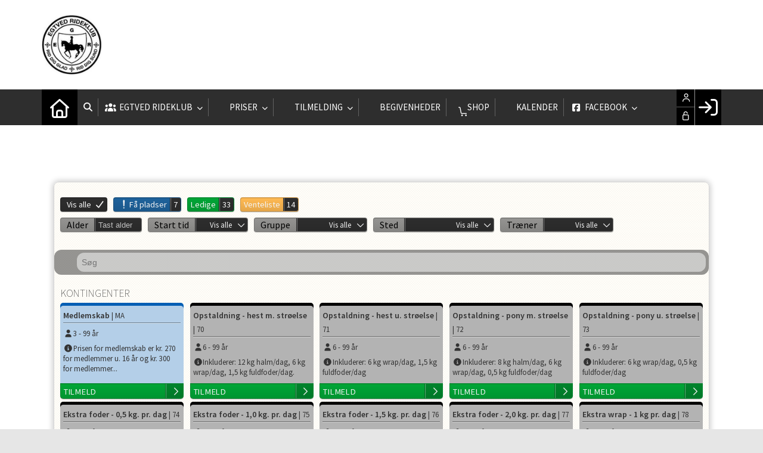

--- FILE ---
content_type: text/html; charset=utf-8
request_url: https://egr.dk/cms/TeamOverviewplan.aspx
body_size: 35782
content:
<!-- ASP.NET -->


<!--  DOCTYPE  -->
<!DOCTYPE html PUBLIC "-//W3C//DTD XHTML 1.0 Transitional//EN" "http://www.w3.org/TR/xhtml1/DTD/xhtml1-transitional.dtd">
<html id="html" xmlns="http://www.w3.org/1999/xhtml">
	<!--  HEAD  -->
	
	
	<head>
		<meta http-equiv="Content-Type" content="text/html; charset="utf-8" />
		<link href="../cms/Clubegtvedrideklub/style.css" rel="stylesheet" type="text/css" />
		<script language="javascript" type="text/javascript" src="../ToolTip.js"></script>
		<title>Klubmodul.dk -  Nem klubadministration</title>
	
	
	<meta name="viewport" content="width=device-width, initial-scale=1, maximum-scale=1, user-scalable=no">

	<!-- FAVICON -->
	<link rel="shortcut icon" href="/favicon.png" type="image/png">
	<link rel="icon" href="../cms/Clubegtvedrideklub/images/favicon.png" type="image/png">

	<!--  LINKS  -->
	<link rel="stylesheet" href="https://maxcdn.bootstrapcdn.com/font-awesome/4.5.0/css/font-awesome.min.css">
	<link href="https://fonts.googleapis.com/css?family=Source+Sans+Pro:200,400,600" rel="stylesheet">



	<!--  TRANSLATIONS  -->
	<script type="text/javascript" charset="UTF-8">
/*
* KLUBMODUL DESIGN VARIABLES
*/
window.km = (window.km != undefined) ? window.km : {};
window.km = {
	translations: {
		months: {
			1: 'januar',
			2: 'februar',
			3: 'marts',
			4: 'april',
			5: 'maj',
			6: 'juni',
			7: 'juli',
			8: 'august',
			9: 'september',
			10: 'oktober',
			11: 'november',
			12: 'december'
		},
		text: {			
			author: 'Skrevet af',
			login: 'Log ind',
			enrollments: 'Mine tilmeldinger',
			username: 'Brugernavn',
			password: 'Kodeord',
			fblogin: 'Log ind med Facebook',
			readmore: 'Læs mere',
			readless: 'Læs mindre',
			mere: 'Mere',
			fblink: 'Se på Facebook',
			fblikes: 'synes godt om',
			share: 'Del',
			gallery: 'Klik for at se galleri',
		}
	}
};
</script>


	<!--  HEAD INCLUDE  -->
	


	<!--  DEFAULT ASSETS  -->
	<link rel="stylesheet" href="../cms/include/designs/commodus/css/slick.min.css">
	<script type="text/javascript" src="../cms/include/designs/commodus/js/jquery.min.js"></script>
	<script type="text/javascript" src="../cms/include/designs/commodus/js/jquery.fittext.js"></script>
	<script type="text/javascript" src="../cms/include/designs/commodus/js/slick.min.js"></script>
	<script type="text/javascript" src="../cms/include/designs/commodus/js/lazy-load.min.js"></script>
	<script type="text/javascript" src="../cms/include/designs/commodus/js/jquery.fullPage.js"></script>
	<link rel="stylesheet" href="../cms/css/kmresponsive.css">
	<script src="../cms/js/kmresponsive.js"></script>


	<!--  MAIN ASSETS  -->
	<script type="text/javascript" src="../cms/include/designs/commodus/js/main.js"></script>
	<link rel="stylesheet" href="../cms/include/designs/commodus/css/main.css">
	



	</head>
	<!--  BODY  -->
	<body id="body" comply="true">
		<div id="fb-root"></div>
		<script>
			(function(d, s, id) {
			  var js, fjs = d.getElementsByTagName(s)[0];
			  if (d.getElementById(id)) return;
			  js = d.createElement(s); js.id = id;
			  js.src = 'https://connect.facebook.net/da_DK/sdk.js#xfbml=1&version=v3.0&appId=381956435569066';
			  fjs.parentNode.insertBefore(js, fjs);
			}(document, 'script', 'facebook-jssdk'));
		</script>
		<!--  LANGUAGE  -->
		<div id="DK">
		<div id="TipBox"></div>

		<!--  FORM  -->
		<form name="aspnetForm" method="post" action="./TeamOverviewplan.aspx" onsubmit="javascript:return WebForm_OnSubmit();" onkeypress="javascript:return WebForm_FireDefaultButton(event, 'ctl00_ImgLogin')" id="aspnetForm">
<div>
<input type="hidden" name="__EVENTTARGET" id="__EVENTTARGET" value="" />
<input type="hidden" name="__EVENTARGUMENT" id="__EVENTARGUMENT" value="" />
<input type="hidden" name="__VIEWSTATE" id="__VIEWSTATE" value="9xlXMFoF48SexKgZggnLKQt0LHB/yAAqLbUF/BHcAbAXc36/fwTszOTPrJQdHkcbxGcWg+AnZEb9ayW0p1W1Y0qI97aTDH2ZcwOrMMRK7l5oxtY0KnYn7xjWr8Q7gHw3mEOVpE/CBIEXxIPZghz8f27UU4yRs+q6S17Mf6EGdFQ=" />
</div>

<script type="text/javascript">
//<![CDATA[
var theForm = document.forms['aspnetForm'];
if (!theForm) {
    theForm = document.aspnetForm;
}
function __doPostBack(eventTarget, eventArgument) {
    if (!theForm.onsubmit || (theForm.onsubmit() != false)) {
        theForm.__EVENTTARGET.value = eventTarget;
        theForm.__EVENTARGUMENT.value = eventArgument;
        theForm.submit();
    }
}
//]]>
</script>


<script src="/WebResource.axd?d=pynGkmcFUV13He1Qd6_TZPm2M114IwNzF0HCzKAx7-LwuF_7we9xzb9nJSz8w4Jl9qPJmIVyTWanGOh1ZCvkmw2&amp;t=638901608248157332" type="text/javascript"></script>

<script language='javascript' type='text/javascript' src='js/totop.js?v=1.12'></script><link href='css/design.css?v=1.13' rel='stylesheet' type='text/css' /><link href='../assets/fa/css/all.min.css?v=1.01' rel='stylesheet' type='text/css' />
<script src="/WebResource.axd?d=fqV81KWLWhVg-lLAb4IT6-vC5rWlN5XVgbXxhtGJeSGGheYSml97ZrwdVD-lS2xxooJiJExAnjPlJh2WchwBFYELrF8qT_8E6APJi0E90pQ1&amp;t=638901608248157332" type="text/javascript"></script>
<script src="/WebResource.axd?d=x2nkrMJGXkMELz33nwnakFXogdHq6qRpkInbP1eW1vOtUiz6q5q_7q05iZvpovx6LUl_k9iR4xMr9ct6pGJZmfU7Ri8XmA5_waAHFIrahY41&amp;t=638901608248157332" type="text/javascript"></script>
<script src="/WebResource.axd?d=JoBkLzP19aTuxbWOhHobYuhQg-77IZVFhI8eTU7HCmLIm1QdRR3n3VMzG7i-VpCirgnzgh6cUQf5p9-7Q0i7wg2&amp;t=638901608248157332" type="text/javascript"></script>
<script type="text/javascript">
//<![CDATA[
function WebForm_OnSubmit() {
if (typeof(ValidatorOnSubmit) == "function" && ValidatorOnSubmit() == false) return false;
return true;
}
//]]>
</script>

<div>

	<input type="hidden" name="__VIEWSTATEGENERATOR" id="__VIEWSTATEGENERATOR" value="5B0E70B0" />
	<input type="hidden" name="__EVENTVALIDATION" id="__EVENTVALIDATION" value="stnkUsOha2pmEnsjYKcpxuxZWtguO/7L7pa0y2wYqYYiAsH/7Um67RubqPNZWHF2FSiei48co1KwDIVOf7Wd3pLJNv0mhfndtgP4YRdldY+QiRthH11IfjefsbKryzCJNp1+Rz1M5OizKg62N/WqJvQMqV/FXbJWtdz1lEH50DaALKef0TwYF55xjpxoiPhp9DHaUOxBLiqdkPgk5i3xwl54pwq809VyHU0wbjQTx3UmcBr+lYg7N75wAywEHZTTt6UoqbVGYy0iDBTEhPO8/f/OvOeFk4svFaUXXlmTjtbsMLNdzBZ0awadFp4v2Gw3" />
</div>
			<input type="hidden" name="ctl00$hdnKlubBackgroundColor" id="hdnKlubBackgroundColor" value="#2e2e2e" />
			<script src="../cms/include/color/colors.js"></script>
			<div id="screen-wrap">
				<div id="screen-content">
					<div style="display:none;" id="lang_control">DK</div>
					<div id="top-bar">
						<div class="container">
							<div class="row">
								<div class="col-sm-12 col-xs-12">
									<a id="logo" href="default.aspx">
			                			<img src="Clubegtvedrideklub/images/logo.png" />
			                		</a>
								</div>
							</div>
						</div>
					</div>
					<!--  TOPMENU  -->
					<div id="menuBar" class="km-bg-blue">
						<div class="container">
							<div id="menu-mobile" class="km-bg-blue">
							<div id="mobileLogo" class="hidden-lg hidden-md hidden-sm">
								<span id="menuHeaderClubName"></span>
							</div>
								<div id="nav-icon3">
									<span></span>
									<span></span>
									<span></span>
									<span></span>
								</div>
							</div>
							<div id="topmenu">
								<div id="topmenu-responsive" class="km-bg-blue">
									<ul id="menu">
										<a href="default.aspx" class="home_link_responsive undefined" role="menuitem" style="position: relative;"><i class="fa fa-home" aria-hidden="true"></i></a>
										
<script>

    $(window).load(function () {
        if (window.fancy != undefined && window.fancy == true) {
            $('head').append("<scr" + "ipt type=\"text/javascript\" src=\"js/fancy.menu.js\"></scr" + "ipt>");
            $('head').append("<link href='css/fancy.menu.css' rel='stylesheet' />");
        }
        var isiPad = navigator.userAgent.toLowerCase().indexOf("ipad");
        if (isiPad > -1) {
            $('#menu a.popout').attr("href", "#");
            $('#menu a.popout').removeAttr("onclick");
        }
    });
</script>
<link href="css/TopMenu.css?v=1.03" rel="stylesheet" />
<a href="#menu_SkipLink"><img alt="Skip Navigation Links" src="/WebResource.axd?d=rKN1opQVoh180LaGjXZZkIvm49U3Oqo5wFPwD1-FxyDjQ6BOeRV-O86Ij6wE2NH-vcncG6K9-VDCJKh7ugn3QQ2&amp;t=638901608248157332" width="0" height="0" style="border-width:0px;" /></a><div class="topmn" id="menu">
	<ul class="level1">
		<li><a class="level1 menu" href="/cms/searchbutton.aspx"><span class='hasIcon'><i class='fa-solid fa-search'></i></span><span>Søg</span></a></li><li><a class="popout level1 menu" href="#" onclick="__doPostBack(&#39;ctl00$topMenuSelection$menu&#39;,&#39;7&#39;)"><span class='hasIcon'><i class='fa-solid fa-users'></i></span><span>Egtved Rideklub</span></a><ul class="level2">
			<li><a class="level2 menu" href="/egtved-rideklub"><span>Om EGR</span></a></li><li><a class="level2 menu" href="/cms/visbestyrsmall.aspx"><span>Bestyrelsen</span></a></li><li><a class="level2 menu" href="/cms/visinstruksmall.aspx"><span>Staldansvarlig og undervisere</span></a></li><li><a class="level2 menu" href="/cms/Clubegtvedrideklub/ClubImages/Halplan.pdf" target="_blank"><span>Halplan</span></a></li><li><a class="level2 menu" href="/cms/Gallery.aspx"><span>Galleri</span></a></li><li><a class="level2 menu" href="/stoetteforening"><span>Støtteforening</span></a></li><li><a class="level2 menu" href="/betingelser"><span>Betingelser</span></a></li><li><a class="level2 menu" href="/cms/gdpr.aspx"><span>Privatlivspolitik</span></a></li>
		</ul></li><li><a class="popout level1 menu" href="#" onclick="__doPostBack(&#39;ctl00$topMenuSelection$menu&#39;,&#39;35&#39;)"><span class='hasIcon'><i class='fa-light fa-coins'></i></span><span>Priser</span></a><ul class="level2">
			<li><a class="level2 menu" href="/medlemskab"><span>Medlemskab</span></a></li><li><a class="level2 menu" href="/elevskole"><span>Elevskole</span></a></li><li><a class="level2 menu" href="/halvpart"><span>Halvpart</span></a></li><li><a class="level2 menu" href="/opstaldning"><span>Opstaldning</span></a></li>
		</ul></li><li><a class="popout level1 menu" href="/cms/TeamOverviewList.aspx"><span class='hasIcon'><i class='fa-regular fa-horse'></i></span><span>Tilmelding</span></a><ul class="level2">
			<li><a class="level2 menu" href="https://egr.dk/cms/TeamEnrollmentalt.aspx?TeamNameID=1" target="_blank"><span class='hasIcon'><i class='fa-solid fa-user-edit'></i></span><span>Medlemsskab</span></a></li><li><a class="level2 menu" href="https://egr.dk/cms/TeamEnrollmentalt.aspx?TeamNameID=2" target="_blank"><span class='hasIcon'><i class='fa-regular fa-horse-head'></i></span><span>Dressur</span></a></li><li><a class="level2 menu" href="https://egr.dk/cms/TeamEnrollmentalt.aspx?TeamNameID=4" target="_blank"><span class='hasIcon'><i class='fa-light fa-horse-head'></i></span><span>Spring</span></a></li><li><a class="level2 menu" href="https://egr.dk/cms/TeamEnrollmentalt.aspx?TeamNameID=6" target="_blank"><span class='hasIcon'><i class='fa-light fa-family'></i></span><span>Flexhold</span></a></li><li><a class="level2 menu" href="https://egr.dk/cms/TeamEnrollmentalt.aspx?TeamNameID=8" target="_blank"><span class='hasIcon'><i class='fa-regular fa-horse'></i></span><span>Opstaldning</span></a></li><li><a class="level2 menu" href="https://egr.dk/cms/TeamEnrollmentalt.aspx?TeamNameID=11" target="_blank"><span class='hasIcon'><i class='fa-light fa-horse'></i></span><span>Halvpart</span></a></li><li><a class="level2 menu" href="https://egr.dk/cms/TeamEnrollmentalt.aspx?TeamNameID=12" target="_blank"><span class='hasIcon'><i class='fa-light fa-horse'></i></span><span>Halkort</span></a></li><li><a class="level2 menu" href="https://egr.dk/cms/TeamEnrollmentalt.aspx?TeamNameID=10" target="_blank"><span class='hasIcon'><i class='fa-brands fa-sticker-mule'></i></span><span>Ekstra ydelser</span></a></li>
		</ul></li><li><a class="level1 menu" href="/cms/EventOverview.aspx"><span class='hasIcon'><i class='fa-duotone fa-calendar-check'></i></span><span>Begivenheder</span></a></li><li><a class="level1 menu" href="/cms/ShopOverview.aspx"><span class='hasIcon'><i class='fa-duotone fa-shopping-cart'></i></span><span>Shop</span></a></li><li><a class="level1 menu" href="/cms/activity.aspx?CalendarType=Agenda"><span class='hasIcon'><i class='fa-duotone fa-calendar-alt'></i></span><span>Kalender</span></a></li><li><a class="popout level1 menu" href="https://www.facebook.com/EgtvedRideklub" target="_blank"><span class='hasIcon'><i class='fa-brands fa-facebook-square'></i></span><span>Facebook</span></a><ul class="level2">
			<li><a class="level2 menu" href="https://www.facebook.com/EgtvedRideklub" target="_blank"><span class='hasIcon'><i class='fa-brands fa-facebook-square'></i></span><span>Officiel side</span></a></li><li><a class="level2 menu" href="https://www.facebook.com/groups/428748837140950" target="_blank"><span class='hasIcon'><i class='fa-brands fa-facebook-square'></i></span><span>Gruppe - medlemmer</span></a></li><li><a class="level2 menu" href="https://www.facebook.com/groups/311262316112534" target="_blank"><span class='hasIcon'><i class='fa-brands fa-facebook-square'></i></span><span>Gruppe - opstaldere</span></a></li>
		</ul></li>
	</ul>
</div><a id="menu_SkipLink"></a>

<div id="topMenuSearchInput" style="display: none">
    <label for="txtTopMenuSearch"></label>
    <input type="text" id="txtTopMenuSearch" style="width: 100px; margin: 0 10px;" placeholder="Søg" /><input id="btnTopMenuSearch" type="button" value="Søg" />
</div>
<div id="topMenuSearchBtn" style="display: none">
    <div id="topMenuSearchHover">
        <li><i style="width: 100%;" class="fa-solid fa-search menu level1"></i></li>
    </div>
    <div class="km-bg-blue" id="topMenuSearchInput2">
        <input type="text" id="txtTopMenuSearch2" placeholder="Søg" />
        <input id="btnTopMenuSearch2" type="button" value="Søg" />
    </div>
</div>
<script>
    'use strict';

    (function (km) {
        var $topMenuSearchInput = $('#topMenuSearchInput'),
            $topMenuSearchBtn = $('#topMenuSearchBtn'),
            $txtTopMenuSearch = $('#txtTopMenuSearch'),
            $txtTopMenuSearch2 = $('#txtTopMenuSearch2'),
            $btnTopMenuSearch = $('#btnTopMenuSearch'),
            $btnTopMenuSearch2 = $('#btnTopMenuSearch2'),
            enableSearchInput = false,
            enableSearchBtn = true,
            $menuItemSearchBtnLi = null,
            $menuItemSearchInputLi = null;

        function search(input) {
            if (input.length > 0) {
                location.href = '/cms/search.aspx?term=' + encodeURIComponent(input);
            }
        }

        if (enableSearchBtn === true) {
            $menuItemSearchBtnLi = $('#menu li a[href=\'/cms/searchbutton.aspx\']').eq(0).parent();

            if (location.pathname.toLowerCase() !== '/cms/search.aspx') {
                $menuItemSearchBtnLi.html('');
                $topMenuSearchBtn.detach();
                $menuItemSearchBtnLi.append($topMenuSearchBtn);
                $topMenuSearchBtn.css('display', 'block');

                $txtTopMenuSearch2.on('keypress',
                    function (e) {
                        if (e.keyCode === 13) { //Enter
                            e.preventDefault();

                            search($txtTopMenuSearch2.val().trim());
                        }
                    }
                );
                $btnTopMenuSearch2.on('click',
                    function (e) {
                        e.preventDefault();

                        search($txtTopMenuSearch2.val().trim());
                    }
                );
            } else {
                $menuItemSearchBtnLi.css('display', 'none');
            }
        }

        if (enableSearchInput === true) {
            $menuItemSearchInputLi = $('#menu li a[href=\'/cms/searchinput.aspx\']').eq(0).parent();

            if (location.pathname.toLowerCase() !== '/cms/search.aspx') {
                $menuItemSearchInputLi.html('');
                $topMenuSearchInput.detach();
                $menuItemSearchInputLi.append($topMenuSearchInput);
                $topMenuSearchInput.css('display', 'block');

                $txtTopMenuSearch.on('keypress',
                    function (e) {
                        if (e.keyCode === 13) { //Enter
                            e.preventDefault();

                            search($txtTopMenuSearch.val().trim());
                        }
                    }
                );
            } else {
                $menuItemSearchInputLi.css('display', 'none');
            }

            $btnTopMenuSearch.on('click',
                function (e) {
                    e.preventDefault();

                    search($txtTopMenuSearch.val().trim());
                }
            );
        }
    })(window.km = window.km || {});    
</script>

									</ul>
								</div>
								<div id="shadow-box">
								</div>
								<div id="usermenu">
									
<link href="include/usermenu2.css?v=1.1" rel="stylesheet" type="text/css" />

<div id="ctl00_panelAnonymousTemplate">
	
<a id="ctl00_ImgLogin" href="javascript:WebForm_DoPostBackWithOptions(new WebForm_PostBackOptions(&quot;ctl00$ImgLogin&quot;, &quot;&quot;, true, &quot;Login&quot;, &quot;&quot;, false, true))"></a>
	<div id="km-log-in">
    	<div id="kmlogin">
        	<a class="km-login-color" href="javascript:WebForm_DoPostBackWithOptions(new WebForm_PostBackOptions(&quot;ctl00$ctl01&quot;, &quot;&quot;, true, &quot;Login&quot;, &quot;&quot;, false, true))"><i class="fa fa-sign-in" aria-hidden="true"></i><i class="fa fa-chevron-right" aria-hidden="true"></i></a>
        </div>
      	<span id="ctl00_valCustUkendt" style="color:Red;visibility:hidden;">Ukendt brugernavn/password</span>	
        
        <div id="km-login-input">
        	<div class="btnwrapwrap">
            	<div class="btnwrap">
                	<span>
						<div class="km-login-color"><span id="ctl00_valReqUsername" style="color:Red;visibility:hidden;">*</span><i class="far fa-user"></i><input name="ctl00$txtUsername" id="ctl00_txtUsername" type="email" class="searchbox" /></div>
			
						<div class="km-login-color"><span id="ctl00_valReqPassword" style="color:Red;visibility:hidden;">*</span><i class="far fa-unlock"></i><input name="ctl00$txtPassword" type="password" id="ctl00_txtPassword" class="searchbox" /></div>
                    </span>
                    <div id="km-login-options">
                    	<div><a id="ctl00_lnkFacebookLogin" class="fbLogin" AlternateText="Login with Facebook" href="javascript:__doPostBack(&#39;ctl00$lnkFacebookLogin&#39;,&#39;&#39;)"><i class="fab fa-facebook" aria-hidden="true"></i>Facebook login</a></div>             
                    	<div><label><i class="fas fa-save"></i> Husk mig <input id="ctl00_chkKeepmeSignIN" type="checkbox" name="ctl00$chkKeepmeSignIN" checked="checked" /></label></div>                               	
						<div><a href="GlemtLogin.aspx" title='Klik her for at f&aring; tilsendt dine login oplysninger'><i class="fas fa-key"></i>Glemt password</a></div>
                        <div><a id="ctl00_lnkCreateprofile" class="km-login-createprofile" href="ProfileMaintenance.aspx"><i class="fas fa-user-plus" aria-hidden="true"></i>Opret profil</a></div>
                        <a class="km-login-btn" href="javascript:WebForm_DoPostBackWithOptions(new WebForm_PostBackOptions(&quot;ctl00$ctl02&quot;, &quot;&quot;, true, &quot;Login&quot;, &quot;&quot;, false, true))">Log ind <i class="fas fa-chevron-right"></i></a>	
                    </div>
          		</div>
          	</div>          
        </div>
        
        </div>                                 

</div>

<script>

 
   $(window).scroll(function(){
		var scrollTop = $(window).scrollTop();
	if(scrollTop == 0){
		$("#usermenu").removeClass("scrolled");
	} else {
		$("#usermenu").addClass("scrolled");
	
   $(".loggedin").click(function() {
	   	if ($(window).width() < 769 && $("#usermenu").hasClass("scrolled")) {
  $("#usermenu").removeClass("scrolled");
   $("#usermenu").addClass("scrolledclick");
    }
	else if ($(window).width() < 769 && $("#usermenu").hasClass("scrolledclick")) {
		 $("#usermenu").addClass("scrolled");
   $("#usermenu").removeClass("scrolledclick");
	}
});
	}	

	});

if ($(window).width() < 769) {
	$("#ctl00_panelAnonymousTemplate").prepend('<div id="loginclose"></div>')
	$("#km-login-input").prepend('<div class="usermenutopicon"><i class="fad fa-user km-blue"></i></div>');
	$("#ctl00_panelAnonymousTemplate .btnwrapwrap").removeClass("btnwrapwrap");
	$("#ctl00_panelAnonymousTemplate .btnwrap").removeClass("btnwrap");
	$("#km-login-options").attr("id", "");
	$("#km-login-input .km-login-color i").addClass("km-blue");
	$("#km-login-input .km-login-color").removeClass("km-login-color");
	$(".km-login-btn").addClass("km-bg-blue");
	$("#kmlogin").click(function(e) {
		e.preventDefault();
		$("#ctl00_panelAnonymousTemplate").toggleClass("showlogin");	
	});
	$("#loginclose").click(function(e) {
		e.preventDefault();
		$("#ctl00_panelAnonymousTemplate").toggleClass("showlogin");	
	});
}
	
</script>
								</div>
							</div>
						</div>
					</div>
					
					<!--  CONTENT  -->
					<script type="text/javascript" src="../cms/include/designs/commodus/js/commodusmain.min.js?v=1.08"></script>
<link rel="stylesheet" href="../cms/include/designs/commodus/css/commodusmain.min.css?v=1.09">
<!--  BANNER  -->
<div id="banner" class="hideOnSub km-border-blue-light">
    <div class="container">
        <div class="row">
            <div class="col-sm-12 col-xs-12">
                <div class="heroSlider-fixed">
                    <div class="slider" id="banner-slider"> </div>
                    <div class="prev"> <span class="fa fa-angle-double-left km-txt-blue" aria-hidden="true"></span> </div>
                    <div class="next"> <span class="fa fa-angle-double-right km-txt-blue" aria-hidden="true"></span> </div>
                </div>
            </div>
        </div>
    </div>
</div>
<div id='link-bar' class="hideOnSub km-bg-blue-gradient">
	<div class='container'>
		<div class='row'>
			<div class='col-sm-4 col-xs-12'>
				<a href="../cms/profilemaintenance.aspx" class="link-box">
					<div>
						<i class="fa fa-user"></i>
					</div>
					<span>
						Nyt medlem?
					</span>
					<p>
						Opret en profil her.
					</p>
				</a>
			</div>
			<div class='col-sm-4 col-xs-12'>
				<a href="../cms/teamoverviewalt.aspx" class="link-box">
					<div>
						<i class="fa fa-users"></i>
					</div>
					<span>
						Holdtilmelding
					</span>
					<p>
						Hold information & tilmelding.
					</p>
				</a>
			</div>
			<div class='col-sm-4 col-xs-12'>
				<a href="../cms/activity.aspx" class="link-box">
					<div>
						<i class="fa fa-calendar"></i>
					</div>
					<span>
						Kalender
					</span>
					<p>
						Se alle begivenheder.
					</p>
				</a>
			</div>
		</div>
	</div>
</div>
<!--  CONTENT  -->
<div id="main-content">
	<div class="container">
		<div class="row">
			<div class="col-sm-12 col-xs-12">
				<div id="indhold">
					
  <link href="css/kmstyle.css" rel="stylesheet" type="text/css" />
  <script type="text/javascript" src="js/pages/chosen/chosen.jquery.min.js"></script>
  <link rel="stylesheet" href="js/pages/chosen/chosen.css">
  <link rel="stylesheet" href="js/jquery-ui.css">
<style>
	.team-item-wrapper .trialhour {
		background-color: #1AB0A5;
	}
	#km-teamoverviewplanwrapper .team-item-wrapper .km-few-places + .trialhour {
		margin-top: 0;
		border-radius: 0;
	}
	.team-item .km-teamimg {
    height: 75px;
    background-size: cover;
    background-position: center center;
    margin: -5px -5px 0px -5px;
    z-index: 0;
    position: relative;
    border-radius: 5px;
		overflow: hidden;
		display: none;
}
.km-few-places + .km-teamimg {
	margin-top: 0px;
    border-radius: 0 0 5px 5px;
	}
	.km-teamimg > span {
		display: inline-block;
		width: 100%;
		height: 100%;
		 display: flex;
    	align-items: center;
    	justify-content: center;
	background-color: rgba(0,0,0,0.15);
	}
	.km-teamimg i {
		font-size: 5em;
		width: auto
	}
</style>

  <div id="km-teamoverviewplanwrapper">   
	  <div style="display: none;" id="km-teamoverviewplandecs" class="km-fullcard">
            <div class="km-card-inner km-card-bg">
	  			<span id="ctl00_ContentPlaceHolderBody_lblTeamEnrollmentInfo"></span>
		  </div>
	  </div>
      <div class="km-fullcard">
            <div class="km-card-inner km-card-bg">
                <div id="km-teamoverviewplantop">
  <div id="mfiltersw">
    <div id="mfilters">
      <div style="display: none;" id="mfilterclose"><i class="fas fa-times km-red"></i></div>
      <div style="clear: both;"></div>
    <div id="ctl00_ContentPlaceHolderBody_panelTag">
	
  
  <span class="ks_allalt tagalt km-bg-blue"><span class="tagtxt">Vis alle</span> <i class="fa fa-check"></i></span>
  <span class="ks_few tagalt km-bg-purple"><span class="tagtxt"><i class="fas fa-exclamation"></i> Få pladser</span><span class="amount km-bg-blue"></span></span>
    <span class="ks_free tagalt km-bg-green"><span class="tagtxt">Ledige</span><span class="amount km-bg-blue"></span></span>
    <span class="ks_wait tagalt km-bg-yellow"><span class="tagtxt">Venteliste</span><span class="amount km-bg-blue"></span></span>
    <span class="ks_closed tagalt km-bg-red"><span class="tagtxt">Udsolgt</span><span class="amount km-bg-blue"></span></span>
      
    
</div>
<div style="clear:both;"></div> 
    
    <div id="km-filters">
      
      
    <div class="km-filter" id="team-age-search">    
  <div class="filter">
    <div class="filtertop km-bg-blue-fade">
      <span class="filterheader">Alder</span>
        <span class="chosen all km-bg-blue"><input placeholder='Tast alder' type="text" id="team-age-search-input" name="age" maxlength="2"></span>
      </div>
    <div class="filterchoices">
  <div class="choice" age="-1"><span class="km-bg-blue"><span class="km-check-overlay"></span><i class="far fa-check"></i></span><span class="txt">Brug fra profil</span></div></div>
  </div>
  </div>
    
    
  <div id="ctl00_ContentPlaceHolderBody_panelTimes" class="km-filter">
	
    <div class="filter">
  <div class="filtertop filtertoggle km-bg-blue-fade">
    <span class="filterheader">Start tid</span>
  <span class="chosen all km-bg-blue"><span class="txt">Vis alle</span><i class="far fa-chevron-down"></i></span>
    </div>
<div class="filterchoices">
  <div class="choice choiceall" hour="all"><span class="km-bg-blue"><span class="km-check-overlay"></span><i class="far fa-check"></i></span><span class="txt">Vis alle</span></div> 
        
                      <div class="choice km-bg-blue-fade" hour='8'>
                    <span class="amount km-bg-blue"></span><span class="txt">Fra kl. 8</span>
            </div>                                 
                    
                      <div class="choice km-bg-blue-fade" hour='9'>
                    <span class="amount km-bg-blue"></span><span class="txt">Fra kl. 9</span>
            </div>                                 
                    
                      <div class="choice km-bg-blue-fade" hour='10'>
                    <span class="amount km-bg-blue"></span><span class="txt">Fra kl. 10</span>
            </div>                                 
                    
                      <div class="choice km-bg-blue-fade" hour='11'>
                    <span class="amount km-bg-blue"></span><span class="txt">Fra kl. 11</span>
            </div>                                 
                    
                      <div class="choice km-bg-blue-fade" hour='12'>
                    <span class="amount km-bg-blue"></span><span class="txt">Fra kl. 12</span>
            </div>                                 
                    
                      <div class="choice km-bg-blue-fade" hour='13'>
                    <span class="amount km-bg-blue"></span><span class="txt">Fra kl. 13</span>
            </div>                                 
                    
                      <div class="choice km-bg-blue-fade" hour='14'>
                    <span class="amount km-bg-blue"></span><span class="txt">Fra kl. 14</span>
            </div>                                 
                    
                      <div class="choice km-bg-blue-fade" hour='15'>
                    <span class="amount km-bg-blue"></span><span class="txt">Fra kl. 15</span>
            </div>                                 
                    
                      <div class="choice km-bg-blue-fade" hour='16'>
                    <span class="amount km-bg-blue"></span><span class="txt">Fra kl. 16</span>
            </div>                                 
                    
                      <div class="choice km-bg-blue-fade" hour='17'>
                    <span class="amount km-bg-blue"></span><span class="txt">Fra kl. 17</span>
            </div>                                 
                    
                      <div class="choice km-bg-blue-fade" hour='18'>
                    <span class="amount km-bg-blue"></span><span class="txt">Fra kl. 18</span>
            </div>                                 
                    
                      <div class="choice km-bg-blue-fade" hour='19'>
                    <span class="amount km-bg-blue"></span><span class="txt">Fra kl. 19</span>
            </div>                                 
                    
                 
        </div></div>

        
</div>  
       
  
    
    <div id="ctl00_ContentPlaceHolderBody_panelGroups" class="km-filter">
	   
<div class="filter km-not-ready" id="groups-filter">
  <div class="filtertop filtertoggle km-bg-blue-fade">
    <span class="filterheader groupheader"></span>
  <span class="chosen all km-bg-blue"><span class="txt">Vis alle</span><i class="far fa-chevron-down"></i><i class="fas fa-sync fa-spin"></i></span>
    </div>
<div class="filterchoices">
  <div class="choice choiceall" group="all"><span class="km-bg-blue"><span class="km-check-overlay"></span><i class="far fa-check"></i></span><span class="txt">Vis alle</span></div>
      
  </div>
    </div>
    
</div>
    
  <div id="ctl00_ContentPlaceHolderBody_panelLocations" class="km-filter">
	
    <div class="filter km-not-ready" id="locations-filter">
  <div class="filtertop filtertoggle km-bg-blue-fade">
    <span class="filterheader stedheader"></span>
  <span class="chosen all km-bg-blue"><span class="txt">Vis alle</span><i class="far fa-chevron-down"></i><i class="fas fa-sync fa-spin"></i></span>
    </div>
<div class="filterchoices">
  <div class="choice choiceall" pool="all"><span class="km-bg-blue"><span class="km-check-overlay"></span><i class="far fa-check"></i></span><span class="txt">Vis alle</span></div>
      
      </div>
    </div>
    
</div>

  
    <div id="ctl00_ContentPlaceHolderBody_panelInstructors" class="km-filter">
	
    <div class="filter km-not-ready" id="instructors-filter">
  <div class="filtertop filtertoggle km-bg-blue-fade">
    <span class="filterheader">Træner</span>
  <span class="chosen all km-bg-blue"><span class="txt">Vis alle</span><i class="far fa-chevron-down"></i><i class="fas fa-sync fa-spin"></i></span>
    </div>
<div class="filterchoices">
  <div class="choice choiceall" instructors="all"><span class="km-bg-blue"><span class="km-check-overlay"></span><i class="far fa-check"></i></span><span class="txt">Vis alle</span></div>
      
      </div></div>
    
</div>
      <div style="clear: both;"></div>
</div>
    </div>
    
</div>		
		<div style="clear: both;"></div>
    
    <div id="filtersearch" style="display: none;">
            <div class="filtertop km-bg-blue-fade">
      <span class="filterheader"><i class="fas fa-filter"></i> Filtrer</span>      
      </div>
          </div>
    <div id="filterscope">
            <div class="filtertop km-bg-blue-fade">
      <span class="filterheader"><span class="samount"></span> resultater for</span><span id="sresult" class="km-bg-blue"></span>        
      </div>
          </div>
        </div>
            <div style="clear: both;"></div>
		<div class="km_design">
			<div id="design_top" style="padding: 0;">
            <div id="item_search_wrapper">
        <div id="item_search" class="km-bg-blue-fade">
          <div id="item_search_inner"> <i class="fa-regular fa-magnifying-glass"></i>
            <input placeholder="Søg" id="searchInput" class="item_search_input" type="text" data-gtm-form-interact-field-id="0">
            <i id="resetButton" class="fa-solid fa-times-circle km-red"></i> </div>
          <div id="item-tag-container" class="hide" style="display: none;">
            <div id="item_tag_inner"> <i class="fa-regular fa-filter"></i>
              <div id="item-tag-filter"></div>
            </div>
          </div>
        </div>
      </div></div></div>
 <div style="clear: both;"></div>
    
    <div id="ctl00_ContentPlaceHolderBody_panelTeamsTable">
	
      
        <!-- SUBSCRIPTION -->
       <div id="ctl00_ContentPlaceHolderBody_panelSubscriptions">
		
          
        <div class="kontingent-title"><span class="kontingent-title-txt">Kontingenter<i class="far fa-divide km-red"></i></span><i class="far fa-plus km-green" title='Vis Mandag'></i></div>
              <div id="km-teamoverviewsubscriptions" >
          
                
                      <!-- TEAM ITEM START -->
            <div class="team-item-wrapper" hour='' agefrom='3' ageto='99' tag='' groupname='Medlemskab' group='1' instructors='' pool='' teamnr='MA' style="background-color: #045fb4; ">
				
                <div class="team-item">
                              
								  
								  <div class="km-teamimg" style="">
					<span><i class="km-blue fa-duotone fa-image-landscape"></i></span>
				</div>
                        <div class="team-header">
                <span class="bold"><span>Medlemskab</span></span> <span class="team-nr">| MA</span>
                        </div>

            <div class="team-age">
              <i class="fas fa-user"></i><span class="agecheckfrom">3</span><span class="agesep"> - </span><span class="agecheckto">99</span><span> år</span> </div>    
              <div style="display: none;" class="team-instruk"> <i class="fa-solid fa-id-badge"></i><span></span></div>                              
                              
               <div class="team-text">
                          <i class="fas fa-info-circle"></i><span>Prisen for medlemskab er kr. 270 for medlemmer u. 16 &aring;r og kr. 300 for medlemmer o. 16 &aring;r.&nbsp;</span>
                        </div>                
                        </div>
                    <div class="team-signup">
                          <a class="tilmeldalt km-bg-green" title="Klik her for at tilmelde dig" href="ProfileMaintainEnrollment.aspx?TeamID=2"><span class="open">Tilmeld</span>							  
                  <i class="far fa-chevron-right"></i>
                          </a>
                        </div>
              <div style="clear: both;"></div>  
            
                </div>
                      <!-- TEAM ITEM END -->
                    
                      <!-- TEAM ITEM START -->
            <div class="team-item-wrapper" hour='' agefrom='6' ageto='99' tag='' groupname='Opstaldning' group='8' instructors='' pool='' teamnr='70' style="background-color: #000000; ">
				
                <div class="team-item">
                              
								  
								  <div class="km-teamimg" style="">
					<span><i class="km-blue fa-duotone fa-image-landscape"></i></span>
				</div>
                        <div class="team-header">
                <span class="bold"><span>Opstaldning - hest m. strøelse</span></span> <span class="team-nr">| 70</span>
                        </div>

            <div class="team-age">
              <i class="fas fa-user"></i><span class="agecheckfrom">6</span><span class="agesep"> - </span><span class="agecheckto">99</span><span> år</span> </div>    
              <div style="display: none;" class="team-instruk"> <i class="fa-solid fa-id-badge"></i><span></span></div>                              
                              
               <div class="team-text">
                          <i class="fas fa-info-circle"></i><span>Inkluderer:&nbsp;12 kg halm/dag, 6 kg wrap/dag, 1,5 kg fuldfoder/dag.</span>
                        </div>                
                        </div>
                    <div class="team-signup">
                          <a class="tilmeldalt km-bg-green" title="Klik her for at tilmelde dig" href="ProfileMaintainEnrollment.aspx?TeamID=29"><span class="open">Tilmeld</span>							  
                  <i class="far fa-chevron-right"></i>
                          </a>
                        </div>
              <div style="clear: both;"></div>  
            
                </div>
                      <!-- TEAM ITEM END -->
                    
                      <!-- TEAM ITEM START -->
            <div class="team-item-wrapper" hour='' agefrom='6' ageto='99' tag='' groupname='Opstaldning' group='8' instructors='' pool='' teamnr='71' style="background-color: #000000; ">
				
                <div class="team-item">
                              
								  
								  <div class="km-teamimg" style="">
					<span><i class="km-blue fa-duotone fa-image-landscape"></i></span>
				</div>
                        <div class="team-header">
                <span class="bold"><span>Opstaldning - hest u. strøelse</span></span> <span class="team-nr">| 71</span>
                        </div>

            <div class="team-age">
              <i class="fas fa-user"></i><span class="agecheckfrom">6</span><span class="agesep"> - </span><span class="agecheckto">99</span><span> år</span> </div>    
              <div style="display: none;" class="team-instruk"> <i class="fa-solid fa-id-badge"></i><span></span></div>                              
                              
               <div class="team-text">
                          <i class="fas fa-info-circle"></i><span>Inkluderer:&nbsp;6 kg wrap/dag, 1,5 kg fuldfoder/dag</span>
                        </div>                
                        </div>
                    <div class="team-signup">
                          <a class="tilmeldalt km-bg-green" title="Klik her for at tilmelde dig" href="ProfileMaintainEnrollment.aspx?TeamID=30"><span class="open">Tilmeld</span>							  
                  <i class="far fa-chevron-right"></i>
                          </a>
                        </div>
              <div style="clear: both;"></div>  
            
                </div>
                      <!-- TEAM ITEM END -->
                    
                      <!-- TEAM ITEM START -->
            <div class="team-item-wrapper" hour='' agefrom='6' ageto='99' tag='' groupname='Opstaldning' group='8' instructors='' pool='' teamnr='72' style="background-color: #000000; ">
				
                <div class="team-item">
                              
								  
								  <div class="km-teamimg" style="">
					<span><i class="km-blue fa-duotone fa-image-landscape"></i></span>
				</div>
                        <div class="team-header">
                <span class="bold"><span>Opstaldning - pony m. strøelse</span></span> <span class="team-nr">| 72</span>
                        </div>

            <div class="team-age">
              <i class="fas fa-user"></i><span class="agecheckfrom">6</span><span class="agesep"> - </span><span class="agecheckto">99</span><span> år</span> </div>    
              <div style="display: none;" class="team-instruk"> <i class="fa-solid fa-id-badge"></i><span></span></div>                              
                              
               <div class="team-text">
                          <i class="fas fa-info-circle"></i><span>Inkluderer:&nbsp;8 kg halm/dag, 6 kg wrap/dag, 0,5 kg fuldfoder/dag</span>
                        </div>                
                        </div>
                    <div class="team-signup">
                          <a class="tilmeldalt km-bg-green" title="Klik her for at tilmelde dig" href="ProfileMaintainEnrollment.aspx?TeamID=31"><span class="open">Tilmeld</span>							  
                  <i class="far fa-chevron-right"></i>
                          </a>
                        </div>
              <div style="clear: both;"></div>  
            
                </div>
                      <!-- TEAM ITEM END -->
                    
                      <!-- TEAM ITEM START -->
            <div class="team-item-wrapper" hour='' agefrom='6' ageto='99' tag='' groupname='Opstaldning' group='8' instructors='' pool='' teamnr='73' style="background-color: #000000; ">
				
                <div class="team-item">
                              
								  
								  <div class="km-teamimg" style="">
					<span><i class="km-blue fa-duotone fa-image-landscape"></i></span>
				</div>
                        <div class="team-header">
                <span class="bold"><span>Opstaldning - pony u. strøelse</span></span> <span class="team-nr">| 73</span>
                        </div>

            <div class="team-age">
              <i class="fas fa-user"></i><span class="agecheckfrom">6</span><span class="agesep"> - </span><span class="agecheckto">99</span><span> år</span> </div>    
              <div style="display: none;" class="team-instruk"> <i class="fa-solid fa-id-badge"></i><span></span></div>                              
                              
               <div class="team-text">
                          <i class="fas fa-info-circle"></i><span>Inkluderer:&nbsp;6 kg wrap/dag, 0,5 kg fuldfoder/dag</span>
                        </div>                
                        </div>
                    <div class="team-signup">
                          <a class="tilmeldalt km-bg-green" title="Klik her for at tilmelde dig" href="ProfileMaintainEnrollment.aspx?TeamID=32"><span class="open">Tilmeld</span>							  
                  <i class="far fa-chevron-right"></i>
                          </a>
                        </div>
              <div style="clear: both;"></div>  
            
                </div>
                      <!-- TEAM ITEM END -->
                    
                      <!-- TEAM ITEM START -->
            <div class="team-item-wrapper" hour='' agefrom='6' ageto='99' tag='' groupname='Ekstra_ydelser' group='10' instructors='' pool='' teamnr='74' style="background-color: #000000; ">
				
                <div class="team-item">
                              
								  
								  <div class="km-teamimg" style="">
					<span><i class="km-blue fa-duotone fa-image-landscape"></i></span>
				</div>
                        <div class="team-header">
                <span class="bold"><span>Ekstra foder - 0,5 kg. pr. dag</span></span> <span class="team-nr">| 74</span>
                        </div>

            <div class="team-age">
              <i class="fas fa-user"></i><span class="agecheckfrom">6</span><span class="agesep"> - </span><span class="agecheckto">99</span><span> år</span> </div>    
              <div style="display: none;" class="team-instruk"> <i class="fa-solid fa-id-badge"></i><span></span></div>                              
                              
               <div class="team-text">
                          <i class="fas fa-info-circle"></i><span>
</span>
                        </div>                
                        </div>
                    <div class="team-signup">
                          <a class="tilmeldalt km-bg-green" title="Klik her for at tilmelde dig" href="ProfileMaintainEnrollment.aspx?TeamID=33"><span class="open">Tilmeld</span>							  
                  <i class="far fa-chevron-right"></i>
                          </a>
                        </div>
              <div style="clear: both;"></div>  
            
                </div>
                      <!-- TEAM ITEM END -->
                    
                      <!-- TEAM ITEM START -->
            <div class="team-item-wrapper" hour='' agefrom='6' ageto='99' tag='' groupname='Ekstra_ydelser' group='10' instructors='' pool='' teamnr='75' style="background-color: #000000; ">
				
                <div class="team-item">
                              
								  
								  <div class="km-teamimg" style="">
					<span><i class="km-blue fa-duotone fa-image-landscape"></i></span>
				</div>
                        <div class="team-header">
                <span class="bold"><span>Ekstra foder - 1,0 kg. pr. dag</span></span> <span class="team-nr">| 75</span>
                        </div>

            <div class="team-age">
              <i class="fas fa-user"></i><span class="agecheckfrom">6</span><span class="agesep"> - </span><span class="agecheckto">99</span><span> år</span> </div>    
              <div style="display: none;" class="team-instruk"> <i class="fa-solid fa-id-badge"></i><span></span></div>                              
                              
               <div class="team-text">
                          <i class="fas fa-info-circle"></i><span>
</span>
                        </div>                
                        </div>
                    <div class="team-signup">
                          <a class="tilmeldalt km-bg-green" title="Klik her for at tilmelde dig" href="ProfileMaintainEnrollment.aspx?TeamID=34"><span class="open">Tilmeld</span>							  
                  <i class="far fa-chevron-right"></i>
                          </a>
                        </div>
              <div style="clear: both;"></div>  
            
                </div>
                      <!-- TEAM ITEM END -->
                    
                      <!-- TEAM ITEM START -->
            <div class="team-item-wrapper" hour='' agefrom='6' ageto='99' tag='' groupname='Ekstra_ydelser' group='10' instructors='' pool='' teamnr='76' style="background-color: #000000; ">
				
                <div class="team-item">
                              
								  
								  <div class="km-teamimg" style="">
					<span><i class="km-blue fa-duotone fa-image-landscape"></i></span>
				</div>
                        <div class="team-header">
                <span class="bold"><span>Ekstra foder - 1,5 kg. pr. dag</span></span> <span class="team-nr">| 76</span>
                        </div>

            <div class="team-age">
              <i class="fas fa-user"></i><span class="agecheckfrom">6</span><span class="agesep"> - </span><span class="agecheckto">99</span><span> år</span> </div>    
              <div style="display: none;" class="team-instruk"> <i class="fa-solid fa-id-badge"></i><span></span></div>                              
                              
               <div class="team-text">
                          <i class="fas fa-info-circle"></i><span>
</span>
                        </div>                
                        </div>
                    <div class="team-signup">
                          <a class="tilmeldalt km-bg-green" title="Klik her for at tilmelde dig" href="ProfileMaintainEnrollment.aspx?TeamID=35"><span class="open">Tilmeld</span>							  
                  <i class="far fa-chevron-right"></i>
                          </a>
                        </div>
              <div style="clear: both;"></div>  
            
                </div>
                      <!-- TEAM ITEM END -->
                    
                      <!-- TEAM ITEM START -->
            <div class="team-item-wrapper" hour='' agefrom='6' ageto='99' tag='' groupname='Ekstra_ydelser' group='10' instructors='' pool='' teamnr='77' style="background-color: #000000; ">
				
                <div class="team-item">
                              
								  
								  <div class="km-teamimg" style="">
					<span><i class="km-blue fa-duotone fa-image-landscape"></i></span>
				</div>
                        <div class="team-header">
                <span class="bold"><span>Ekstra foder - 2,0 kg. pr. dag</span></span> <span class="team-nr">| 77</span>
                        </div>

            <div class="team-age">
              <i class="fas fa-user"></i><span class="agecheckfrom">6</span><span class="agesep"> - </span><span class="agecheckto">99</span><span> år</span> </div>    
              <div style="display: none;" class="team-instruk"> <i class="fa-solid fa-id-badge"></i><span></span></div>                              
                              
               <div class="team-text">
                          <i class="fas fa-info-circle"></i><span>
</span>
                        </div>                
                        </div>
                    <div class="team-signup">
                          <a class="tilmeldalt km-bg-green" title="Klik her for at tilmelde dig" href="ProfileMaintainEnrollment.aspx?TeamID=36"><span class="open">Tilmeld</span>							  
                  <i class="far fa-chevron-right"></i>
                          </a>
                        </div>
              <div style="clear: both;"></div>  
            
                </div>
                      <!-- TEAM ITEM END -->
                    
                      <!-- TEAM ITEM START -->
            <div class="team-item-wrapper" hour='' agefrom='6' ageto='99' tag='' groupname='Ekstra_ydelser' group='10' instructors='' pool='' teamnr='78' style="background-color: #000000; ">
				
                <div class="team-item">
                              
								  
								  <div class="km-teamimg" style="">
					<span><i class="km-blue fa-duotone fa-image-landscape"></i></span>
				</div>
                        <div class="team-header">
                <span class="bold"><span>Ekstra wrap - 1 kg pr. dag</span></span> <span class="team-nr">| 78</span>
                        </div>

            <div class="team-age">
              <i class="fas fa-user"></i><span class="agecheckfrom">6</span><span class="agesep"> - </span><span class="agecheckto">99</span><span> år</span> </div>    
              <div style="display: none;" class="team-instruk"> <i class="fa-solid fa-id-badge"></i><span></span></div>                              
                              
               <div class="team-text">
                          <i class="fas fa-info-circle"></i><span>
</span>
                        </div>                
                        </div>
                    <div class="team-signup">
                          <a class="tilmeldalt km-bg-green" title="Klik her for at tilmelde dig" href="ProfileMaintainEnrollment.aspx?TeamID=37"><span class="open">Tilmeld</span>							  
                  <i class="far fa-chevron-right"></i>
                          </a>
                        </div>
              <div style="clear: both;"></div>  
            
                </div>
                      <!-- TEAM ITEM END -->
                    
                      <!-- TEAM ITEM START -->
            <div class="team-item-wrapper" hour='' agefrom='6' ageto='99' tag='' groupname='Ekstra_ydelser' group='10' instructors='' pool='' teamnr='79' style="background-color: #000000; ">
				
                <div class="team-item">
                              
								  
								  <div class="km-teamimg" style="">
					<span><i class="km-blue fa-duotone fa-image-landscape"></i></span>
				</div>
                        <div class="team-header">
                <span class="bold"><span>Ekstra wrap - 2 kg pr. dag</span></span> <span class="team-nr">| 79</span>
                        </div>

            <div class="team-age">
              <i class="fas fa-user"></i><span class="agecheckfrom">6</span><span class="agesep"> - </span><span class="agecheckto">99</span><span> år</span> </div>    
              <div style="display: none;" class="team-instruk"> <i class="fa-solid fa-id-badge"></i><span></span></div>                              
                              
               <div class="team-text">
                          <i class="fas fa-info-circle"></i><span>
</span>
                        </div>                
                        </div>
                    <div class="team-signup">
                          <a class="tilmeldalt km-bg-green" title="Klik her for at tilmelde dig" href="ProfileMaintainEnrollment.aspx?TeamID=38"><span class="open">Tilmeld</span>							  
                  <i class="far fa-chevron-right"></i>
                          </a>
                        </div>
              <div style="clear: both;"></div>  
            
                </div>
                      <!-- TEAM ITEM END -->
                    
                      <!-- TEAM ITEM START -->
            <div class="team-item-wrapper" hour='' agefrom='6' ageto='99' tag='' groupname='Ekstra_ydelser' group='10' instructors='' pool='' teamnr='80' style="background-color: #000000; ">
				
                <div class="team-item">
                              
								  
								  <div class="km-teamimg" style="">
					<span><i class="km-blue fa-duotone fa-image-landscape"></i></span>
				</div>
                        <div class="team-header">
                <span class="bold"><span>Ekstra wrap - 4 kg pr. dag</span></span> <span class="team-nr">| 80</span>
                        </div>

            <div class="team-age">
              <i class="fas fa-user"></i><span class="agecheckfrom">6</span><span class="agesep"> - </span><span class="agecheckto">99</span><span> år</span> </div>    
              <div style="display: none;" class="team-instruk"> <i class="fa-solid fa-id-badge"></i><span></span></div>                              
                              
               <div class="team-text">
                          <i class="fas fa-info-circle"></i><span></span>
                        </div>                
                        </div>
                    <div class="team-signup">
                          <a class="tilmeldalt km-bg-green" title="Klik her for at tilmelde dig" href="ProfileMaintainEnrollment.aspx?TeamID=40"><span class="open">Tilmeld</span>							  
                  <i class="far fa-chevron-right"></i>
                          </a>
                        </div>
              <div style="clear: both;"></div>  
            
                </div>
                      <!-- TEAM ITEM END -->
                    
                      <!-- TEAM ITEM START -->
            <div class="team-item-wrapper" hour='' agefrom='6' ageto='99' tag='' groupname='Ekstra_ydelser' group='10' instructors='' pool='' teamnr='81' style="background-color: #000000; ">
				
                <div class="team-item">
                              
								  
								  <div class="km-teamimg" style="">
					<span><i class="km-blue fa-duotone fa-image-landscape"></i></span>
				</div>
                        <div class="team-header">
                <span class="bold"><span>Ekstra wrap - 6 kg pr. dag</span></span> <span class="team-nr">| 81</span>
                        </div>

            <div class="team-age">
              <i class="fas fa-user"></i><span class="agecheckfrom">6</span><span class="agesep"> - </span><span class="agecheckto">99</span><span> år</span> </div>    
              <div style="display: none;" class="team-instruk"> <i class="fa-solid fa-id-badge"></i><span></span></div>                              
                              
               <div class="team-text">
                          <i class="fas fa-info-circle"></i><span></span>
                        </div>                
                        </div>
                    <div class="team-signup">
                          <a class="tilmeldalt km-bg-green" title="Klik her for at tilmelde dig" href="ProfileMaintainEnrollment.aspx?TeamID=51"><span class="open">Tilmeld</span>							  
                  <i class="far fa-chevron-right"></i>
                          </a>
                        </div>
              <div style="clear: both;"></div>  
            
                </div>
                      <!-- TEAM ITEM END -->
                    
                      <!-- TEAM ITEM START -->
            <div class="team-item-wrapper" hour='' agefrom='6' ageto='99' tag='' groupname='Ekstra_ydelser' group='10' instructors='' pool='' teamnr='82' style="background-color: #000000; ">
				
                <div class="team-item">
                              
								  
								  <div class="km-teamimg" style="">
					<span><i class="km-blue fa-duotone fa-image-landscape"></i></span>
				</div>
                        <div class="team-header">
                <span class="bold"><span>Indlukning hverdage</span></span> <span class="team-nr">| 82</span>
                        </div>

            <div class="team-age">
              <i class="fas fa-user"></i><span class="agecheckfrom">6</span><span class="agesep"> - </span><span class="agecheckto">99</span><span> år</span> </div>    
              <div style="display: none;" class="team-instruk"> <i class="fa-solid fa-id-badge"></i><span></span></div>                              
                              
               <div class="team-text">
                          <i class="fas fa-info-circle"></i><span>
</span>
                        </div>                
                        </div>
                    <div class="team-signup">
                          <a class="tilmeldalt km-bg-green" title="Klik her for at tilmelde dig" href="ProfileMaintainEnrollment.aspx?TeamID=41"><span class="open">Tilmeld</span>							  
                  <i class="far fa-chevron-right"></i>
                          </a>
                        </div>
              <div style="clear: both;"></div>  
            
                </div>
                      <!-- TEAM ITEM END -->
                    
                      <!-- TEAM ITEM START -->
            <div class="team-item-wrapper" hour='' agefrom='6' ageto='99' tag='' groupname='Ekstra_ydelser' group='10' instructors='' pool='' teamnr='83' style="background-color: #000000; ">
				
                <div class="team-item">
                              
								  
								  <div class="km-teamimg" style="">
					<span><i class="km-blue fa-duotone fa-image-landscape"></i></span>
				</div>
                        <div class="team-header">
                <span class="bold"><span>Ud og Indlukning weekend</span></span> <span class="team-nr">| 83</span>
                        </div>

            <div class="team-age">
              <i class="fas fa-user"></i><span class="agecheckfrom">6</span><span class="agesep"> - </span><span class="agecheckto">99</span><span> år</span> </div>    
              <div style="display: none;" class="team-instruk"> <i class="fa-solid fa-id-badge"></i><span></span></div>                              
                              
               <div class="team-text">
                          <i class="fas fa-info-circle"></i><span></span>
                        </div>                
                        </div>
                    <div class="team-signup">
                          <a class="tilmeldalt km-bg-green" title="Klik her for at tilmelde dig" href="ProfileMaintainEnrollment.aspx?TeamID=42"><span class="open">Tilmeld</span>							  
                  <i class="far fa-chevron-right"></i>
                          </a>
                        </div>
              <div style="clear: both;"></div>  
            
                </div>
                      <!-- TEAM ITEM END -->
                    
                      <!-- TEAM ITEM START -->
            <div class="team-item-wrapper" hour='' agefrom='0' ageto='99' tag='' groupname='Ekstra_ydelser' group='10' instructors='' pool='' teamnr='83B' style="background-color: #000000; ">
				
                <div class="team-item">
                              
								  
								  <div class="km-teamimg" style="">
					<span><i class="km-blue fa-duotone fa-image-landscape"></i></span>
				</div>
                        <div class="team-header">
                <span class="bold"><span>Ud eller indluk weekend</span></span> <span class="team-nr">| 83B</span>
                        </div>

            <div class="team-age">
              <i class="fas fa-user"></i><span class="agecheckfrom">0</span><span class="agesep"> - </span><span class="agecheckto">99</span><span> år</span> </div>    
              <div style="display: none;" class="team-instruk"> <i class="fa-solid fa-id-badge"></i><span></span></div>                              
                              
               <div class="team-text">
                          <i class="fas fa-info-circle"></i><span>Enten ud eller indluk i weekenden</span>
                        </div>                
                        </div>
                    <div class="team-signup">
                          <a class="tilmeldalt km-bg-green" title="Klik her for at tilmelde dig" href="ProfileMaintainEnrollment.aspx?TeamID=61"><span class="open">Tilmeld</span>							  
                  <i class="far fa-chevron-right"></i>
                          </a>
                        </div>
              <div style="clear: both;"></div>  
            
                </div>
                      <!-- TEAM ITEM END -->
                    
                      <!-- TEAM ITEM START -->
            <div class="team-item-wrapper" hour='' agefrom='6' ageto='99' tag='' groupname='Ekstra_ydelser' group='10' instructors='' pool='' teamnr='84' style="background-color: #000000; ">
				
                <div class="team-item">
                              
								  
								  <div class="km-teamimg" style="">
					<span><i class="km-blue fa-duotone fa-image-landscape"></i></span>
				</div>
                        <div class="team-header">
                <span class="bold"><span>Solotræk</span></span> <span class="team-nr">| 84</span>
                        </div>

            <div class="team-age">
              <i class="fas fa-user"></i><span class="agecheckfrom">6</span><span class="agesep"> - </span><span class="agecheckto">99</span><span> år</span> </div>    
              <div style="display: none;" class="team-instruk"> <i class="fa-solid fa-id-badge"></i><span></span></div>                              
                              
               <div class="team-text">
                          <i class="fas fa-info-circle"></i><span>
</span>
                        </div>                
                        </div>
                    <div class="team-signup">
                          <a class="tilmeldalt km-bg-green" title="Klik her for at tilmelde dig" href="ProfileMaintainEnrollment.aspx?TeamID=43"><span class="open">Tilmeld</span>							  
                  <i class="far fa-chevron-right"></i>
                          </a>
                        </div>
              <div style="clear: both;"></div>  
            
                </div>
                      <!-- TEAM ITEM END -->
                    
                      <!-- TEAM ITEM START -->
            <div class="team-item-wrapper" hour='' agefrom='6' ageto='99' tag='' groupname='Ekstra_ydelser' group='10' instructors='' pool='' teamnr='85' style="background-color: #000000; ">
				
                <div class="team-item">
                              
								  
								  <div class="km-teamimg" style="">
					<span><i class="km-blue fa-duotone fa-image-landscape"></i></span>
				</div>
                        <div class="team-header">
                <span class="bold"><span>Udmugning</span></span> <span class="team-nr">| 85</span>
                        </div>

            <div class="team-age">
              <i class="fas fa-user"></i><span class="agecheckfrom">6</span><span class="agesep"> - </span><span class="agecheckto">99</span><span> år</span> </div>    
              <div style="display: none;" class="team-instruk"> <i class="fa-solid fa-id-badge"></i><span></span></div>                              
                              
               <div class="team-text">
                          <i class="fas fa-info-circle"></i><span>
</span>
                        </div>                
                        </div>
                    <div class="team-signup">
                          <a class="tilmeldalt km-bg-green" title="Klik her for at tilmelde dig" href="ProfileMaintainEnrollment.aspx?TeamID=44"><span class="open">Tilmeld</span>							  
                  <i class="far fa-chevron-right"></i>
                          </a>
                        </div>
              <div style="clear: both;"></div>  
            
                </div>
                      <!-- TEAM ITEM END -->
                    
                      <!-- TEAM ITEM START -->
            <div class="team-item-wrapper" hour='' agefrom='6' ageto='99' tag='' groupname='Ekstra_ydelser' group='10' instructors='' pool='' teamnr='86' style="background-color: #000000; ">
				
                <div class="team-item">
                              
								  
								  <div class="km-teamimg" style="">
					<span><i class="km-blue fa-duotone fa-image-landscape"></i></span>
				</div>
                        <div class="team-header">
                <span class="bold"><span>Vask af ben</span></span> <span class="team-nr">| 86</span>
                        </div>

            <div class="team-age">
              <i class="fas fa-user"></i><span class="agecheckfrom">6</span><span class="agesep"> - </span><span class="agecheckto">99</span><span> år</span> </div>    
              <div style="display: none;" class="team-instruk"> <i class="fa-solid fa-id-badge"></i><span></span></div>                              
                              
               <div class="team-text">
                          <i class="fas fa-info-circle"></i><span>
</span>
                        </div>                
                        </div>
                    <div class="team-signup">
                          <a class="tilmeldalt km-bg-green" title="Klik her for at tilmelde dig" href="ProfileMaintainEnrollment.aspx?TeamID=45"><span class="open">Tilmeld</span>							  
                  <i class="far fa-chevron-right"></i>
                          </a>
                        </div>
              <div style="clear: both;"></div>  
            
                </div>
                      <!-- TEAM ITEM END -->
                    
                      <!-- TEAM ITEM START -->
            <div class="team-item-wrapper" hour='' agefrom='6' ageto='99' tag='' groupname='Ekstra_ydelser' group='10' instructors='' pool='' teamnr='87' style="background-color: #000000; ">
				
                <div class="team-item">
                              
								  
								  <div class="km-teamimg" style="">
					<span><i class="km-blue fa-duotone fa-image-landscape"></i></span>
				</div>
                        <div class="team-header">
                <span class="bold"><span>Dækkenskift</span></span> <span class="team-nr">| 87</span>
                        </div>

            <div class="team-age">
              <i class="fas fa-user"></i><span class="agecheckfrom">6</span><span class="agesep"> - </span><span class="agecheckto">99</span><span> år</span> </div>    
              <div style="display: none;" class="team-instruk"> <i class="fa-solid fa-id-badge"></i><span></span></div>                              
                              
               <div class="team-text">
                          <i class="fas fa-info-circle"></i><span>
</span>
                        </div>                
                        </div>
                    <div class="team-signup">
                          <a class="tilmeldalt km-bg-green" title="Klik her for at tilmelde dig" href="ProfileMaintainEnrollment.aspx?TeamID=39"><span class="open">Tilmeld</span>							  
                  <i class="far fa-chevron-right"></i>
                          </a>
                        </div>
              <div style="clear: both;"></div>  
            
                </div>
                      <!-- TEAM ITEM END -->
                    
                      <!-- TEAM ITEM START -->
            <div class="team-item-wrapper" hour='' agefrom='3' ageto='99' tag='' groupname='Ekstra_ydelser' group='10' instructors='' pool='' teamnr='89' style="background-color: #000000; ">
				
                <div class="team-item">
                              
								  
								  <div class="km-teamimg" style="">
					<span><i class="km-blue fa-duotone fa-image-landscape"></i></span>
				</div>
                        <div class="team-header">
                <span class="bold"><span>Klokker på/af</span></span> <span class="team-nr">| 89</span>
                        </div>

            <div class="team-age">
              <i class="fas fa-user"></i><span class="agecheckfrom">3</span><span class="agesep"> - </span><span class="agecheckto">99</span><span> år</span> </div>    
              <div style="display: none;" class="team-instruk"> <i class="fa-solid fa-id-badge"></i><span></span></div>                              
                              
               <div class="team-text">
                          <i class="fas fa-info-circle"></i><span>
</span>
                        </div>                
                        </div>
                    <div class="team-signup">
                          <a class="tilmeldalt km-bg-green" title="Klik her for at tilmelde dig" href="ProfileMaintainEnrollment.aspx?TeamID=57"><span class="open">Tilmeld</span>							  
                  <i class="far fa-chevron-right"></i>
                          </a>
                        </div>
              <div style="clear: both;"></div>  
            
                </div>
                      <!-- TEAM ITEM END -->
                    
                      <!-- TEAM ITEM START -->
            <div class="team-item-wrapper" hour='' agefrom='6' ageto='99' tag='' groupname='Halvpart' group='11' instructors='' pool='' teamnr='90' style="background-color: #000000; ">
				
                <div class="team-item">
                              
								  
								  <div class="km-teamimg" style="">
					<span><i class="km-blue fa-duotone fa-image-landscape"></i></span>
				</div>
                        <div class="team-header">
                <span class="bold"><span>Halvpart</span></span> <span class="team-nr">| 90</span>
                        </div>

            <div class="team-age">
              <i class="fas fa-user"></i><span class="agecheckfrom">6</span><span class="agesep"> - </span><span class="agecheckto">99</span><span> år</span> </div>    
              <div style="display: none;" class="team-instruk"> <i class="fa-solid fa-id-badge"></i><span></span></div>                              
                              
               <div class="team-text">
                          <i class="fas fa-info-circle"></i><span>Hvis du &oslash;nsker halvpart p&aring; en af elev hestene , s&aring; kontakt din underviser eller S&oslash;sser p&aring; 31155474 .&nbsp;N&aring; du har part p&aring; en elevhest skal du udover v&aelig;re tilmeldt her underhalvpart . skal du &nbsp;v&aelig;re tilmeldt 2 hold undervisning pr uge , du skal &nbsp;aftale med Kristina A Kristiansen hvilke hold der er plads p&aring;&nbsp;parten er delt s&aring; du skal v&aelig;re tilmeldt : 2 hold og 1 halvpart , for at f&aring; part ( eks hvis du har 2 dressur hold&nbsp; 2x 495,-+ 440 ,- for part = part i alt 1430 kr pr mdr )&nbsp;&nbsp;Du f&aring;r bla&nbsp; &nbsp;2 undervisnings timer , ridning s&oslash;ndag , 1 undervisning p&aring; en parts s&oslash;ndag&nbsp;</span>
                        </div>                
                        </div>
                    <div class="team-signup">
                          <a class="tilmeldalt km-bg-green" title="Klik her for at tilmelde dig" href="ProfileMaintainEnrollment.aspx?TeamID=47"><span class="open">Tilmeld</span>							  
                  <i class="far fa-chevron-right"></i>
                          </a>
                        </div>
              <div style="clear: both;"></div>  
            
                </div>
                      <!-- TEAM ITEM END -->
                    
                      <!-- TEAM ITEM START -->
            <div class="team-item-wrapper" hour='' agefrom='6' ageto='99' tag='' groupname='Halkort' group='12' instructors='' pool='' teamnr='91' style="background-color: #000000; ">
				
                <div class="team-item">
                              
								  
								  <div class="km-teamimg" style="">
					<span><i class="km-blue fa-duotone fa-image-landscape"></i></span>
				</div>
                        <div class="team-header">
                <span class="bold"><span>Halkort</span></span> <span class="team-nr">| 91</span>
                        </div>

            <div class="team-age">
              <i class="fas fa-user"></i><span class="agecheckfrom">6</span><span class="agesep"> - </span><span class="agecheckto">99</span><span> år</span> </div>    
              <div style="display: none;" class="team-instruk"> <i class="fa-solid fa-id-badge"></i><span></span></div>                              
                              
               <div class="team-text">
                          <i class="fas fa-info-circle"></i><span>Halkortet f&oslash;lger rytteren og giver ubegr&aelig;nset adfgang til at bruge EGR&acute;s ridehaller og baner.&nbsp;</span>
                        </div>                
                        </div>
                    <div class="team-signup">
                          <a class="tilmeldalt km-bg-green" title="Klik her for at tilmelde dig" href="ProfileMaintainEnrollment.aspx?TeamID=50"><span class="open">Tilmeld</span>							  
                  <i class="far fa-chevron-right"></i>
                          </a>
                        </div>
              <div style="clear: both;"></div>  
            
                </div>
                      <!-- TEAM ITEM END -->
                    
                
          <div style="clear:both;"></div>
              </div>

        
	</div>





        <!-- NON SUBSCRIPTION -->
        <div id="ctl00_ContentPlaceHolderBody_panelNonSubscriptions">
		
      
      <div id="km-teamoverviewplan" class="km-cardrow">
		  
		  <div class="clock km-cardcol" style="display: none; flex: 0;">
			  <div class="team-day"><i class="fa-thin fa-clock"></i></div>
		  		<div timeslot="00" class="kl00 timeslot">00.00</div>
                <div timeslot="01" class="kl01 timeslot">01.00</div>
                <div timeslot="02" class="kl02 timeslot">02.00</div>
                <div timeslot="03" class="kl03 timeslot">03.00</div>
                <div timeslot="04" class="kl04 timeslot">04.00</div>
                <div timeslot="05" class="kl05 timeslot">05.00</div>
                <div timeslot="06" class="kl06 timeslot">06.00</div>
                <div timeslot="07" class="kl07 timeslot">07.00</div>
                <div timeslot="08" class="kl08 timeslot">08.00</div>
                <div timeslot="09" class="kl09 timeslot">09.00</div>
                <div timeslot="10" class="kl10 timeslot">10.00</div>
                <div timeslot="11" class="kl11 timeslot">11.00</div>
                <div timeslot="12" class="kl12 timeslot">12.00</div>
                <div timeslot="13" class="kl13 timeslot">13.00</div>
                <div timeslot="14" class="kl14 timeslot">14.00</div>
                <div timeslot="15" class="kl15 timeslot">15.00</div>
                <div timeslot="16" class="kl16 timeslot">16.00</div>
                <div timeslot="17" class="kl17 timeslot">17.00</div>
                <div timeslot="18" class="kl18 timeslot">18.00</div>
                <div timeslot="19" class="kl19 timeslot">19.00</div>
                <div timeslot="20" class="kl20 timeslot">20.00</div>
                <div timeslot="21" class="kl21 timeslot">21.00</div>
                <div timeslot="22" class="kl22 timeslot">22.00</div>
                <div timeslot="23" class="kl23 timeslot">23.00</div>
		  </div>
		  
           
            <!-- MONDAY -->
            <div id="monday" class="weekday km-cardcol">
              <div class="team-day"><span class="team-day-title" title='Skjul Mandag'>Mandag<i class="far fa-divide km-red"></i></span><i class="far fa-plus km-green" title='Vis Mandag'></i></div>
              <div class="weekday-content">
                <div id="ctl00_ContentPlaceHolderBody_panelMonday">
			
                  
                      <!-- TEAM ITEM START -->
                      <div class="team-item-wrapper" hour='16' agefrom='3' ageto='99' tag='' groupname='Spring' group='4' instructors='' pool='2' style="background-color: #000000; " teamnr='11'>
                          
                <div class="team-item">
					
						
					 <div class="km-teamimg" style="">
					<span><i class="km-blue fa-duotone fa-image-landscape"></i></span>
				</div>                            
                        <div class="team-header">			 
               <span class="bold"><span>Spring- Nybegynder (MAN)</span></span> <span class="team-nr">| 11</span>
                        </div>
						
                                <div class="team-time">
                              <i class="fas fa-clock"></i><span class="bold">Kl.</span>
                            <span class="bold">16:30</span>
                            <span class="bold"> - </span>
                            <span class="bold">17:15</span>
                          </div>      
                <div class="team-more-times"><i class="fas fa-eye"></i><span class="bold">Flere tider</span></div>
                                 
                                <div class="team-sted">
                                    <i class="fas fa-map-marker-alt"></i><span>Lille ridehal</span>
                                </div>
                        
            <div class="team-age">
              <i class="fas fa-user"></i><span class="agecheckfrom">3</span><span class="agesep"> - </span><span class="agecheckto">99</span><span> år</span> </div>    
               <div style="display: none;" class="team-instruk"> <i class="fa-solid fa-id-badge"></i><span>Charlotte Sejer</span></div>                                
                              
               <div class="team-text">
                          <i class="fas fa-info-circle"></i><span>Ingen tilmelding til Nybegynderspring uden forudg&aring;ende aftale med dressurunderviser For at v&aelig;re tilmeldt spring skal man ogs&aring; v&aelig;re tilmeldt 1 dressur hold.&nbsp; Der skal anvendes Spring vest under undervisningen.</span>
                        </div>                
                        </div>
                    <div class="team-signup">
                          <a class="tilmeldalt km-bg-green" title="Klik her for at tilmelde dig" href="ProfileMaintainEnrollment.aspx?TeamID=1"><span class="wait">Venteliste</span>
							  
                  <i class="far fa-chevron-right"></i>
                          </a>
                        </div>
              <div style="clear: both;"></div>  
            
                </div>
                      <!-- TEAM ITEM END -->
                    
                      <!-- TEAM ITEM START -->
                      <div class="team-item-wrapper" hour='17' agefrom='3' ageto='99' tag='' groupname='Dressur' group='2' instructors='' pool='2' style="background-color: #f5d0a9; " teamnr='12'>
                          
                <div class="team-item">
					
						
					 <div class="km-teamimg" style="">
					<span><i class="km-blue fa-duotone fa-image-landscape"></i></span>
				</div>                            
                        <div class="team-header">			 
               <span class="bold"><span>Dressur - letøvet (MAN)</span></span> <span class="team-nr">| 12</span>
                        </div>
						
                                <div class="team-time">
                              <i class="fas fa-clock"></i><span class="bold">Kl.</span>
                            <span class="bold">17:15</span>
                            <span class="bold"> - </span>
                            <span class="bold">18:00</span>
                          </div>      
                <div class="team-more-times"><i class="fas fa-eye"></i><span class="bold">Flere tider</span></div>
                                 
                                <div class="team-sted">
                                    <i class="fas fa-map-marker-alt"></i><span>Lille ridehal</span>
                                </div>
                        
            <div class="team-age">
              <i class="fas fa-user"></i><span class="agecheckfrom">3</span><span class="agesep"> - </span><span class="agecheckto">99</span><span> år</span> </div>    
               <div style="display: none;" class="team-instruk"> <i class="fa-solid fa-id-badge"></i><span>Charlotte Sejer</span></div>                                
                              
               <div class="team-text">
                          <i class="fas fa-info-circle"></i><span></span>
                        </div>                
                        </div>
                    <div class="team-signup">
                          <a class="tilmeldalt km-bg-green" title="Klik her for at tilmelde dig" href="ProfileMaintainEnrollment.aspx?TeamID=3"><span class="wait">Venteliste</span>
							  
                  <i class="far fa-chevron-right"></i>
                          </a>
                        </div>
              <div style="clear: both;"></div>  
            
                </div>
                      <!-- TEAM ITEM END -->
                    
                      <!-- TEAM ITEM START -->
                      <div class="team-item-wrapper" hour='18' agefrom='3' ageto='99' tag='' groupname='Dressur' group='2' instructors='' pool='2' style="background-color: #0174df; " teamnr='13'>
                          
                <div class="team-item">
					
						
					 <div class="km-teamimg" style="">
					<span><i class="km-blue fa-duotone fa-image-landscape"></i></span>
				</div>                            
                        <div class="team-header">			 
               <span class="bold"><span>Dressur - øvet (MAN)</span></span> <span class="team-nr">| 13</span>
                        </div>
						
                                <div class="team-time">
                              <i class="fas fa-clock"></i><span class="bold">Kl.</span>
                            <span class="bold">18:00</span>
                            <span class="bold"> - </span>
                            <span class="bold">18:45</span>
                          </div>      
                <div class="team-more-times"><i class="fas fa-eye"></i><span class="bold">Flere tider</span></div>
                                 
                                <div class="team-sted">
                                    <i class="fas fa-map-marker-alt"></i><span>Lille ridehal</span>
                                </div>
                        
            <div class="team-age">
              <i class="fas fa-user"></i><span class="agecheckfrom">3</span><span class="agesep"> - </span><span class="agecheckto">99</span><span> år</span> </div>    
               <div style="display: none;" class="team-instruk"> <i class="fa-solid fa-id-badge"></i><span>Charlotte Sejer</span></div>                                
                              
               <div class="team-text">
                          <i class="fas fa-info-circle"></i><span></span>
                        </div>                
                        </div>
                    <div class="team-signup">
                          <a class="tilmeldalt km-bg-green" title="Klik her for at tilmelde dig" href="ProfileMaintainEnrollment.aspx?TeamID=4"><span class="wait">Venteliste</span>
							  
                  <i class="far fa-chevron-right"></i>
                          </a>
                        </div>
              <div style="clear: both;"></div>  
            
                </div>
                      <!-- TEAM ITEM END -->
                    
                      <!-- TEAM ITEM START -->
                      <div class="team-item-wrapper" hour='19' agefrom='3' ageto='99' tag='' groupname='Spring' group='4' instructors='' pool='1' style="background-color: #bdbdbd; " teamnr='14'>
                          
                <div class="team-item">
					<span class="km-few-places"><div class="team-few km-bg-purple km-white"><i class="fas fa-exclamation"></i> Få pladser</div></span>
						
					 <div class="km-teamimg" style="">
					<span><i class="km-blue fa-duotone fa-image-landscape"></i></span>
				</div>                            
                        <div class="team-header">			 
               <span class="bold"><span>Spring - begynder (MAN)</span></span> <span class="team-nr">| 14</span>
                        </div>
						
                                <div class="team-time">
                              <i class="fas fa-clock"></i><span class="bold">Kl.</span>
                            <span class="bold">19:00</span>
                            <span class="bold"> - </span>
                            <span class="bold">19:45</span>
                          </div>      
                <div class="team-more-times"><i class="fas fa-eye"></i><span class="bold">Flere tider</span></div>
                                 
                                <div class="team-sted">
                                    <i class="fas fa-map-marker-alt"></i><span>Stor ridehal</span>
                                </div>
                        
            <div class="team-age">
              <i class="fas fa-user"></i><span class="agecheckfrom">3</span><span class="agesep"> - </span><span class="agecheckto">99</span><span> år</span> </div>    
               <div style="display: none;" class="team-instruk"> <i class="fa-solid fa-id-badge"></i><span>Charlotte Sejer</span></div>                                
                              
               <div class="team-text">
                          <i class="fas fa-info-circle"></i><span>Ingen tilmelding til begynderspring uden forudg&aring;ende aftale med dressurunderviser. For at v&aelig;re tilmeldt spring skal man ogs&aring; v&aelig;re tilmeldt 1 dressur hold.&nbsp; Der skal anvendes Spring vest under undervisningen.</span>
                        </div>                
                        </div>
                    <div class="team-signup">
                          <a class="tilmeldalt km-bg-green" title="Klik her for at tilmelde dig" href="ProfileMaintainEnrollment.aspx?TeamID=5"><span class="open">Tilmeld</span>
							  
                  <i class="far fa-chevron-right"></i>
                          </a>
                        </div>
              <div style="clear: both;"></div>  
            
                </div>
                      <!-- TEAM ITEM END -->
                    
                
		</div>
                <div timeslot="00" class="kl00 timeslot"></div>
                <div timeslot="01" class="kl01 timeslot"></div>
                <div timeslot="02" class="kl02 timeslot"></div>
                <div timeslot="03" class="kl03 timeslot"></div>
                <div timeslot="04" class="kl04 timeslot"></div>
                <div timeslot="05" class="kl05 timeslot"></div>
                <div timeslot="06" class="kl06 timeslot"></div>
                <div timeslot="07" class="kl07 timeslot"></div>
                <div timeslot="08" class="kl08 timeslot"></div>
                <div timeslot="09" class="kl09 timeslot"></div>
                <div timeslot="10" class="kl10 timeslot"></div>
                <div timeslot="11" class="kl11 timeslot"></div>
                <div timeslot="12" class="kl12 timeslot"></div>
                <div timeslot="13" class="kl13 timeslot"></div>
                <div timeslot="14" class="kl14 timeslot"></div>
                <div timeslot="15" class="kl15 timeslot"></div>
                <div timeslot="16" class="kl16 timeslot"></div>
                <div timeslot="17" class="kl17 timeslot"></div>
                <div timeslot="18" class="kl18 timeslot"></div>
                <div timeslot="19" class="kl19 timeslot"></div>
                <div timeslot="20" class="kl20 timeslot"></div>
                <div timeslot="21" class="kl21 timeslot"></div>
                <div timeslot="22" class="kl22 timeslot"></div>
                <div timeslot="23" class="kl23 timeslot"></div>
                
              </div>
            </div>
          
            <!-- TUESDAY -->
            <div id="tuesday" class="weekday km-cardcol">
              <div class="team-day"><span class="team-day-title" title='Skjul Tirsdag'>Tirsdag<i class="far fa-divide km-red"></i></span><i class="far fa-plus km-green" title='Vis Tirsdag'></i></div>
              <div class="weekday-content">
                <div id="ctl00_ContentPlaceHolderBody_panelTuesday">
			
                  
                         <!-- TEAM ITEM START -->
                      <div class="team-item-wrapper" hour='16' agefrom='3' ageto='99' tag='' groupname='Dressur' group='2' instructors='' pool='2' style="background-color: #f5d0a9; " teamnr='20'>
                          
                <div class="team-item">
					  
						
                             <div class="km-teamimg" style="">
					<span><i class="km-blue fa-duotone fa-image-landscape"></i></span>
				</div>
                              
                        <div class="team-header">
                 <span class="bold"><span>Trækhold (TIRS)</span></span> <span class="team-nr">| 20</span>
                        </div>

                                <div class="team-time">
                              <i class="fas fa-clock"></i><span class="bold">Kl.</span>
                            <span class="bold">16:30</span>
                            <span class="bold"> - </span>
                            <span class="bold">17:00</span>
                          </div>      
                <div class="team-more-times"><i class="fas fa-eye"></i><span class="bold">Flere tider</span></div>
                                 
                                <div class="team-sted">
                                    <i class="fas fa-map-marker-alt"></i><span>Lille ridehal</span>
                                </div>
                        
            <div class="team-age">
              <i class="fas fa-user"></i><span class="agecheckfrom">3</span><span class="agesep"> - </span><span class="agecheckto">99</span><span> år</span> </div>    
                                      <div style="display: none;" class="team-instruk"> <i class="fa-solid fa-id-badge"></i><span>Rikke Erikka Mähl</span></div>         
                              
               <div class="team-text">
                          <i class="fas fa-info-circle"></i><span></span>
                        </div>                
                        </div>
                    <div class="team-signup">
                          <a class="tilmeldalt km-bg-green" title="Klik her for at tilmelde dig" href="ProfileMaintainEnrollment.aspx?TeamID=6"><span class="wait">Venteliste</span>
							  
                  <i class="far fa-chevron-right"></i>
                          </a>
                        </div>
              <div style="clear: both;"></div>  
            
                </div>
                      <!-- TEAM ITEM END -->
                    
                         <!-- TEAM ITEM START -->
                      <div class="team-item-wrapper" hour='17' agefrom='3' ageto='99' tag='' groupname='Dressur' group='2' instructors='' pool='2' style="background-color: #f5d0a9; " teamnr='21'>
                          
                <div class="team-item">
					  
						
                             <div class="km-teamimg" style="">
					<span><i class="km-blue fa-duotone fa-image-landscape"></i></span>
				</div>
                              
                        <div class="team-header">
                 <span class="bold"><span>Dressur - let øvet (TIRS)</span></span> <span class="team-nr">| 21</span>
                        </div>

                                <div class="team-time">
                              <i class="fas fa-clock"></i><span class="bold">Kl.</span>
                            <span class="bold">17:00</span>
                            <span class="bold"> - </span>
                            <span class="bold">17:45</span>
                          </div>      
                <div class="team-more-times"><i class="fas fa-eye"></i><span class="bold">Flere tider</span></div>
                                 
                                <div class="team-sted">
                                    <i class="fas fa-map-marker-alt"></i><span>Lille ridehal</span>
                                </div>
                        
            <div class="team-age">
              <i class="fas fa-user"></i><span class="agecheckfrom">3</span><span class="agesep"> - </span><span class="agecheckto">99</span><span> år</span> </div>    
                                      <div style="display: none;" class="team-instruk"> <i class="fa-solid fa-id-badge"></i><span>Rikke Erikka Mähl</span></div>         
                              
               <div class="team-text">
                          <i class="fas fa-info-circle"></i><span></span>
                        </div>                
                        </div>
                    <div class="team-signup">
                          <a class="tilmeldalt km-bg-green" title="Klik her for at tilmelde dig" href="ProfileMaintainEnrollment.aspx?TeamID=9"><span class="wait">Venteliste</span>
							  
                  <i class="far fa-chevron-right"></i>
                          </a>
                        </div>
              <div style="clear: both;"></div>  
            
                </div>
                      <!-- TEAM ITEM END -->
                    
                         <!-- TEAM ITEM START -->
                      <div class="team-item-wrapper" hour='17' agefrom='3' ageto='99' tag='' groupname='Dressur' group='2' instructors='' pool='2' style="background-color: #01dfd7; " teamnr='22'>
                          
                <div class="team-item">
					  
						
                             <div class="km-teamimg" style="">
					<span><i class="km-blue fa-duotone fa-image-landscape"></i></span>
				</div>
                              
                        <div class="team-header">
                 <span class="bold"><span>Dressur - let øvet (TIRS)</span></span> <span class="team-nr">| 22</span>
                        </div>

                                <div class="team-time">
                              <i class="fas fa-clock"></i><span class="bold">Kl.</span>
                            <span class="bold">17:45</span>
                            <span class="bold"> - </span>
                            <span class="bold">18:30</span>
                          </div>      
                <div class="team-more-times"><i class="fas fa-eye"></i><span class="bold">Flere tider</span></div>
                                 
                                <div class="team-sted">
                                    <i class="fas fa-map-marker-alt"></i><span>Lille ridehal</span>
                                </div>
                        
            <div class="team-age">
              <i class="fas fa-user"></i><span class="agecheckfrom">3</span><span class="agesep"> - </span><span class="agecheckto">99</span><span> år</span> </div>    
                                      <div style="display: none;" class="team-instruk"> <i class="fa-solid fa-id-badge"></i><span>Rikke Erikka Mähl</span></div>         
                              
               <div class="team-text">
                          <i class="fas fa-info-circle"></i><span></span>
                        </div>                
                        </div>
                    <div class="team-signup">
                          <a class="tilmeldalt km-bg-green" title="Klik her for at tilmelde dig" href="ProfileMaintainEnrollment.aspx?TeamID=7"><span class="wait">Venteliste</span>
							  
                  <i class="far fa-chevron-right"></i>
                          </a>
                        </div>
              <div style="clear: both;"></div>  
            
                </div>
                      <!-- TEAM ITEM END -->
                    
                         <!-- TEAM ITEM START -->
                      <div class="team-item-wrapper" hour='18' agefrom='3' ageto='99' tag='' groupname='Dressur' group='2' instructors='' pool='2' style="background-color: #0174df; " teamnr='23'>
                          
                <div class="team-item">
					  
						
                             <div class="km-teamimg" style="">
					<span><i class="km-blue fa-duotone fa-image-landscape"></i></span>
				</div>
                              
                        <div class="team-header">
                 <span class="bold"><span>Dressur - let øvet (TIRS)</span></span> <span class="team-nr">| 23</span>
                        </div>

                                <div class="team-time">
                              <i class="fas fa-clock"></i><span class="bold">Kl.</span>
                            <span class="bold">18:30</span>
                            <span class="bold"> - </span>
                            <span class="bold">19:15</span>
                          </div>      
                <div class="team-more-times"><i class="fas fa-eye"></i><span class="bold">Flere tider</span></div>
                                 
                                <div class="team-sted">
                                    <i class="fas fa-map-marker-alt"></i><span>Lille ridehal</span>
                                </div>
                        
            <div class="team-age">
              <i class="fas fa-user"></i><span class="agecheckfrom">3</span><span class="agesep"> - </span><span class="agecheckto">99</span><span> år</span> </div>    
                                      <div style="display: none;" class="team-instruk"> <i class="fa-solid fa-id-badge"></i><span>Rikke Erikka Mähl</span></div>         
                              
               <div class="team-text">
                          <i class="fas fa-info-circle"></i><span></span>
                        </div>                
                        </div>
                    <div class="team-signup">
                          <a class="tilmeldalt km-bg-green" title="Klik her for at tilmelde dig" href="ProfileMaintainEnrollment.aspx?TeamID=8"><span class="wait">Venteliste</span>
							  
                  <i class="far fa-chevron-right"></i>
                          </a>
                        </div>
              <div style="clear: both;"></div>  
            
                </div>
                      <!-- TEAM ITEM END -->
                    
                
		</div>
                <div timeslot="00" class="kl00 timeslot"></div>
                <div timeslot="01" class="kl01 timeslot"></div>
                <div timeslot="02" class="kl02 timeslot"></div>
                <div timeslot="03" class="kl03 timeslot"></div>
                <div timeslot="04" class="kl04 timeslot"></div>
                <div timeslot="05" class="kl05 timeslot"></div>
                <div timeslot="06" class="kl06 timeslot"></div>
                <div timeslot="07" class="kl07 timeslot"></div>
                <div timeslot="08" class="kl08 timeslot"></div>
                <div timeslot="09" class="kl09 timeslot"></div>
                <div timeslot="10" class="kl10 timeslot"></div>
                <div timeslot="11" class="kl11 timeslot"></div>
                <div timeslot="12" class="kl12 timeslot"></div>
                <div timeslot="13" class="kl13 timeslot"></div>
                <div timeslot="14" class="kl14 timeslot"></div>
                <div timeslot="15" class="kl15 timeslot"></div>
                <div timeslot="16" class="kl16 timeslot"></div>
                <div timeslot="17" class="kl17 timeslot"></div>
                <div timeslot="18" class="kl18 timeslot"></div>
                <div timeslot="19" class="kl19 timeslot"></div>
                <div timeslot="20" class="kl20 timeslot"></div>
                <div timeslot="21" class="kl21 timeslot"></div>
                <div timeslot="22" class="kl22 timeslot"></div>
                <div timeslot="23" class="kl23 timeslot"></div>
              </div>
            </div>
          
            <!-- WEDNESDAY -->
            <div id="wednesday" class="weekday km-cardcol">
              <div class="team-day"><span class="team-day-title" title='Skjul Onsdag'>Onsdag<i class="far fa-divide km-red"></i></span><i class="far fa-plus km-green" title='Vis Onsdag'></i></div>
              <div class="weekday-content">
                <div id="ctl00_ContentPlaceHolderBody_panelWednesday">
			
                  
                         <!-- TEAM ITEM START -->
                      <div class="team-item-wrapper" hour='16' agefrom='3' ageto='99' tag='' groupname='Spring' group='4' instructors='' pool='1' style="background-color: #df7401; " teamnr='30'>
                          
                <div class="team-item">
					<span class="km-few-places"><div class="team-few km-bg-purple km-white"><i class="fas fa-exclamation"></i> Få pladser</div></span>
					
					<div class="km-teamimg" style="">
					<span><i class="km-blue fa-duotone fa-image-landscape"></i></span>
				</div>
                              
                              
                        <div class="team-header">
                 <span class="bold"><span>Spring - let øvet (ONS)</span></span> <span class="team-nr">| 30</span>
                        </div>

                                <div class="team-time">
                              <i class="fas fa-clock"></i><span class="bold">Kl.</span>
                            <span class="bold">16:30</span>
                            <span class="bold"> - </span>
                            <span class="bold">17:00</span>
                          </div>      
                <div class="team-more-times"><i class="fas fa-eye"></i><span class="bold">Flere tider</span></div>
                                 
                                <div class="team-sted">
                                    <i class="fas fa-map-marker-alt"></i><span>Stor ridehal</span>
                                </div>
                        
            <div class="team-age">
              <i class="fas fa-user"></i><span class="agecheckfrom">3</span><span class="agesep"> - </span><span class="agecheckto">99</span><span> år</span> </div>    
                                    <div style="display: none;" class="team-instruk"> <i class="fa-solid fa-id-badge"></i><span>Wiktoria Stanislawska</span></div>           
                              
               <div class="team-text">
                          <i class="fas fa-info-circle"></i><span>For at v&aelig;re tilmeldt spring p&aring; elevhest skal man ogs&aring; v&aelig;re tilmeldt 1 dressur hold. Der skal anvendes Spring vest under undervisningen. Ingen tilmelding til spring uden forudg&aring;ende aftale med dressurunderviser.</span>
                        </div>                
                        </div>
                    <div class="team-signup">
                          <a class="tilmeldalt km-bg-green" title="Klik her for at tilmelde dig" href="ProfileMaintainEnrollment.aspx?TeamID=11"><span class="open">Tilmeld</span>
							  
                  <i class="far fa-chevron-right"></i>
                          </a>
                        </div>
              <div style="clear: both;"></div>  
            
                </div>
                      <!-- TEAM ITEM END -->
                    
                         <!-- TEAM ITEM START -->
                      <div class="team-item-wrapper" hour='17' agefrom='3' ageto='99' tag='' groupname='Spring' group='4' instructors='' pool='1' style="background-color: #df7401; " teamnr='31'>
                          
                <div class="team-item">
					<span class="km-few-places"><div class="team-few km-bg-purple km-white"><i class="fas fa-exclamation"></i> Få pladser</div></span>
					
					<div class="km-teamimg" style="">
					<span><i class="km-blue fa-duotone fa-image-landscape"></i></span>
				</div>
                              
                              
                        <div class="team-header">
                 <span class="bold"><span>Spring - let øvet (ONS)</span></span> <span class="team-nr">| 31</span>
                        </div>

                                <div class="team-time">
                              <i class="fas fa-clock"></i><span class="bold">Kl.</span>
                            <span class="bold">17:00</span>
                            <span class="bold"> - </span>
                            <span class="bold">17:30</span>
                          </div>      
                <div class="team-more-times"><i class="fas fa-eye"></i><span class="bold">Flere tider</span></div>
                                 
                                <div class="team-sted">
                                    <i class="fas fa-map-marker-alt"></i><span>Stor ridehal</span>
                                </div>
                        
            <div class="team-age">
              <i class="fas fa-user"></i><span class="agecheckfrom">3</span><span class="agesep"> - </span><span class="agecheckto">99</span><span> år</span> </div>    
                                    <div style="display: none;" class="team-instruk"> <i class="fa-solid fa-id-badge"></i><span>Wiktoria Stanislawska</span></div>           
                              
               <div class="team-text">
                          <i class="fas fa-info-circle"></i><span>For at v&aelig;re tilmeldt spring p&aring; elevhest skal man ogs&aring; v&aelig;re tilmeldt 1 dressur hold. Der skal anvendes Spring vest under undervisningen. Ingen tilmelding til spring uden forudg&aring;ende aftale med dressurunderviser.</span>
                        </div>                
                        </div>
                    <div class="team-signup">
                          <a class="tilmeldalt km-bg-green" title="Klik her for at tilmelde dig" href="ProfileMaintainEnrollment.aspx?TeamID=13"><span class="open">Tilmeld</span>
							  
                  <i class="far fa-chevron-right"></i>
                          </a>
                        </div>
              <div style="clear: both;"></div>  
            
                </div>
                      <!-- TEAM ITEM END -->
                    
                         <!-- TEAM ITEM START -->
                      <div class="team-item-wrapper" hour='17' agefrom='3' ageto='99' tag='' groupname='Spring' group='4' instructors='' pool='1' style="background-color: #df7401; " teamnr='32'>
                          
                <div class="team-item">
					<span class="km-few-places"><div class="team-few km-bg-purple km-white"><i class="fas fa-exclamation"></i> Få pladser</div></span>
					
					<div class="km-teamimg" style="">
					<span><i class="km-blue fa-duotone fa-image-landscape"></i></span>
				</div>
                              
                              
                        <div class="team-header">
                 <span class="bold"><span>Spring - øvet (ONS)</span></span> <span class="team-nr">| 32</span>
                        </div>

                                <div class="team-time">
                              <i class="fas fa-clock"></i><span class="bold">Kl.</span>
                            <span class="bold">17:30</span>
                            <span class="bold"> - </span>
                            <span class="bold">18:00</span>
                          </div>      
                <div class="team-more-times"><i class="fas fa-eye"></i><span class="bold">Flere tider</span></div>
                                 
                                <div class="team-sted">
                                    <i class="fas fa-map-marker-alt"></i><span>Stor ridehal</span>
                                </div>
                        
            <div class="team-age">
              <i class="fas fa-user"></i><span class="agecheckfrom">3</span><span class="agesep"> - </span><span class="agecheckto">99</span><span> år</span> </div>    
                                    <div style="display: none;" class="team-instruk"> <i class="fa-solid fa-id-badge"></i><span>Wiktoria Stanislawska</span></div>           
                              
               <div class="team-text">
                          <i class="fas fa-info-circle"></i><span>For at v&aelig;re tilmeldt spring p&aring; elevhest skal man ogs&aring; v&aelig;re tilmeldt 1 dressur hold. Der skal anvendes Spring vest under undervisningen. Ingen tilmelding til spring uden forudg&aring;ende aftale med dressurunderviser.</span>
                        </div>                
                        </div>
                    <div class="team-signup">
                          <a class="tilmeldalt km-bg-green" title="Klik her for at tilmelde dig" href="ProfileMaintainEnrollment.aspx?TeamID=14"><span class="open">Tilmeld</span>
							  
                  <i class="far fa-chevron-right"></i>
                          </a>
                        </div>
              <div style="clear: both;"></div>  
            
                </div>
                      <!-- TEAM ITEM END -->
                    
                         <!-- TEAM ITEM START -->
                      <div class="team-item-wrapper" hour='17' agefrom='3' ageto='99' tag='' groupname='Dressur' group='2' instructors='' pool='2' style="background-color: #f5d0a9; " teamnr='34'>
                          
                <div class="team-item">
					
					
					<div class="km-teamimg" style="">
					<span><i class="km-blue fa-duotone fa-image-landscape"></i></span>
				</div>
                              
                              
                        <div class="team-header">
                 <span class="bold"><span>Letøvet hold (ONS)</span></span> <span class="team-nr">| 34</span>
                        </div>

                                <div class="team-time">
                              <i class="fas fa-clock"></i><span class="bold">Kl.</span>
                            <span class="bold">17:45</span>
                            <span class="bold"> - </span>
                            <span class="bold">18:30</span>
                          </div>      
                <div class="team-more-times"><i class="fas fa-eye"></i><span class="bold">Flere tider</span></div>
                                 
                                <div class="team-sted">
                                    <i class="fas fa-map-marker-alt"></i><span>Lille ridehal</span>
                                </div>
                        
            <div class="team-age">
              <i class="fas fa-user"></i><span class="agecheckfrom">3</span><span class="agesep"> - </span><span class="agecheckto">99</span><span> år</span> </div>    
                                    <div style="display: none;" class="team-instruk"> <i class="fa-solid fa-id-badge"></i><span>Malene Kristensen</span></div>           
                              
               <div class="team-text">
                          <i class="fas fa-info-circle"></i><span></span>
                        </div>                
                        </div>
                    <div class="team-signup">
                          <a class="tilmeldalt km-bg-green" title="Klik her for at tilmelde dig" href="ProfileMaintainEnrollment.aspx?TeamID=16"><span class="wait">Venteliste</span>
							  
                  <i class="far fa-chevron-right"></i>
                          </a>
                        </div>
              <div style="clear: both;"></div>  
            
                </div>
                      <!-- TEAM ITEM END -->
                    
                         <!-- TEAM ITEM START -->
                      <div class="team-item-wrapper" hour='18' agefrom='3' ageto='99' tag='' groupname='Dressur' group='2' instructors='' pool='2' style="background-color: #01df01; " teamnr='35'>
                          
                <div class="team-item">
					
					
					<div class="km-teamimg" style="">
					<span><i class="km-blue fa-duotone fa-image-landscape"></i></span>
				</div>
                              
                              
                        <div class="team-header">
                 <span class="bold"><span>Dressur - Let Øvet (ONS)</span></span> <span class="team-nr">| 35</span>
                        </div>

                                <div class="team-time">
                              <i class="fas fa-clock"></i><span class="bold">Kl.</span>
                            <span class="bold">18:30</span>
                            <span class="bold"> - </span>
                            <span class="bold">19:15</span>
                          </div>      
                <div class="team-more-times"><i class="fas fa-eye"></i><span class="bold">Flere tider</span></div>
                                 
                                <div class="team-sted">
                                    <i class="fas fa-map-marker-alt"></i><span>Lille ridehal</span>
                                </div>
                        
            <div class="team-age">
              <i class="fas fa-user"></i><span class="agecheckfrom">3</span><span class="agesep"> - </span><span class="agecheckto">99</span><span> år</span> </div>    
                                    <div style="display: none;" class="team-instruk"> <i class="fa-solid fa-id-badge"></i><span>Malene Kristensen</span></div>           
                              
               <div class="team-text">
                          <i class="fas fa-info-circle"></i><span></span>
                        </div>                
                        </div>
                    <div class="team-signup">
                          <a class="tilmeldalt km-bg-green" title="Klik her for at tilmelde dig" href="ProfileMaintainEnrollment.aspx?TeamID=17"><span class="wait">Venteliste</span>
							  
                  <i class="far fa-chevron-right"></i>
                          </a>
                        </div>
              <div style="clear: both;"></div>  
            
                </div>
                      <!-- TEAM ITEM END -->
                    
                         <!-- TEAM ITEM START -->
                      <div class="team-item-wrapper" hour='19' agefrom='3' ageto='99' tag='' groupname='Dressur' group='2' instructors='' pool='2' style="background-color: #01dfd7; " teamnr='36'>
                          
                <div class="team-item">
					<span class="km-few-places"><div class="team-few km-bg-purple km-white"><i class="fas fa-exclamation"></i> Få pladser</div></span>
					
					<div class="km-teamimg" style="">
					<span><i class="km-blue fa-duotone fa-image-landscape"></i></span>
				</div>
                              
                              
                        <div class="team-header">
                 <span class="bold"><span>Konkurrencehold (ONS)</span></span> <span class="team-nr">| 36</span>
                        </div>

                                <div class="team-time">
                              <i class="fas fa-clock"></i><span class="bold">Kl.</span>
                            <span class="bold">19:15</span>
                            <span class="bold"> - </span>
                            <span class="bold">20:00</span>
                          </div>      
                <div class="team-more-times"><i class="fas fa-eye"></i><span class="bold">Flere tider</span></div>
                                 
                                <div class="team-sted">
                                    <i class="fas fa-map-marker-alt"></i><span>Lille ridehal</span>
                                </div>
                        
            <div class="team-age">
              <i class="fas fa-user"></i><span class="agecheckfrom">3</span><span class="agesep"> - </span><span class="agecheckto">99</span><span> år</span> </div>    
                                    <div style="display: none;" class="team-instruk"> <i class="fa-solid fa-id-badge"></i><span>Malene Kristensen</span></div>           
                              
               <div class="team-text">
                          <i class="fas fa-info-circle"></i><span></span>
                        </div>                
                        </div>
                    <div class="team-signup">
                          <a class="tilmeldalt km-bg-green" title="Klik her for at tilmelde dig" href="ProfileMaintainEnrollment.aspx?TeamID=18"><span class="open">Tilmeld</span>
							  
                  <i class="far fa-chevron-right"></i>
                          </a>
                        </div>
              <div style="clear: both;"></div>  
            
                </div>
                      <!-- TEAM ITEM END -->
                    
                
		</div>
                <div timeslot="00" class="kl00 timeslot"></div>
                <div timeslot="01" class="kl01 timeslot"></div>
                <div timeslot="02" class="kl02 timeslot"></div>
                <div timeslot="03" class="kl03 timeslot"></div>
                <div timeslot="04" class="kl04 timeslot"></div>
                <div timeslot="05" class="kl05 timeslot"></div>
                <div timeslot="06" class="kl06 timeslot"></div>
                <div timeslot="07" class="kl07 timeslot"></div>
                <div timeslot="08" class="kl08 timeslot"></div>
                <div timeslot="09" class="kl09 timeslot"></div>
                <div timeslot="10" class="kl10 timeslot"></div>
                <div timeslot="11" class="kl11 timeslot"></div>
                <div timeslot="12" class="kl12 timeslot"></div>
                <div timeslot="13" class="kl13 timeslot"></div>
                <div timeslot="14" class="kl14 timeslot"></div>
                <div timeslot="15" class="kl15 timeslot"></div>
                <div timeslot="16" class="kl16 timeslot"></div>
                <div timeslot="17" class="kl17 timeslot"></div>
                <div timeslot="18" class="kl18 timeslot"></div>
                <div timeslot="19" class="kl19 timeslot"></div>
                <div timeslot="20" class="kl20 timeslot"></div>
                <div timeslot="21" class="kl21 timeslot"></div>
                <div timeslot="22" class="kl22 timeslot"></div>
                <div timeslot="23" class="kl23 timeslot"></div>
              </div>
            </div>
          
            <!-- THURSDAY -->
            <div id="thursday" class="weekday km-cardcol">
              <div class="team-day"><span class="team-day-title" title='Skjul Torsdag'>Torsdag<i class="far fa-divide km-red"></i></span><i class="far fa-plus km-green" title='Vis Torsdag'></i></div>
              <div class="weekday-content">
                <div id="ctl00_ContentPlaceHolderBody_panelThursday">
			
                  
                         <!-- TEAM ITEM START -->
                      <div class="team-item-wrapper" hour='16' agefrom='3' ageto='99' tag='' groupname='Dressur' group='2' instructors='' pool='1' style="background-color: #01df01; " teamnr='40'>
                          
                <div class="team-item">
					  <span class="km-few-places"><div class="team-few km-bg-purple km-white"><i class="fas fa-exclamation"></i> Få pladser</div></span>
						  
					<div class="km-teamimg" style="">
					<span><i class="km-blue fa-duotone fa-image-landscape"></i></span>
				</div>
                            
                              
                        <div class="team-header">
                 <span class="bold"><span>Dressur - øvet (TORS)</span></span> <span class="team-nr">| 40</span>
                        </div>

                                <div class="team-time">
                              <i class="fas fa-clock"></i><span class="bold">Kl.</span>
                            <span class="bold">16:30</span>
                            <span class="bold"> - </span>
                            <span class="bold">17:15</span>
                          </div>      
                <div class="team-more-times"><i class="fas fa-eye"></i><span class="bold">Flere tider</span></div>
                                 
                                <div class="team-sted">
                                    <i class="fas fa-map-marker-alt"></i><span>Stor ridehal</span>
                                </div>
                        
            <div class="team-age">
              <i class="fas fa-user"></i><span class="agecheckfrom">3</span><span class="agesep"> - </span><span class="agecheckto">99</span><span> år</span> </div>    
                                          <div style="display: none;" class="team-instruk"> <i class="fa-solid fa-id-badge"></i><span>Oline Aalund</span></div>     
                              
               <div class="team-text">
                          <i class="fas fa-info-circle"></i><span></span>
                        </div>                
                        </div>
                    <div class="team-signup">
                          <a class="tilmeldalt km-bg-green" title="Klik her for at tilmelde dig" href="ProfileMaintainEnrollment.aspx?TeamID=19"><span class="open">Tilmeld</span>
							  
                  <i class="far fa-chevron-right"></i>
                          </a>
                        </div>
              <div style="clear: both;"></div>  
            
                </div>
                      <!-- TEAM ITEM END -->
                    
                         <!-- TEAM ITEM START -->
                      <div class="team-item-wrapper" hour='17' agefrom='3' ageto='99' tag='' groupname='Dressur' group='2' instructors='' pool='1' style="background-color: #f5d0a9; " teamnr='41'>
                          
                <div class="team-item">
					  
						  
					<div class="km-teamimg" style="">
					<span><i class="km-blue fa-duotone fa-image-landscape"></i></span>
				</div>
                            
                              
                        <div class="team-header">
                 <span class="bold"><span>Dressur -  øvet (TORS)</span></span> <span class="team-nr">| 41</span>
                        </div>

                                <div class="team-time">
                              <i class="fas fa-clock"></i><span class="bold">Kl.</span>
                            <span class="bold">17:15</span>
                            <span class="bold"> - </span>
                            <span class="bold">18:00</span>
                          </div>      
                <div class="team-more-times"><i class="fas fa-eye"></i><span class="bold">Flere tider</span></div>
                                 
                                <div class="team-sted">
                                    <i class="fas fa-map-marker-alt"></i><span>Stor ridehal</span>
                                </div>
                        
            <div class="team-age">
              <i class="fas fa-user"></i><span class="agecheckfrom">3</span><span class="agesep"> - </span><span class="agecheckto">99</span><span> år</span> </div>    
                                          <div style="display: none;" class="team-instruk"> <i class="fa-solid fa-id-badge"></i><span>Oline Aalund</span></div>     
                              
               <div class="team-text">
                          <i class="fas fa-info-circle"></i><span></span>
                        </div>                
                        </div>
                    <div class="team-signup">
                          <a class="tilmeldalt km-bg-green" title="Klik her for at tilmelde dig" href="ProfileMaintainEnrollment.aspx?TeamID=20"><span class="open">Tilmeld</span>
							  
                  <i class="far fa-chevron-right"></i>
                          </a>
                        </div>
              <div style="clear: both;"></div>  
            
                </div>
                      <!-- TEAM ITEM END -->
                    
                         <!-- TEAM ITEM START -->
                      <div class="team-item-wrapper" hour='18' agefrom='3' ageto='99' tag='' groupname='Dressur' group='2' instructors='' pool='1' style="background-color: #f5d0a9; " teamnr='42'>
                          
                <div class="team-item">
					  <span class="km-few-places"><div class="team-few km-bg-purple km-white"><i class="fas fa-exclamation"></i> Få pladser</div></span>
						  
					<div class="km-teamimg" style="">
					<span><i class="km-blue fa-duotone fa-image-landscape"></i></span>
				</div>
                            
                              
                        <div class="team-header">
                 <span class="bold"><span>Dressur - øvet (TORS)</span></span> <span class="team-nr">| 42</span>
                        </div>

                                <div class="team-time">
                              <i class="fas fa-clock"></i><span class="bold">Kl.</span>
                            <span class="bold">18:00</span>
                            <span class="bold"> - </span>
                            <span class="bold">18:45</span>
                          </div>      
                <div class="team-more-times"><i class="fas fa-eye"></i><span class="bold">Flere tider</span></div>
                                 
                                <div class="team-sted">
                                    <i class="fas fa-map-marker-alt"></i><span>Stor ridehal</span>
                                </div>
                        
            <div class="team-age">
              <i class="fas fa-user"></i><span class="agecheckfrom">3</span><span class="agesep"> - </span><span class="agecheckto">99</span><span> år</span> </div>    
                                          <div style="display: none;" class="team-instruk"> <i class="fa-solid fa-id-badge"></i><span>Oline Aalund</span></div>     
                              
               <div class="team-text">
                          <i class="fas fa-info-circle"></i><span></span>
                        </div>                
                        </div>
                    <div class="team-signup">
                          <a class="tilmeldalt km-bg-green" title="Klik her for at tilmelde dig" href="ProfileMaintainEnrollment.aspx?TeamID=21"><span class="open">Tilmeld</span>
							  
                  <i class="far fa-chevron-right"></i>
                          </a>
                        </div>
              <div style="clear: both;"></div>  
            
                </div>
                      <!-- TEAM ITEM END -->
                    
                         <!-- TEAM ITEM START -->
                      <div class="team-item-wrapper" hour='18' agefrom='3' ageto='99' tag='' groupname='Dressur' group='2' instructors='' pool='1' style="background-color: #0174df; " teamnr='43'>
                          
                <div class="team-item">
					  
						  
					<div class="km-teamimg" style="">
					<span><i class="km-blue fa-duotone fa-image-landscape"></i></span>
				</div>
                            
                              
                        <div class="team-header">
                 <span class="bold"><span>Dressur - opstalder (TORS)</span></span> <span class="team-nr">| 43</span>
                        </div>

                                <div class="team-time">
                              <i class="fas fa-clock"></i><span class="bold">Kl.</span>
                            <span class="bold">18:45</span>
                            <span class="bold"> - </span>
                            <span class="bold">19:45</span>
                          </div>      
                <div class="team-more-times"><i class="fas fa-eye"></i><span class="bold">Flere tider</span></div>
                                 
                                <div class="team-sted">
                                    <i class="fas fa-map-marker-alt"></i><span>Stor ridehal</span>
                                </div>
                        
            <div class="team-age">
              <i class="fas fa-user"></i><span class="agecheckfrom">3</span><span class="agesep"> - </span><span class="agecheckto">99</span><span> år</span> </div>    
                                          <div style="display: none;" class="team-instruk"> <i class="fa-solid fa-id-badge"></i><span>Oline Aalund</span></div>     
                              
               <div class="team-text">
                          <i class="fas fa-info-circle"></i><span></span>
                        </div>                
                        </div>
                    <div class="team-signup">
                          <a class="tilmeldalt km-bg-green" title="Klik her for at tilmelde dig" href="ProfileMaintainEnrollment.aspx?TeamID=22"><span class="wait">Venteliste</span>
							  
                  <i class="far fa-chevron-right"></i>
                          </a>
                        </div>
              <div style="clear: both;"></div>  
            
                </div>
                      <!-- TEAM ITEM END -->
                    
                         <!-- TEAM ITEM START -->
                      <div class="team-item-wrapper" hour='19' agefrom='3' ageto='99' tag='' groupname='Dressur' group='2' instructors='' pool='1' style="background-color: #f5d0a9; " teamnr='44'>
                          
                <div class="team-item">
					  
						  
					<div class="km-teamimg" style="">
					<span><i class="km-blue fa-duotone fa-image-landscape"></i></span>
				</div>
                            
                              
                        <div class="team-header">
                 <span class="bold"><span>Dressur - opstalder (TORS)</span></span> <span class="team-nr">| 44</span>
                        </div>

                                <div class="team-time">
                              <i class="fas fa-clock"></i><span class="bold">Kl.</span>
                            <span class="bold">19:45</span>
                            <span class="bold"> - </span>
                            <span class="bold">20:45</span>
                          </div>      
                <div class="team-more-times"><i class="fas fa-eye"></i><span class="bold">Flere tider</span></div>
                                 
                                <div class="team-sted">
                                    <i class="fas fa-map-marker-alt"></i><span>Stor ridehal</span>
                                </div>
                        
            <div class="team-age">
              <i class="fas fa-user"></i><span class="agecheckfrom">3</span><span class="agesep"> - </span><span class="agecheckto">99</span><span> år</span> </div>    
                                          <div style="display: none;" class="team-instruk"> <i class="fa-solid fa-id-badge"></i><span>Oline Aalund</span></div>     
                              
               <div class="team-text">
                          <i class="fas fa-info-circle"></i><span></span>
                        </div>                
                        </div>
                    <div class="team-signup">
                          <a class="tilmeldalt km-bg-green" title="Klik her for at tilmelde dig" href="ProfileMaintainEnrollment.aspx?TeamID=23"><span class="wait">Venteliste</span>
							  
                  <i class="far fa-chevron-right"></i>
                          </a>
                        </div>
              <div style="clear: both;"></div>  
            
                </div>
                      <!-- TEAM ITEM END -->
                    
                
		</div>
                <div timeslot="00" class="kl00 timeslot"></div>
                <div timeslot="01" class="kl01 timeslot"></div>
                <div timeslot="02" class="kl02 timeslot"></div>
                <div timeslot="03" class="kl03 timeslot"></div>
                <div timeslot="04" class="kl04 timeslot"></div>
                <div timeslot="05" class="kl05 timeslot"></div>
                <div timeslot="06" class="kl06 timeslot"></div>
                <div timeslot="07" class="kl07 timeslot"></div>
                <div timeslot="08" class="kl08 timeslot"></div>
                <div timeslot="09" class="kl09 timeslot"></div>
                <div timeslot="10" class="kl10 timeslot"></div>
                <div timeslot="11" class="kl11 timeslot"></div>
                <div timeslot="12" class="kl12 timeslot"></div>
                <div timeslot="13" class="kl13 timeslot"></div>
                <div timeslot="14" class="kl14 timeslot"></div>
                <div timeslot="15" class="kl15 timeslot"></div>
                <div timeslot="16" class="kl16 timeslot"></div>
                <div timeslot="17" class="kl17 timeslot"></div>
                <div timeslot="18" class="kl18 timeslot"></div>
                <div timeslot="19" class="kl19 timeslot"></div>
                <div timeslot="20" class="kl20 timeslot"></div>
                <div timeslot="21" class="kl21 timeslot"></div>
                <div timeslot="22" class="kl22 timeslot"></div>
                <div timeslot="23" class="kl23 timeslot"></div>
              </div>
            </div>
          
            <!-- FRIDAY -->
            <div id="friday" class="weekday km-cardcol">
              <div class="team-day"><span class="team-day-title" title='Skjul Fredag'>Fredag<i class="far fa-divide km-red"></i></span><i class="far fa-plus km-green" title='Vis Fredag'></i></div>
              <div class="weekday-content">
                <div id="ctl00_ContentPlaceHolderBody_panelFriday">
			
                  
                       <!-- TEAM ITEM START -->
                     <div class="team-item-wrapper" hour='16' agefrom='3' ageto='99' tag='' groupname='Dressur' group='2' instructors='' pool='2' style="background-color: #01df01; " teamnr='50'>
                          
                <div class="team-item">
					
						
					<div class="km-teamimg" style="">
					<span><i class="km-blue fa-duotone fa-image-landscape"></i></span>
				</div>
                              
                              
                        <div class="team-header">
                 <span class="bold"><span>Dressur - begynder (FRE)</span></span> <span class="team-nr">| 50</span>
                        </div>

                                <div class="team-time">
                              <i class="fas fa-clock"></i><span class="bold">Kl.</span>
                            <span class="bold">16:00</span>
                            <span class="bold"> - </span>
                            <span class="bold">16:45</span>
                          </div>      
                <div class="team-more-times"><i class="fas fa-eye"></i><span class="bold">Flere tider</span></div>
                                 
                                <div class="team-sted">
                                    <i class="fas fa-map-marker-alt"></i><span>Lille ridehal</span>
                                </div>
                        
            <div class="team-age">
              <i class="fas fa-user"></i><span class="agecheckfrom">3</span><span class="agesep"> - </span><span class="agecheckto">99</span><span> år</span> </div>    
                                          <div style="display: none;" class="team-instruk"> <i class="fa-solid fa-id-badge"></i><span>Sofie Lending</span></div>     
                              
               <div class="team-text">
                          <i class="fas fa-info-circle"></i><span>Reduceret pris pga. st&aelig;vner og arrangementer.&nbsp;</span>
                        </div>                
                        </div>
                    <div class="team-signup">
                          <a class="tilmeldalt km-bg-green" title="Klik her for at tilmelde dig" href="ProfileMaintainEnrollment.aspx?TeamID=25"><span class="wait">Venteliste</span>
							  
                  <i class="far fa-chevron-right"></i>
                          </a>
                        </div>
              <div style="clear: both;"></div>  
            
                </div>
                      <!-- TEAM ITEM END -->
                    
                       <!-- TEAM ITEM START -->
                     <div class="team-item-wrapper" hour='16' agefrom='3' ageto='99' tag='' groupname='Dressur' group='2' instructors='' pool='2' style="background-color: #01df01; " teamnr='51'>
                          
                <div class="team-item">
					
						
					<div class="km-teamimg" style="">
					<span><i class="km-blue fa-duotone fa-image-landscape"></i></span>
				</div>
                              
                              
                        <div class="team-header">
                 <span class="bold"><span>Trækhold - (FRE)</span></span> <span class="team-nr">| 51</span>
                        </div>

                                <div class="team-time">
                              <i class="fas fa-clock"></i><span class="bold">Kl.</span>
                            <span class="bold">16:45</span>
                            <span class="bold"> - </span>
                            <span class="bold">17:15</span>
                          </div>      
                <div class="team-more-times"><i class="fas fa-eye"></i><span class="bold">Flere tider</span></div>
                                 
                                <div class="team-sted">
                                    <i class="fas fa-map-marker-alt"></i><span>Lille ridehal</span>
                                </div>
                        
            <div class="team-age">
              <i class="fas fa-user"></i><span class="agecheckfrom">3</span><span class="agesep"> - </span><span class="agecheckto">99</span><span> år</span> </div>    
                                          <div style="display: none;" class="team-instruk"> <i class="fa-solid fa-id-badge"></i><span>Sofie Lending</span></div>     
                              
               <div class="team-text">
                          <i class="fas fa-info-circle"></i><span>Reduceret pris pga. st&aelig;vner og arrangementer.&nbsp;</span>
                        </div>                
                        </div>
                    <div class="team-signup">
                          <a class="tilmeldalt km-bg-green" title="Klik her for at tilmelde dig" href="ProfileMaintainEnrollment.aspx?TeamID=24"><span class="wait">Venteliste</span>
							  
                  <i class="far fa-chevron-right"></i>
                          </a>
                        </div>
              <div style="clear: both;"></div>  
            
                </div>
                      <!-- TEAM ITEM END -->
                    
                       <!-- TEAM ITEM START -->
                     <div class="team-item-wrapper" hour='17' agefrom='3' ageto='99' tag='' groupname='Dressur' group='2' instructors='' pool='2' style="background-color: #df0101; " teamnr='52'>
                          
                <div class="team-item">
					
						
					<div class="km-teamimg" style="">
					<span><i class="km-blue fa-duotone fa-image-landscape"></i></span>
				</div>
                              
                              
                        <div class="team-header">
                 <span class="bold"><span>Trækhold (FRE)</span></span> <span class="team-nr">| 52</span>
                        </div>

                                <div class="team-time">
                              <i class="fas fa-clock"></i><span class="bold">Kl.</span>
                            <span class="bold">17:15</span>
                            <span class="bold"> - </span>
                            <span class="bold">17:45</span>
                          </div>      
                <div class="team-more-times"><i class="fas fa-eye"></i><span class="bold">Flere tider</span></div>
                                 
                                <div class="team-sted">
                                    <i class="fas fa-map-marker-alt"></i><span>Lille ridehal</span>
                                </div>
                        
            <div class="team-age">
              <i class="fas fa-user"></i><span class="agecheckfrom">3</span><span class="agesep"> - </span><span class="agecheckto">99</span><span> år</span> </div>    
                                          <div style="display: none;" class="team-instruk"> <i class="fa-solid fa-id-badge"></i><span>Sofie Lending</span></div>     
                              
               <div class="team-text">
                          <i class="fas fa-info-circle"></i><span>Reduceret pris pga. st&aelig;vner og arrangementer. Hesten/barnet tr&aelig;kkes af for&aelig;ldre.&nbsp;</span>
                        </div>                
                        </div>
                    <div class="team-signup">
                          <a class="tilmeldalt km-bg-green" title="Klik her for at tilmelde dig" href="ProfileMaintainEnrollment.aspx?TeamID=27"><span class="wait">Venteliste</span>
							  
                  <i class="far fa-chevron-right"></i>
                          </a>
                        </div>
              <div style="clear: both;"></div>  
            
                </div>
                      <!-- TEAM ITEM END -->
                    
                
		</div>
                <div timeslot="00" class="kl00 timeslot"></div>
                <div timeslot="01" class="kl01 timeslot"></div>
                <div timeslot="02" class="kl02 timeslot"></div>
                <div timeslot="03" class="kl03 timeslot"></div>
                <div timeslot="04" class="kl04 timeslot"></div>
                <div timeslot="05" class="kl05 timeslot"></div>
                <div timeslot="06" class="kl06 timeslot"></div>
                <div timeslot="07" class="kl07 timeslot"></div>
                <div timeslot="08" class="kl08 timeslot"></div>
                <div timeslot="09" class="kl09 timeslot"></div>
                <div timeslot="10" class="kl10 timeslot"></div>
                <div timeslot="11" class="kl11 timeslot"></div>
                <div timeslot="12" class="kl12 timeslot"></div>
                <div timeslot="13" class="kl13 timeslot"></div>
                <div timeslot="14" class="kl14 timeslot"></div>
                <div timeslot="15" class="kl15 timeslot"></div>
                <div timeslot="16" class="kl16 timeslot"></div>
                <div timeslot="17" class="kl17 timeslot"></div>
                <div timeslot="18" class="kl18 timeslot"></div>
                <div timeslot="19" class="kl19 timeslot"></div>
                <div timeslot="20" class="kl20 timeslot"></div>
                <div timeslot="21" class="kl21 timeslot"></div>
                <div timeslot="22" class="kl22 timeslot"></div>
                <div timeslot="23" class="kl23 timeslot"></div>
              </div>
            </div>
          
            <!-- SUNDAY -->
            <div id="sunday" class="weekday km-cardcol">
              <div class="team-day"><span class="team-day-title" title='Skjul Søndag'>Søndag<i class="far fa-divide km-red"></i></span><i class="far fa-plus km-green" title='Vis Søndag'></i></div>
              <div class="weekday-content">
                <div id="ctl00_ContentPlaceHolderBody_panelSunday">
			
                  
                         <!-- TEAM ITEM START -->
                      <div class="team-item-wrapper" hour='08' agefrom='6' ageto='99' tag='' groupname='Dressur' group='2' instructors='' pool='1' style="background-color: #000000; " teamnr='65'>
                          
                <div class="team-item">
					 
						 
					<div class="km-teamimg" style="">
					<span><i class="km-blue fa-duotone fa-image-landscape"></i></span>
				</div>
                             
                              
                        <div class="team-header">
                 <span class="bold"><span>Dressur - egen pony/hest</span></span> <span class="team-nr">| 65</span>
                        </div>

                                <div class="team-time">
                              <i class="fas fa-clock"></i><span class="bold">Kl.</span>
                            <span class="bold">08:00</span>
                            <span class="bold"> - </span>
                            <span class="bold">08:15</span>
                          </div>      
                <div class="team-more-times"><i class="fas fa-eye"></i><span class="bold">Flere tider</span></div>
                                 
                                <div class="team-sted">
                                    <i class="fas fa-map-marker-alt"></i><span>Stor ridehal</span>
                                </div>
                        
            <div class="team-age">
              <i class="fas fa-user"></i><span class="agecheckfrom">6</span><span class="agesep"> - </span><span class="agecheckto">99</span><span> år</span> </div>    
                                          <div style="display: none;" class="team-instruk"> <i class="fa-solid fa-id-badge"></i><span>Charlotte Sejer</span></div>     
                              
               <div class="team-text">
                          <i class="fas fa-info-circle"></i><span></span>
                        </div>                
                        </div>
                    <div class="team-signup">
                          <a class="tilmeldalt km-bg-green" title="Klik her for at tilmelde dig" href="ProfileMaintainEnrollment.aspx?TeamID=48"><span class="open">Tilmeld</span>
							  
                  <i class="far fa-chevron-right"></i>
                          </a>
                        </div>
              <div style="clear: both;"></div>  
            
                </div>
                      <!-- TEAM ITEM END -->
                    
                         <!-- TEAM ITEM START -->
                      <div class="team-item-wrapper" hour='08' agefrom='3' ageto='99' tag='' groupname='Dressur' group='2' instructors='' pool='1' style="background-color: #000000; " teamnr='67'>
                          
                <div class="team-item">
					 
						 
					<div class="km-teamimg" style="">
					<span><i class="km-blue fa-duotone fa-image-landscape"></i></span>
				</div>
                             
                              
                        <div class="team-header">
                 <span class="bold"><span>Dressur - egen pony/hest</span></span> <span class="team-nr">| 67</span>
                        </div>

                                <div class="team-time">
                              <i class="fas fa-clock"></i><span class="bold">Kl.</span>
                            <span class="bold">08:30</span>
                            <span class="bold"> - </span>
                            <span class="bold">08:45</span>
                          </div>      
                <div class="team-more-times"><i class="fas fa-eye"></i><span class="bold">Flere tider</span></div>
                                 
                                <div class="team-sted">
                                    <i class="fas fa-map-marker-alt"></i><span>Stor ridehal</span>
                                </div>
                        
            <div class="team-age">
              <i class="fas fa-user"></i><span class="agecheckfrom">3</span><span class="agesep"> - </span><span class="agecheckto">99</span><span> år</span> </div>    
                                          <div style="display: none;" class="team-instruk"> <i class="fa-solid fa-id-badge"></i><span>Sofie Lending</span></div>     
                              
               <div class="team-text">
                          <i class="fas fa-info-circle"></i><span></span>
                        </div>                
                        </div>
                    <div class="team-signup">
                          <a class="tilmeldalt km-bg-green" title="Klik her for at tilmelde dig" href="ProfileMaintainEnrollment.aspx?TeamID=58"><span class="open">Tilmeld</span>
							  
                  <i class="far fa-chevron-right"></i>
                          </a>
                        </div>
              <div style="clear: both;"></div>  
            
                </div>
                      <!-- TEAM ITEM END -->
                    
                
		</div>

                <div timeslot="00" class="kl00 timeslot"></div>
                <div timeslot="01" class="kl01 timeslot"></div>
                <div timeslot="02" class="kl02 timeslot"></div>
                <div timeslot="03" class="kl03 timeslot"></div>
                <div timeslot="04" class="kl04 timeslot"></div>
                <div timeslot="05" class="kl05 timeslot"></div>
                <div timeslot="06" class="kl06 timeslot"></div>
                <div timeslot="07" class="kl07 timeslot"></div>
                <div timeslot="08" class="kl08 timeslot"></div>
                <div timeslot="09" class="kl09 timeslot"></div>
                <div timeslot="10" class="kl10 timeslot"></div>
                <div timeslot="11" class="kl11 timeslot"></div>
                <div timeslot="12" class="kl12 timeslot"></div>
                <div timeslot="13" class="kl13 timeslot"></div>
                <div timeslot="14" class="kl14 timeslot"></div>
                <div timeslot="15" class="kl15 timeslot"></div>
                <div timeslot="16" class="kl16 timeslot"></div>
                <div timeslot="17" class="kl17 timeslot"></div>
                <div timeslot="18" class="kl18 timeslot"></div>
                <div timeslot="19" class="kl19 timeslot"></div> 
                <div timeslot="20" class="kl20 timeslot"></div>
                <div timeslot="21" class="kl21 timeslot"></div>
                <div timeslot="22" class="kl22 timeslot"></div>
                <div timeslot="23" class="kl23 timeslot"></div>
              </div>
            </div>
          
	</div>
      </div>
  </div>
  </div>
    
</div>
  </div>

<script type="text/javascript" src="../cms/js/pages/jquery.nicescroll.js"></script>
  <script type="text/javascript">
    (function(){
		if (document.location.href.toLowerCase().indexOf('?tag=') > -1) { 
	$("#km-teamoverviewplantop").hide();
	$(".team-item-wrapper").hide();
	var getUrlParameter = function getUrlParameter(sParam) {
    	var sPageURL = window.location.search.substring(1),
    	sURLVariables = sPageURL.split('?'),
    	sParameterName,
    	i;
    	for (i = 0; i < sURLVariables.length; i++) {
        	sParameterName = sURLVariables[i].split('=');
			if (sParameterName[0] === sParam) { 
				return sParameterName[1] === undefined ? true : decodeURIComponent(sParameterName[1]);
        	}
		}
	};
	
	var tag = getUrlParameter('tag');		
	var arr = tag.split('+');
	$.each( arr, function( index, value ) {

		$('.team-item-wrapper').each(function() {
			if ($(this).attr("tag").indexOf(value) > -1) {
				$(this).show();
			} 				
		}); 		
	});
}
        if (document.location.href.toLowerCase().indexOf('?team=') > -1) {
        $('#ctl00_ContentPlaceHolderBody_panelGroups').remove();
    }
		if (document.location.href.toLowerCase().indexOf('?location=') > -1) {
        $('#ctl00_ContentPlaceHolderBody_panelLocations').remove();
    }
      var home = location.protocol + "//" + location.host;
      window.groups = new Array();
      window.locations = new Array();
      window.instruct = new Array();
      // GROUPS
    if (document.location.href.toLowerCase().indexOf('?team=') == -1) {
      $.ajax({
        url: home + "/cms/include/api/groups.aspx",  
        success:function(data) {
          groups = JSON.parse(data);

          var html = "";
          for(var i = 0; i < groups.length; i++) {
            html += '<div class="choice km-bg-blue-fade" group="' + groups[i].id + '">';
              html += '<span class="amount km-bg-blue"></span><span class="txt">' + groups[i].name + '</span>';
            html += '</div>';
          }

          $("#groups-filter .filterchoices").append(html);
          addFilters();
        $("#groups-filter").removeClass("km-not-ready");
        }
      });
    }

      // LOCATIONS
      $.ajax({
        url: home + "/cms/include/api/locations.aspx",  
        success:function(data) {
          locations = JSON.parse(data);

          var html = "";
          for(var i = 0; i < locations.length; i++) {
            html += '<div class="choice km-bg-blue-fade" pool="' + locations[i].id + '">';
              html += '<span class="amount km-bg-blue"></span><span class="txt">' + locations[i].name + '</span>';
            html += '</div>';
          }

          $("#locations-filter .filterchoices").append(html);
          addFilters();
          $("#locations-filter").removeClass("km-not-ready"); 
        }
      });



      // INSTRUCTORS
      $.ajax({
        url: home + "/cms/include/api/instructors.aspx",  
        success:function(data) {
          instruct = JSON.parse(data);

          
          var html = "";
          for(var i = 0; i < instruct.length; i++) {
            for(var x = 0; x < instruct[i].teams.length; x++) {
              $('.team-item-wrapper[teamnr="' + instruct[i].teams[x] + '"]').each(function() {
                var attr = $(this).attr("instructors") + "-" + instruct[i].id + "-";
                $(this).attr("instructors", attr);
              });
            }
            
            html += '<div class="choice km-bg-blue-fade" instructors="' + instruct[i].id + '">';
              html += '<span class="amount km-bg-blue"></span><span class="txt">' + instruct[i].name + '</span>';
            html += '</div>';
          }

          $("#instructors-filter .filterchoices").append(html);
          addFilters();
        $("#instructors-filter").removeClass("km-not-ready");    
        }
      });
    })();



function addFilters() {
  $('.filter .choice').click(function() {
      $(".filterchoices").removeClass("activef");
  $(".filter").removeClass("filteractive");
      var txt = $(this).find(".txt").text();
      $(this).parent().parent().find(".filtertop .txt").text(txt);
      if ($(this)[0].hasAttribute("group")) {
          group = $(this).attr("group");
    groupt = " " + $(this).find(".txt").text() + " /";
      }
      if ($(this)[0].hasAttribute("instructors")) {
          instructors = $(this).attr("instructors");
    instructorst = " " + $(this).find(".txt").text() + " /";
      }
      if ($(this)[0].hasAttribute("pool")) {
          pool = $(this).attr("pool");
    poolt = " " + $(this).find(".txt").text() + " /";
      }
  if ($(this)[0].hasAttribute("age")) {
          age = $(this).attr("age");
          $("#team-age-search-input").val(age);     
      }
  if ($(this)[0].hasAttribute("hour")) {
          hour = $(this).attr("hour");
    if ( hour < 10 ) {
            hour = "0" + hour;
        } 
    hourt = " " + $(this).find(".txt").text() + " /";
      }
      team_filter();
  });
}





(function($) {
  $.fn.inputFilter = function(inputFilter) {
    return this.on("input keydown keyup mousedown mouseup select contextmenu drop", function() {
      if (inputFilter(this.value)) {
        this.oldValue = this.value;
        this.oldSelectionStart = this.selectionStart;
        this.oldSelectionEnd = this.selectionEnd;
      } else if (this.hasOwnProperty("oldValue")) {
        this.value = this.oldValue;
        this.setSelectionRange(this.oldSelectionStart, this.oldSelectionEnd);
      }
    }); 
  };
}(jQuery));
$(window).on("load", function() {
	
	
	if ($(".km-teamimg.hasimg").length) {
		$(".km-teamimg").show();
	}
	else {
		$(".km-teamimg").remove();
	}
	
	
	
if($("#km-teamoverviewplantop").outerWidth() > 1400) {
    $("#km-teamoverviewplantop").addClass("largerfilter");
}
  
  
  
  if(typeof window.gtitle == 'undefined') {
    window.gtitle = 'Gruppe';      
  }
  $(".groupheader").text(window.gtitle);  
  if(typeof window.stitle == 'undefined') {
    window.stitle = 'Sted';     
  }
  $(".stedheader").text(window.stitle);
  
  
    

  if ($("#ctl00_panelAnonymousTemplate").length ) {
    $("#team-age-search .filterchoices").remove();  
  }
  var tnr = "";
    $(".team-item-wrapper").each(function() {
		if ($(this).find(".agecheckfrom").text() == $(this).find(".agecheckto").text()) {
			$(this).find(".agecheckfrom, .agesep").remove();
		}
    tnr = $(this).attr("teamnr");
    if ($(".team-item-wrapper[teamnr=" + tnr + "]").length > 1) {
      $(this).find(".team-more-times").show();
    }
      
        var tc = $.trim($(this).find(".team-text span").text());
		var tl = tc.length;
		if (tl > 80) {
			var shortText = tc.substring(0, 80) + "...";
    	$(this).find(".team-text span").text(shortText);
			}
        if ($(this).attr("left") == "true") {
            $(this).find(".team-few").show();
        }
    
        if ($(this).find(".team-text span").is(':empty') || tc == '') {
            $(this).find(".team-text").remove();
        };

        if ($(this).find(".tilmeldalt").text().toLowerCase().indexOf("tilmeld") >= 0) {
            $(this).attr("status", "1");
        }

        if ($(this).find(".tilmeldalt").text().toLowerCase().indexOf("venteliste") >= 0) {
            $(this).find(".tilmeldalt").removeClass("km-bg-green");
            $(this).find(".tilmeldalt").addClass("km-bg-yellow");
            $(this).attr("status", "2");
        }

        if ($(this).find(".tilmeldalt").text().toLowerCase().indexOf("udsolgt") >= 0) {
            $(this).find(".tilmeldalt").removeClass("km-bg-green");
            $(this).find(".tilmeldalt").addClass("km-bg-red");
            $(this).attr("status", "3");
        } 
  
    });
 
  $('.team-more-times').click(function() {
    tnr = $(this).parent().parent().attr("teamnr");
    $(".team-item-wrapper").hide();
    $(".team-item-wrapper[teamnr=" + tnr + "]").show();
  });
  
  $("#team-age-search-input").inputFilter(function(value) {
  return /^\d*$/.test(value);
});

    /* OPEN/CLOSE*/
    const $menu = $('.filter');

    $(document).mouseup(function(e) {
        if (!$menu.is(e.target) // if the target of the click isn't the container...
            &&
            $menu.has(e.target).length === 0 && $menu.find(".filterchoices").is(":visible")) // ... nor a descendant of the container
        {
            $menu.find(".filterchoices").removeClass("activef");
      $menu.removeClass("filteractive");
        }
    });

    $('.filtertoggle').click(function() {   
     $('.filtertoggle').not(this).parent().find(".filterchoices").removeClass("activef");
     $('.filtertoggle').not(this).parent().removeClass("filteractive"); 


        $(this).parent().find(".filterchoices").toggleClass("activef");
         $(".activef").niceScroll({
        cursorcolor: "#8d8d8d",
        cursoropacitymax: "0.5",
        nativeparentscrolling: "false",
        autohidemode: true
    });
    $(this).parent().toggleClass("filteractive");
    var filterID = "";
    var finstructors= "";
    var fpool = ""; 
    var fgroup = "";  
    if (instructors != "all") {
          finstructors = '[instructors*=-' + instructors + '-]';
        }
    if (pool != "all") {
          fpool = '[pool=' + pool + ']';
        }
    if (group != "all") {
          fgroup = '[group=' + group + ']';
        }
    hour = parseInt(hour);
    var findamount = "";            
    var amount = 0;
    var tstatus = "";
    $('#ctl00_ContentPlaceHolderBody_panelTag > span').each(function() {          
            if ($(this).hasClass("active")) {                  
                if ($(this).hasClass("ks_free")) {
          tstatus = "free";                                     
                }
        else if ($(this).hasClass("ks_few")) {
          tstatus = "few";                   
                }
                else if ($(this).hasClass("ks_wait")) {
          tstatus = "wait";                   
                }
                else if ($(this).hasClass("ks_closed")) {
          tstatus = "closed";                  
                }        
             else {         
        if (filterID == "") {           
          filterID = $(this).attr("class").split(' ')[0];
        }
        else {
          filterID = filterID + "|" + $(this).attr("class").split(' ')[0];
        } 
              }
            }
        });
        
    

        
    $(this).parent().find(".choice").each(function() {  
            var teamid = "";
            var teamidlist = [];
            
    /*GROUP START*/
        if ($(this)[0].hasAttribute("group")) {
      findamount = $(this).attr("group"); 
    if (tstatus == "free") {
      amount = $('.team-item-wrapper[group=' + findamount + ']' + finstructors + fpool + ' .team-signup .km-bg-green').length;
      $('.team-item-wrapper[group=' + findamount + ']' + finstructors + fpool + ' .team-signup .km-bg-green').each(function() {
              teamid = $(this).parent().parent().find(".team-nr").text();
                if($.inArray(teamid, teamidlist) == -1) {
                    teamidlist.push(teamid);  
          if ($(this).parent().parent().attr("tag").indexOf(filterID) == -1 || age < parseInt($(this).parent().parent().attr("agefrom")) || age > parseInt($(this).parent().parent().attr("ageto")) || hour > parseInt($(this).parent().parent().attr("hour"))) {
                  amount = amount -1;
              }  
                }
                else {
                    amount = amount - 1;
                }                
                    
          });
      amount - $('.team-item-wrapper[group=' + findamount + '] .team-signup .km-bg-yellow').length;
      amount - $('.team-item-wrapper[group=' + findamount + '] .team-signup .km-bg-red').length;
    } 
    else if (tstatus == "few") {
      amount = $('.team-item-wrapper[group=' + findamount + ']' + finstructors + fpool + ' .km-few-places').length;
      $('.team-item-wrapper[group=' + findamount + ']' + finstructors + fpool + ' .km-few-places').each(function() {
        teamid = $(this).parent().parent().find(".team-nr").text();
                if($.inArray(teamid, teamidlist) == -1) {
                    teamidlist.push(teamid);  
          if ($(this).parent().parent().attr("tag").indexOf(filterID) == -1 || age < parseInt($(this).parent().parent().attr("agefrom")) || age > parseInt($(this).parent().parent().attr("ageto")) || hour > parseInt($(this).parent().parent().attr("hour"))) {
                    amount = amount -1;
                  } 
                }
                else {
                    amount = amount - 1;
                }                
                              
          });     
    } 
    else if (tstatus == "wait") {
      amount = $('.team-item-wrapper[group=' + findamount + ']' + finstructors + fpool + ' .team-signup .km-bg-yellow').length;
      $('.team-item-wrapper[group=' + findamount + ']' + finstructors + fpool + ' .team-signup .km-bg-yellow').each(function() {
        teamid = $(this).parent().parent().find(".team-nr").text();
                if($.inArray(teamid, teamidlist) == -1) {
                    teamidlist.push(teamid);    
          if ($(this).parent().parent().attr("tag").indexOf(filterID) == -1 || age < parseInt($(this).parent().parent().attr("agefrom")) || age > parseInt($(this).parent().parent().attr("ageto")) || hour > parseInt($(this).parent().parent().attr("hour"))) {
                    amount = amount -1;
                  } 
                }
                else {
                    amount = amount - 1;
                }                
                              
          });
      amount - $('.team-item-wrapper[group=' + findamount + '] .team-signup .km-bg-green').length;
      amount - $('.team-item-wrapper[group=' + findamount + '] .team-signup .km-bg-red').length;
    }
    else if (tstatus == "closed") {
      amount = $('.team-item-wrapper[group=' + findamount + ']' + finstructors + fpool + ' .team-signup .km-bg-red').length;
      $('.team-item-wrapper[group=' + findamount + ']' + finstructors + fpool + ' .team-signup .km-bg-red').each(function() {
        teamid = $(this).parent().parent().find(".team-nr").text();
                if($.inArray(teamid, teamidlist) == -1) {
                    teamidlist.push(teamid);   
          if ($(this).parent().parent().attr("tag").indexOf(filterID) == -1 || age < parseInt($(this).parent().parent().attr("agefrom")) || age > parseInt($(this).parent().parent().attr("ageto")) || hour > parseInt($(this).parent().parent().attr("hour"))) {
                    amount = amount -1;
                } 
                }
                else {
                    amount = amount - 1;
                }                
                              
            });
      amount - $('.team-item-wrapper[group=' + findamount + '] .team-signup .km-bg-yellow').length;
      amount - $('.team-item-wrapper[group=' + findamount + '] .team-signup .km-bg-green').length;
    }
    else {
      amount = $('.team-item-wrapper[group=' + findamount + ']' + finstructors + fpool).length;     
      $('.team-item-wrapper[group=' + findamount + ']' + finstructors + fpool).each(function() {
        teamid = $(this).find(".team-nr").text();       
                if($.inArray(teamid, teamidlist) == -1) {
                    teamidlist.push(teamid);        
          if ($(this).attr("tag").indexOf(filterID) == -1 || age < parseInt($(this).attr("agefrom")) || age > parseInt($(this).attr("ageto")) || hour > parseInt($(this).attr("hour"))) {         
                    amount = amount -1;
                  } 
                }
                else {
                    amount = amount - 1;
                }                
                              
            });
    }
  }
    /*GROUP END*/ 
      
      
    /*INSTRUCTORS START*/
        if ($(this)[0].hasAttribute("instructors")) {     
            findamount = "-" + $(this).attr("instructors") + "-";   
    if (tstatus == "free") {
      amount = $('#km-teamoverviewplan .team-item-wrapper[instructors*=' + findamount + ']' + fgroup + fpool + ' .team-signup .km-bg-green').length;
      $('#km-teamoverviewplan .team-item-wrapper[instructors*=' + findamount + ']' + fgroup + fpool + ' .team-signup .km-bg-green').each(function() {
        teamid = $(this).parent().parent().find(".team-nr").text();
                if($.inArray(teamid, teamidlist) == -1) {
                    teamidlist.push(teamid);  
          if ($(this).parent().parent().attr("tag").indexOf(filterID) == -1 || age < parseInt($(this).parent().parent().attr("agefrom")) || age > parseInt($(this).parent().parent().attr("ageto")) || hour > parseInt($(this).parent().parent().attr("hour"))) {
                  amount = amount -1;
              }
                }
                else {
                    amount = amount - 1;
                }                
                                
          });
      amount - $('#km-teamoverviewplan .team-item-wrapper[instructors*=' + findamount + '] .team-signup .km-bg-yellow').length;
      amount - $('#km-teamoverviewplan .team-item-wrapper[instructors*=' + findamount + '] .team-signup .km-bg-red').length;
    }
    else if (tstatus == "few") {
      amount = $('#km-teamoverviewplan .team-item-wrapper[instructors*=' + findamount + ']' + fgroup + fpool + ' .km-few-places').length;
      $('#km-teamoverviewplan .team-item-wrapper[instructors*=' + findamount + ']' + fgroup + fpool + ' .km-few-places').each(function() {
        teamid = $(this).parent().parent().find(".team-nr").text();
                if($.inArray(teamid, teamidlist) == -1) {
                    teamidlist.push(teamid);  
          if ($(this).parent().parent().attr("tag").indexOf(filterID) == -1 || age < parseInt($(this).parent().parent().attr("agefrom")) || age > parseInt($(this).parent().parent().attr("ageto")) || hour > parseInt($(this).parent().parent().attr("hour"))) {
            amount = amount -1;
                  } 
                }
                else {
                    amount = amount - 1;
                }                
                              
          });     
    } 
    else if (tstatus == "wait") {
      amount = $('#km-teamoverviewplan .team-item-wrapper[instructors*=' + findamount + ']' + fgroup + fpool + ' .team-signup .km-bg-yellow').length;
      $('#km-teamoverviewplan .team-item-wrapper[instructors*=' + findamount + ']' + fgroup + fpool + ' .team-signup .km-bg-yellow').each(function() {
        teamid = $(this).parent().parent().find(".team-nr").text();
                if($.inArray(teamid, teamidlist) == -1) {
                    teamidlist.push(teamid);  
          if ($(this).parent().parent().attr("tag").indexOf(filterID) == -1 || age < parseInt($(this).parent().parent().attr("agefrom")) || age > parseInt($(this).parent().parent().attr("ageto")) || hour > parseInt($(this).parent().parent().attr("hour"))) {
                    amount = amount -1;
                  } 
                }
                else {
                    amount = amount - 1;
                }                
                              
          });
      amount - $('#km-teamoverviewplan .team-item-wrapper[instructors*=' + findamount + '] .team-signup .km-bg-green').length;
      amount - $('#km-teamoverviewplan .team-item-wrapper[instructors*=' + findamount + '] .team-signup .km-bg-red').length;
    }
    else if (tstatus == "closed") {
      amount = $('#km-teamoverviewplan .team-item-wrapper[instructors*=' + findamount + ']' + fgroup + fpool + ' .team-signup .km-bg-red').length;
      $('#km-teamoverviewplan .team-item-wrapper[instructors*=' + findamount + ']' + fgroup + fpool + ' .team-signup .km-bg-red').each(function() {
        teamid = $(this).parent().parent().find(".team-nr").text();
                if($.inArray(teamid, teamidlist) == -1) {
                    teamidlist.push(teamid); 
          if ($(this).parent().parent().attr("tag").indexOf(filterID) == -1 || age < parseInt($(this).parent().parent().attr("agefrom")) || age > parseInt($(this).parent().parent().attr("ageto")) || hour > parseInt($(this).parent().parent().attr("hour"))) {
                    amount = amount -1;
                } 
                }
                else {
                    amount = amount - 1;
                }                
                              
            });
      amount - $('#km-teamoverviewplan .team-item-wrapper[instructors*=' + findamount + '] .team-signup .km-bg-yellow').length;
      amount - $('#km-teamoverviewplan .team-item-wrapper[instructors*=' + findamount + '] .team-signup .km-bg-green').length;
    }
    else {
      amount = $('#km-teamoverviewplan .team-item-wrapper[instructors*=' + findamount + ']' + fgroup + fpool).length;
      $('#km-teamoverviewplan .team-item-wrapper[instructors*=' + findamount + ']' + fgroup + fpool).each(function() {
        teamid = $(this).find(".team-nr").text();
                if($.inArray(teamid, teamidlist) == -1) {
                    teamidlist.push(teamid);  
          if ($(this).attr("tag").indexOf(filterID) == -1 || age < parseInt($(this).attr("agefrom")) || age > parseInt($(this).attr("ageto")) || hour > parseInt($(this).attr("hour"))) {
                    amount = amount -1;
          } 
                }
                else {
                    amount = amount - 1;
                }                
                              
            });
    }
  }
    /*INSTRUCTORS END*/
      
  /*POOL START*/
        if ($(this)[0].hasAttribute("pool")) {      
            findamount = $(this).attr("pool");
    if (tstatus == "free") {
      amount = $('#km-teamoverviewplan .team-item-wrapper[pool=' + findamount + ']' + fgroup + finstructors + ' .team-signup .km-bg-green').length;
      $('#km-teamoverviewplan .team-item-wrapper[pool*=' + findamount + ']' + fgroup + finstructors + ' .team-signup .km-bg-green').each(function() {
        teamid = $(this).parent().parent().find(".team-nr").text();
                if($.inArray(teamid, teamidlist) == -1) {
                    teamidlist.push(teamid);     
          if ($(this).parent().parent().attr("tag").indexOf(filterID) == -1 || age < parseInt($(this).parent().parent().attr("agefrom")) || age > parseInt($(this).parent().parent().attr("ageto")) || hour > parseInt($(this).parent().parent().attr("hour"))) {
            amount = amount -1;
              } 
                }
                else {
                    amount = amount - 1;
                }                
                              
          });
      amount - $('#km-teamoverviewplan .team-item-wrapper[pool=' + findamount + '] .team-signup .km-bg-yellow').length;
      amount - $('#km-teamoverviewplan .team-item-wrapper[pool=' + findamount + '] .team-signup .km-bg-red').length;
    }
    else if (tstatus == "few") {
      amount = $('#km-teamoverviewplan .team-item-wrapper[pool=' + findamount + ']' + fgroup + finstructors + ' .km-few-places').length;
      $('#km-teamoverviewplan .team-item-wrapper[pool*=' + findamount + ']' + fgroup + finstructors + ' .km-few-places').each(function() {
        teamid = $(this).parent().parent().find(".team-nr").text();
                if($.inArray(teamid, teamidlist) == -1) {
                    teamidlist.push(teamid);   
          if ($(this).parent().parent().attr("tag").indexOf(filterID) == -1 || age < parseInt($(this).parent().parent().attr("agefrom")) || age > parseInt($(this).parent().parent().attr("ageto")) || hour > parseInt($(this).parent().parent().attr("hour"))) {
            amount = amount -1;
                  } 
                }
                else {
                    amount = amount - 1;
                }                
                              
          });     
    } 
    else if (tstatus == "wait") {
      amount = $('#km-teamoverviewplan .team-item-wrapper[pool=' + findamount + ']' + fgroup + finstructors + ' .team-signup .km-bg-yellow').length;
      $('#km-teamoverviewplan .team-item-wrapper[pool*=' + findamount + ']' + fgroup + finstructors + ' .team-signup .km-bg-yellow').each(function() {
        teamid = $(this).parent().parent().find(".team-nr").text();
                if($.inArray(teamid, teamidlist) == -1) {
                    teamidlist.push(teamid);  
          if ($(this).parent().parent().attr("tag").indexOf(filterID) == -1 || age < parseInt($(this).parent().parent().attr("agefrom")) || age > parseInt($(this).parent().parent().attr("ageto")) || hour > parseInt($(this).parent().parent().attr("hour"))) {
            amount = amount -1;
                  } 
                }
                else {
                    amount = amount - 1;
                }                
                              
          });
      amount - $('#km-teamoverviewplan .team-item-wrapper[pool=' + findamount + '] .team-signup .km-bg-green').length;
      amount - $('#km-teamoverviewplan .team-item-wrapper[pool=' + findamount + '] .team-signup .km-bg-red').length;
    }
    else if (tstatus == "closed") {
      amount = $('#km-teamoverviewplan .team-item-wrapper[pool=' + findamount + ']' + fgroup + finstructors + ' .team-signup .km-bg-red').length;
      $('#km-teamoverviewplan .team-item-wrapper[pool*=' + findamount + ']' + fgroup + finstructors + ' .team-signup .km-bg-red').each(function() {
        teamid = $(this).parent().parent().find(".team-nr").text();
                if($.inArray(teamid, teamidlist) == -1) {
                    teamidlist.push(teamid);                          
                if ($(this).parent().parent().attr("tag").indexOf(filterID) == -1 || age < parseInt($(this).parent().parent().attr("agefrom")) || age > parseInt($(this).parent().parent().attr("ageto")) || hour > parseInt($(this).parent().parent().attr("hour"))) {
                    amount = amount -1;
                } 
                }
                else {
                    amount = amount - 1;
        }
                                
            });
      amount - $('#km-teamoverviewplan .team-item-wrapper[pool=' + findamount + '] .team-signup .km-bg-yellow').length;
      amount - $('#km-teamoverviewplan .team-item-wrapper[pool=' + findamount + '] .team-signup .km-bg-green').length;
    }
    else {
      amount = $('#km-teamoverviewplan .team-item-wrapper[pool=' + findamount + ']' + fgroup + finstructors).length;
      $('#km-teamoverviewplan .team-item-wrapper[pool*=' + findamount + ']' + fgroup + finstructors).each(function() {
        teamid = $(this).find(".team-nr").text();
                if($.inArray(teamid, teamidlist) == -1) {
                    teamidlist.push(teamid);   
          if ($(this).attr("tag").indexOf(filterID) == -1 || age < parseInt($(this).attr("agefrom")) || age > parseInt($(this).attr("ageto")) || hour > parseInt($(this).attr("hour"))) {
            amount = amount -1;
                  } 
                }
                else {
                    amount = amount - 1;
                }                
                              
            });
    }
  }
    /*POOL END*/
       
      
  /*TIME START*/
        if ($(this)[0].hasAttribute("hour")) {
      amount = 0;
            findamount =  parseInt($(this).attr("hour"));
    if (tstatus == "free") {
    
      $('#km-teamoverviewplan .team-item-wrapper' + fpool + fgroup + finstructors + ' .team-signup .km-bg-green').each(function() {
        
          if ($(this).parent().parent().attr("tag").indexOf(filterID) == -1 || age < parseInt($(this).parent().parent().attr("agefrom")) || age > parseInt($(this).parent().parent().attr("ageto")) || findamount > parseInt($(this).parent().parent().attr("hour"))) {               
              }
          else {
            amount = amount +1;
          }
               
              
          });     
    }
    else if (tstatus == "few") {      
      $('#km-teamoverviewplan .team-item-wrapper' + fpool + fgroup + finstructors + ' .km-few-places').each(function() {
        teamid = $(this).parent().parent().find(".team-nr").text();
                
          if ($(this).parent().parent().attr("tag").indexOf(filterID) == -1 || age < parseInt($(this).parent().parent().attr("agefrom")) || age > parseInt($(this).parent().parent().attr("ageto")) || findamount > parseInt($(this).parent().parent().attr("hour"))) {
                
                  } 
          else {
            amount = amount +1;
          }
                     
              
          });
      
    }
    else if (tstatus == "wait") {     
      $('#km-teamoverviewplan .team-item-wrapper' + fpool + fgroup + finstructors + ' .team-signup .km-bg-yellow').each(function() {
        teamid = $(this).parent().parent().find(".team-nr").text();
              
          if ($(this).parent().parent().attr("tag").indexOf(filterID) == -1 || age < parseInt($(this).parent().parent().attr("agefrom")) || age > parseInt($(this).parent().parent().attr("ageto")) || findamount > parseInt($(this).parent().parent().attr("hour"))) {
                
                  } 
          else {
            amount = amount +1;
          }
                
                       
              
          });
      
    }
    else if (tstatus == "closed") {
      
      $('#km-teamoverviewplan .team-item-wrapper' + fpool + fgroup + finstructors + ' .team-signup .km-bg-red').each(function() {
        teamid = $(this).parent().parent().find(".team-nr").text();
               
          if ($(this).parent().parent().attr("tag").indexOf(filterID) == -1 || age < parseInt($(this).parent().parent().attr("agefrom")) || age > parseInt($(this).parent().parent().attr("ageto")) || findamount > parseInt($(this).parent().parent().attr("hour"))) {
                  
                }
          else {
            amount = amount +1;
          }
                
              
            });
      
    }
    else {

      $('#km-teamoverviewplan .team-item-wrapper' + fpool + fgroup + finstructors).each(function() {
        teamid = $(this).find(".team-nr").text();
               
          if ($(this).attr("tag").indexOf(filterID) == -1 || age < parseInt($(this).attr("agefrom")) || age > parseInt($(this).attr("ageto")) || findamount > parseInt($(this).attr("hour"))) {
                  
                  }
          else {
            amount = amount +1;
          }
                
               
            });
    }
  }
    /*TIME END*/    
    
  $(this).find(".amount").text(amount);            
});
    if ($(this).parent().parent().attr("id") != "ctl00_ContentPlaceHolderBody_panelTimes") {
    var mylist = $(this);
var listitems = mylist.parent().parent().find('.choice').get();
listitems.sort(function(a, b) {
  var a = $(a).find(".amount").text();
  var b = $(b).find(".amount").text();
   return a.localeCompare(b, false, {numeric: true})
  
});
    if (!$(this).find(".groupheader").length) {

    
$.each(listitems, function(index, item) {
   mylist.parent().parent().find(".filterchoices").prepend(item);    
});
    }
$(this).parent().parent().find(".choiceall").prependTo($(this).parent().parent().find(".filterchoices"));
    }
    });
    /* OPEN/CLOSE*/
    window.group = "all";
    window.instructors = "all";
    window.pool = "all";
  window.age = "all";
  window.hour = "all";
  window.groupt = "";
    window.instructorst = "";
    window.poolt = "";
  window.aget = "";
  window.hourt = "";
  
    team_filter = function() {  
    var teamtotal = 0;
    var sresult = "";   
    sresult = sresult + aget + hourt + groupt + poolt + instructorst;
    
    
        if ($("#ctl00_ContentPlaceHolderBody_panelSubscriptions").length) {
            $("#ctl00_ContentPlaceHolderBody_panelSubscriptions").show();
        }
        $(".team-item-wrapper").show();        
        $('#ctl00_ContentPlaceHolderBody_panelTag .tagalt').each(function() {            
            if ($(this).hasClass("active")) { 
        sresult = sresult + " " + $(this).find(".tagtxt").text() + " /";
                if ($(this).hasClass("ks_free")) {
                    $('.team-item-wrapper:visible').each(function() {
                        if (!$(this).find(".team-signup .km-bg-green").length) {
                            $(this).hide();
                        }
                    });
                           
                }
        else if ($(this).hasClass("ks_few")) {
        
                    $('.team-item-wrapper:visible').each(function() {
                        if (!$(this).find(".km-few-places").length) {
                            $(this).hide();
                        }
                    });
                }
                else if ($(this).hasClass("ks_wait")) {
  
                    $('.team-item-wrapper:visible').each(function() {
                        if (!$(this).find(".team-signup .km-bg-yellow").length) {
                            $(this).hide();
                        }
                    });
                }
                else if ($(this).hasClass("ks_closed")) {
        
                    $('.team-item-wrapper:visible').each(function() {
                        if (!$(this).find(".team-signup .km-bg-red").length) {
                            $(this).hide();
                        }
                    });    
                }
        
                else {        
                
                    var filterID = $(this).attr("class").split(' ')[0];
                    $('.team-item-wrapper:visible').each(function() {
                        if ($(this).attr("tag").indexOf(filterID) == -1) {
                            $(this).hide();
                        }
                    });
                }
            }
        });
        if (hour != "all") {
            $("#ctl00_ContentPlaceHolderBody_panelSubscriptions .team-item-wrapper").hide();      
        }        
        $('.team-item-wrapper:visible').each(function() {
            if (group != "all") {
                if ($(this).attr("group") !== group) {

                    $(this).hide();
                }
            }
            if (instructors != "all") {
                if ($(this).attr("instructors").indexOf("-" + instructors + "-") == -1) {
                    $(this).hide();
                }
            }
            if (pool != "all") {
                if ($(this).attr("pool") !== pool) {
                    $(this).hide();
                }
            }     
      if (age != "all") {
        if (age < parseInt($(this).attr("agefrom")) || age > parseInt($(this).attr("ageto"))) {                   
                    $(this).hide();
                }
            }
      if (hour != "all") {
        if (hour > parseInt($(this).attr("hour"))) {                   
                    $(this).hide();
                }
            } 
        });
    
        
    
    $("#ctl00_ContentPlaceHolderBody_panelTag .tagalt").each(function() {
      var teamid = "";
            var teamidlist = [];
        if ($(this).hasClass("ks_free")) {      
      var amount = $('.team-item-wrapper:visible .team-signup .km-bg-green').length;  
      $('.team-item-wrapper:visible .team-signup .km-bg-green').each(function() {
        teamid = $(this).parent().parent().find(".team-nr").text();       
                if($.inArray(teamid, teamidlist) == -1) {
                teamidlist.push(teamid);            
        }
              else {
          amount = amount - 1;
        }           
            });   
      teamtotal = teamtotal + amount;
  
    }
    else if ($(this).hasClass("ks_few")) {
            var amount = $('.team-item-wrapper:visible .km-few-places').length;
      $('.team-item-wrapper:visible .km-few-places').each(function() {
        teamid = $(this).parent().parent().find(".team-nr").text();       
                if($.inArray(teamid, teamidlist) == -1) {
                teamidlist.push(teamid);            
        }
              else {
          amount = amount - 1;
        }           
            });        
        }   
    
        else if ($(this).hasClass("ks_wait")) {
            var amount = $('.team-item-wrapper:visible .team-signup .km-bg-yellow').length;
      $('.team-item-wrapper:visible .team-signup .km-bg-yellow').each(function() {
        teamid = $(this).parent().parent().find(".team-nr").text();       
                if($.inArray(teamid, teamidlist) == -1) {
                teamidlist.push(teamid);            
        }
              else {
          amount = amount - 1;
        }           
            });        
      teamtotal = teamtotal + amount;
        }
        else if ($(this).hasClass("ks_closed")) {
            var amount = $('.team-item-wrapper:visible .team-signup .km-bg-red').length; 
      $('.team-item-wrapper:visible .team-signup .km-bg-red').each(function() {
        teamid = $(this).parent().parent().find(".team-nr").text();       
                if($.inArray(teamid, teamidlist) == -1) {
                teamidlist.push(teamid);            
        }
              else {
          amount = amount - 1;
        }           
            }); 
      teamtotal = teamtotal + amount;
        }
        
        else {
        var findamount = $(this).attr("class").split(' ')[0];
        var amount = $('.team-item-wrapper:visible[tag*="' + findamount + '"]').length; 
    $('.team-item-wrapper:visible[tag*="' + findamount + '"]').each(function() {      
        teamid = $(this).find(".team-nr").text();       
                if($.inArray(teamid, teamidlist) == -1) {         
                teamidlist.push(teamid);  
        }
              else {  
          amount = amount - 1;
        }           
        });   
     }         
     $(this).find(".amount").text(amount);          
        
    });
        if ($("#ctl00_ContentPlaceHolderBody_panelSubscriptions").length && $("#ctl00_ContentPlaceHolderBody_panelSubscriptions").find(".team-item-wrapper:visible").length == 0) {
            $("#ctl00_ContentPlaceHolderBody_panelSubscriptions").hide();
        }
    if (document.location.href.toLowerCase().indexOf('schematic') > -1) {
    for(var i = 0; i < 25; i++)
    {
    var hourx = i;
        if ( hourx < 10 ) {
            hourx = "0" + hourx;
        } else {
            hourx = hourx;
        }
    $('.timeslot[timeslot*=' + hourx + ']').attr("style", "");
    var timeheight = Math.max.apply(null, $('.timeslot[timeslot*=' + hourx + ']').map(function() {
          return $(this).outerHeight(true);
      }).get());
    if (timeheight != 0) {

      timeheight = timeheight + 5;
    }   
    $('.timeslot[timeslot*=' + hourx + ']').css("height", timeheight + "px");
    } 
    
    
    
  }
    if (sresult != "") {
      $("#filterscope").css("display", "inline-block");
      $("#sresult").text(sresult.slice(0,-1));    
      $(".samount").text(teamtotal);
    }
    else {
      $("#filterscope").attr("style", "");
    }
    }

    $('.filter .choice').click(function() {
        $(".filterchoices").removeClass("activef");
    $(".filter").removeClass("filteractive");
        var txt = $(this).find(".txt").text();
        $(this).parent().parent().find(".filtertop .txt").text(txt);
        if ($(this)[0].hasAttribute("group")) {
            group = $(this).attr("group");
      groupt = " " + $(this).find(".txt").text() + " /";
        }
        if ($(this)[0].hasAttribute("instructors")) {
            instructors = $(this).attr("instructors");
      instructorst = " " + $(this).find(".txt").text() + " /";
        }
        if ($(this)[0].hasAttribute("pool")) {
            pool = $(this).attr("pool");
      poolt = " " + $(this).find(".txt").text() + " /";
        }
    if ($(this)[0].hasAttribute("age")) {
            age = $(this).attr("age");
            $("#team-age-search-input").val(age);     
        }
    if ($(this)[0].hasAttribute("hour")) {
            hour = $(this).attr("hour");
      if ( hour < 10 ) {
              hour = "0" + hour;
          } 
      hourt = " " + $(this).find(".txt").text() + " /";
        }
        team_filter();
    });

    $( "#team-age-search-input" ).keyup(function(e) {
    $(".filterchoices").removeClass("activef");
    $(".filter").removeClass("filteractive");
        if( !$(this).val() ) {
            age = "all"
    }
        else {
            age = parseInt($(this).val());            
        }
    aget = ' ' + 'Alder' + ' ' + parseInt($(this).val()) + ' /'; 
        team_filter();
    });

    
    

    $("#ctl00_ContentPlaceHolderBody_panelTag .tagalt").click(function() {
        if ($(this).hasClass("ks_allalt")) {
      $("#ctl00_ContentPlaceHolderBody_panelTag .active").removeClass("active km-bg-blue").addClass("km-bg-blue-fade");
      $("#ctl00_ContentPlaceHolderBody_panelTag .ks_free").removeClass("km-bg-blue-fade").addClass("km-bg-green");
      $("#ctl00_ContentPlaceHolderBody_panelTag .ks_few").removeClass("km-bg-blue-fade").addClass("km-bg-purple");
      $("#ctl00_ContentPlaceHolderBody_panelTag .ks_wait").removeClass("km-bg-blue-fade").addClass("km-bg-yellow");
      $("#ctl00_ContentPlaceHolderBody_panelTag .ks_closed").removeClass("km-bg-blue-fade").addClass("km-bg-red");
      group = "all";
        instructors = "all";
      pool = "all";
      age = "all";
      hour = "all";
      groupt = "";
        instructorst = "";
      poolt = "";
      aget = "";
      hourt = "";
      $("#team-age-search-input").val("")
      $("#km-filters .chosen .txt").text('Vis alle');
      
        }
        else if ($(this).hasClass("ks_free")) {
            $(this).toggleClass("active km-bg-blue km-bg-green");
      $("#ctl00_ContentPlaceHolderBody_panelTag .ks_few").removeClass("active km-bg-blue").addClass("km-bg-purple");  
      $("#ctl00_ContentPlaceHolderBody_panelTag .ks_wait").removeClass("active km-bg-blue").addClass("km-bg-yellow"); 
      $("#ctl00_ContentPlaceHolderBody_panelTag .ks_closed").removeClass("active km-bg-blue").addClass("km-bg-red");  
        }
    else if ($(this).hasClass("ks_few")) {
            $(this).toggleClass("active km-bg-blue km-bg-purple");
      $("#ctl00_ContentPlaceHolderBody_panelTag .ks_free").removeClass("active km-bg-blue").addClass("km-bg-green");  
      $("#ctl00_ContentPlaceHolderBody_panelTag .ks_wait").removeClass("active km-bg-blue").addClass("km-bg-yellow"); 
      $("#ctl00_ContentPlaceHolderBody_panelTag .ks_closed").removeClass("active km-bg-blue").addClass("km-bg-red");  
        }
        else if ($(this).hasClass("ks_wait")) {
            $(this).toggleClass("active km-bg-blue km-bg-yellow");
      $("#ctl00_ContentPlaceHolderBody_panelTag .ks_free").removeClass("active km-bg-blue").addClass("km-bg-green");  
      $("#ctl00_ContentPlaceHolderBody_panelTag .ks_few").removeClass("active km-bg-blue").addClass("km-bg-purple");  
      $("#ctl00_ContentPlaceHolderBody_panelTag .ks_closed").removeClass("active km-bg-blue").addClass("km-bg-red");  
        }
        else if ($(this).hasClass("ks_closed")) {
            $(this).toggleClass("active km-bg-blue km-bg-red");
      $("#ctl00_ContentPlaceHolderBody_panelTag .ks_wait").removeClass("active km-bg-blue").addClass("km-bg-yellow"); 
      $("#ctl00_ContentPlaceHolderBody_panelTag .ks_few").removeClass("active km-bg-blue").addClass("km-bg-purple");  
      $("#ctl00_ContentPlaceHolderBody_panelTag .ks_free").removeClass("active km-bg-blue").addClass("km-bg-green");  
        }
        
        else {
            $(this).toggleClass("active km-bg-blue km-bg-blue-fade");
        }
        team_filter();
    });

    var teamheight = Math.max.apply(null, $('#km-teamoverviewplan .team-item').map(function() {
        return $(this).outerHeight(true);
    }).get());
    $("#km-teamoverviewplan .team-item").outerHeight(teamheight);
  var konheight = Math.max.apply(null, $('#km-teamoverviewsubscriptions .team-item').map(function() {
        return $(this).outerHeight(true);
    }).get());
  if ($(window).width() < 768) { 
   $("#km-teamoverviewsubscriptions").outerHeight(konheight + 31);
  }
    $("#km-teamoverviewsubscriptions .team-item").outerHeight(konheight);
  
   $("#ctl00_ContentPlaceHolderBody_panelTag  .km-bg-blue-fade").each(function() { 
    var teamid = "";
        var teamidlist = [];
        var findamount = $(this).attr("class").split(' ')[0];
        var amount = $('.team-item-wrapper[tag*="' + findamount + '"]').length;
        if (amount == '0') {
            $(this).remove();
        } else {
      $('.team-item-wrapper[tag*="' + findamount + '"]').each(function() {    
        teamid = $(this).find(".team-nr").text();       
                if($.inArray(teamid, teamidlist) == -1) {         
                teamidlist.push(teamid);  
        }
              else {  
          amount = amount - 1;
        }           
        });     
            $(this).find(".amount").text(amount);
            $(this).show();
        }    
    });
    
     
        var famount = $('.team-item-wrapper .team-signup .km-bg-green').length; 
    var teamid = "";
    var teamidlist = [];
    $('.team-item-wrapper .team-signup .km-bg-green').each(function() {
      teamid = $(this).parent().parent().find(".team-nr").text();       
          if($.inArray(teamid, teamidlist) == -1) {
              teamidlist.push(teamid);            
      }
            else {
        famount = famount - 1;
      }           
        });        
        $("#ctl00_ContentPlaceHolderBody_panelTag > .ks_free .amount").text(famount);
  
    var fewamount = $('.team-item-wrapper .km-few-places').length;          
        if (fewamount == 0) {

            $("#ctl00_ContentPlaceHolderBody_panelTag > .ks_few").remove();
        }
        else {
      var teamid = "";
      var teamidlist = [];
      $('.team-item-wrapper .km-few-places').each(function() {
        teamid = $(this).parent().parent().find(".team-nr").text();       
                if($.inArray(teamid, teamidlist) == -1) {
                teamidlist.push(teamid);            
        }
              else {
          fewamount = fewamount - 1;
        }           
            });        
            $("#ctl00_ContentPlaceHolderBody_panelTag > .ks_few .amount").text(fewamount);
        }
  
        var wamount = $('.team-item-wrapper .team-signup .km-bg-yellow').length;      
        if (wamount == 0) {
            $("#ctl00_ContentPlaceHolderBody_panelTag > .ks_wait").remove();
        }
        else {
      var teamid = "";
      var teamidlist = [];
      $('.team-item-wrapper .team-signup .km-bg-yellow').each(function() {
        teamid = $(this).parent().parent().find(".team-nr").text();       
            if($.inArray(teamid, teamidlist) == -1) {
                teamidlist.push(teamid);            
        }
              else {
          wamount = wamount - 1;
        }           
          });        
            $("#ctl00_ContentPlaceHolderBody_panelTag > .ks_wait .amount").text(wamount);
        }
  
        var camount = $('.team-item-wrapper .team-signup .km-bg-red').length;
        if (camount == 0) {
            $("#ctl00_ContentPlaceHolderBody_panelTag > .ks_closed").remove();
        }
        else {
      var teamid = "";
      var teamidlist = [];
      $('.team-item-wrapper .team-signup .km-bg-red').each(function() {
        teamid = $(this).parent().parent().find(".team-nr").text();       
            if($.inArray(teamid, teamidlist) == -1) {
                teamidlist.push(teamid);            
        }
              else {
          camount = camount - 1;
        }           
          });        
            $("#ctl00_ContentPlaceHolderBody_panelTag > .ks_closed .amount").text(camount);
        }
   
    
    $(".ks_allalt, .ks_free, .ks_wait, .ks_closed, .ks_few").show();
  $('.team-day').click(function() {
      if ($(this).find(".fa-plus").is(":visible")) {
          $(this).parent().css("flex", "1");
          }
        else {
             $(this).parent().css("flex", "0");
        }
      
        
        $(this).parent().find(".weekday-content").fadeToggle();
        $(this).parent().find(".team-day .team-day-title").fadeToggle(function() {
            $(this).parent().find(".fa-plus").fadeToggle();
        });
        
    });
    $('.kontingent-title').click(function() {
      if ($(this).find(".fa-plus").is(":visible")) {
          $("#km-teamoverviewsubscriptions, .kontingent-title-txt").fadeIn();
          $(this).find(".fa-plus").fadeToggle();
          }
        else {
            $("#km-teamoverviewsubscriptions, .kontingent-title-txt").fadeOut();
            $(this).find(".fa-plus").fadeToggle();
        }
      
        
            
        });
        
  
    if (document.location.href.toLowerCase().indexOf('schematic') > -1) {
    $('#km-teamoverviewplan .team-item-wrapper').each(function() {
      var timeslot = $(this).attr("hour");
      $(this).appendTo($(this).parent().parent().find('.timeslot[timeslot*=' + timeslot + ']'));
    });
    
    
    for(var i = 0; i < 25; i++)
    {
    var hourx = i;
        if ( hourx < 10 ) {
            hourx = "0" + hourx;
        } else {
            hourx = hourx;
        }
    var timeheight = Math.max.apply(null, $('.timeslot[timeslot*=' + hourx + ']').map(function() {
          return $(this).outerHeight(true);
      }).get());
    if (timeheight != 0) {
      timeheight = timeheight + 5;
    }
    $('.timeslot[timeslot*=' + hourx + ']').css("height", timeheight + "px");
	$('.clock .timeslot[timeslot*=' + hourx + ']').attr("vis", timeheight);
    } 
    
    $('.clock .timeslot[vis="0"]').remove();
	if ($(window).width() > 768) {
		$('.clock').show();
	}
  }
    
    

   
    if ($(window).width() < 768) {
        var colheight = Math.max.apply(null, $('.km-cardcol').map(function() {
          return $(this).outerHeight(true);
      }).get());    
        $("#km-teamoverviewplan, #km-teamoverviewplan .km-cardcol").css("height", colheight + "px")
    }
    $(".team-item-wrapper").css("opacity", "1");
  $(".km-card-inner").css("visibility", "visible");
$('#mfilterclose').click(function() {
  $("#mfiltersw").fadeOut();
});
  $('#filtersearch').click(function() {
  $("#mfiltersw").fadeIn();
});
	
	
	   var typingTimer;
        var typingDelay = 300; // 0.5 seconds delay
        var visibleItems = [];

        $('#searchInput').on('keyup', function() {
            clearTimeout(typingTimer); // Reset the timer on every keyup
            var searchTerm = $(this).val().toLowerCase();

            typingTimer = setTimeout(function() {
                // Capture the currently visible team-item-wrapper elements at the start of the search
                if (visibleItems.length === 0) {
                    visibleItems = $('.team-item-wrapper:visible').toArray();
                }

                $(visibleItems).each(function() {
                    var wrapperText = $(this).text().toLowerCase();

                    // If the text within the wrapper contains the search term, show it; otherwise, hide it.
                    if (wrapperText.indexOf(searchTerm) !== -1) {
                        $(this).show();
                    } else {
                        $(this).hide();
                    }
                });
            }, typingDelay);
        });
		$('#resetButton').on('click', function() {
       $('#searchInput').val(''); // Empty the search input field
        
        // Show only the elements in visibleItems
        $(visibleItems).show();
        
        // Clear the array after showing the visible items
        visibleItems = [];
    });
        // Optional: Clear visibleItems array when the input is cleared
        $('#searchInput').on('input, change', function() {
            if ($(this).val() === '') {
                visibleItems = []; // Reset the array when input is cleared
                $('.team-item-wrapper').show(); // Show all items
            }
        });
	
	
});
  </script>
  <script src="js/jquery-ui.js"></script>
  <script type="text/javascript" src="js/pages/CMS/datepicker.js"></script>


				</div>
			</div>
			<div id="holdidag" class="col-sm-5 col-xs-12 hideOnSub hide">
				<div class="km-bg-blue">
					<span>Hold i dag</span>
					<span><div id="hid_search"><label for="hid_searchinput"></label><input type="text" id="hid_searchinput" placeholder="Find hold" /><span id="hid_searchbtn"><i class="fas fa-search"></i></span>
</div></span>
				</div>
				<div id="holdidagcontent"></div>
			</div>
		</div>
	</div>
</div>
<div id='teams-bar' class="hideOnSub hide">
	<div class='container'>
		<div class='row'>
			<div class='col-sm-12 col-xs-12'>
				<h2 class="content-header">
					<span>
        			<a href="teamoverviewplan.aspx" class="km-txt-blue">
        				Hold
        			</a></span>
        		</h2>
			</div>
			<div class='col-sm-12 col-xs-12'>
				<div id="teams-content"></div>
				 <div class="prev"> <span class="fa fa-chevron-left" aria-hidden="true"></span> </div>
                    <div class="next"> <span class="fa fa-chevron-right" aria-hidden="true"></span> </div>
			</div>
		</div>
	</div>
</div>
<div id="sliders" class="hideOnSub hide">
	<div class='container'>
		<div class='row'>
			<div class="col-sm-12 col-xs-12">
        		<h2 class="km-txt-blue content-h2">
					Følg med
				</h2>
        	</div>
        </div>
	</div>
	<div id='news-bar' class="">
		<div class='container'>
			<div class='row'>
				<div class='col-sm-5 col-xs-12'>
					<h2 id="news-header" class="km-txt-blue">
						<span>Nyheder</span>
						<a class="km-txt-blue-light" href="newsarchiveoverview.aspx"> - Vis alle</a>
					</h2>
					<div class="heroSlider-fixed">
						<div class="navigation-bar"><span class="km-bg-blue-dark km-border-blue-dark"></span></div>
        				<div class="slider" id="news-slider-left"> </div>
        				<div class="prev"> <span class="fa fa-chevron-left km-bg-blue-dark km-hover-blue" aria-hidden="true"></span> </div>
        				<div class="next"> <span class="fa fa-chevron-right km-bg-blue-dark km-hover-blue" aria-hidden="true"></span> </div>

    				</div>
				</div>
				<div class='col-sm-7 col-xs-12'>
					<div class="heroSlider-fixed km-bg-blue">
        				<div class="slider" id="news-slider-right"> </div>
    				</div>
				</div>
			</div>
		</div>
	</div>
	<div id='event-bar' class="">
		<div class='container'>
			<div class='row'>
				<div class='col-sm-7 col-xs-12'>
					<div class="heroSlider-fixed km-bg-blue">
        				<div class="slider" id="event-slider-left"> </div>
    				</div>
				</div>
				<div class='col-sm-5 col-xs-12'>
					<h2 id="event-header" class="km-txt-blue">
						<span>Events</span>
						<a class="km-txt-blue-light" href="eventoverview.aspx"> - Vis alle</a>
					</h2>
					<div class="heroSlider-fixed">
						<div class="navigation-bar"><span class="km-bg-blue-dark km-border-blue-dark"></span></div>
        				<div class="slider" id="event-slider-right"> </div>
        				<div class="prev"> <span class="fa fa-chevron-left km-bg-blue-dark km-hover-blue" aria-hidden="true"></span> </div>
        				<div class="next"> <span class="fa fa-chevron-right km-bg-blue-dark km-hover-blue" aria-hidden="true"></span> </div>
    				</div>
				</div>
			</div>
		</div>
	</div>
</div>
<div id='frames-bar' class="hideOnSub">
	<div class='container'>
		<div class='row'>
			<div class='col-sm-6 col-xs-12 hide' id="facebook">
				<h2 class="km-txt-blue">
					<span>Facebook</span>
					<a target="_blank" class="km-txt-blue-light facebook-link" href=""> - Vis Facebook siden</a>
				</h2>
				<div id="facebook-feed" class=""></div>
			</div>
			<div class='col-sm-6 col-xs-12 hide' id="calendar">
				<h2 class="km-txt-blue">
					<span>Kalender</span>
					<a class="km-txt-blue-light" href="activity.aspx"> - Vis alle begivenheder</a>
				</h2>
				<div id="calendar-content"></div>
			</div>
		</div>
	</div>
</div>
<div id="sponsors" class="hide">
    <div class="container">
        <div class="row">
            <div class="col-sm-12 col-xs-12">
                <div class="heroSlider-fixed">
                    <div class="slider" id="sponsor-slider"> </div>
                    <div class="prev"> <span class="fa fa-chevron-left" aria-hidden="true"></span> </div>
                    <div class="next"> <span class="fa fa-chevron-right" aria-hidden="true"></span> </div>
                </div>
            </div>
        </div>
    </div>
</div>
<div id="igembed" class="hide">
	<div class="container">
	<div class="row">
    <div class="col-sm-12 col-xs-12">
		<h2 class="content-header"><span>
        			<span class="km-txt-blue">
        				<i class="fa-brands fa-instagram km-blue"></i> Instagram
        			</span></span>
        		</h2>
		</div></div></div>
		<div class="row">
    <div class="col-sm-12 col-xs-12">
        <div class="heroSlider-fixed">
            <div class="slider" id="ig-slider"></div>           
        </div>
    </div>
	</div>
</div>
<div id="galembed" class="hide">
	<div class="row">
    <div class="col-sm-12 col-xs-12">
        <div class="heroSlider-fixed">
            <div class="slider" id="gallery-slider"></div>           
        </div>
    </div>
	</div>
</div>
<!--  FOOTER  -->
<footer>
	<div id="footer-top" class="km-bg-blue">
		<div class="container">
			<div class="row">
				<div class="col-sm-12 col-xs-12">
                    <div class="footer-box">
                        <h2 class='footer-header'><span id='footerClubName'>Egtved Rideklub</span></h2>
                    </div>
                </div>
			</div>
		</div>
	</div>
	<div class="container">
		<div class="row">
			<div class="col-sm-6 col-xs-12">
				<div class="footer-box">
					<a id="footer-logo" href="default.aspx">	



<a id="footer-logo" href="default.aspx">
    <img id="ctl00_FooterImage" src="Clubegtvedrideklub/images/logo.png" alt="Egtved Rideklub" style="border-width:0px;" />
</a>
					</a>
					<h2 id="maps-link">
						<span>Find os her</span><a class="maps-link" target="_blank" href=""> - Vis rutevejledning</a>
					</h2>
					<p><i class='fa fa-map-marker'></i><span>Egtvedvej 14, 6040   - Egtved</span></p><p id='footer-phonewrap'><i class='fas fa-phone-alt'></i> <span id='footer-phone'>.</span></p><p id='footer-email'><i class='fa fa-envelope'></i><span>formand@egr.dk</span></p><p style='display:none;' id='footer-cvrwrap'>CVR: <span style='float:none;' id='footer-cvr'>84158119</span></p>
								
				</div>
			</div>
			<div class="col-sm-6 col-xs-12">
				<div class="footer-box">
					<h2>
						<span>Nyttige links</span><!--<a href=""> - Opret profil</a>-->
					</h2>
					<div class="footer-box" id="footer-links">
                    	<div class="footer-link" style="display: none;">	
                        	<a href="/cms/TeamOverviewAlt.aspx">
                        		<i class="fas fa-credit-card"></i>
                            	<span>Medlemskab</span>
                        	</a>
                        </div>
                        <div class="footer-link" style="display: none;">	
                        	<a href="/cms/EventOverview.aspx">
                        		<i class="fas fa-calendar-plus"></i>
                            	<span>Events</span>
                        	</a>
                        </div>
                        <div class="footer-link" style="display: none;">	
                        	<a href="/cms/newsarchiveoverview.aspx">
                        		<i class="fas fa-newspaper"></i>
                            	<span>Nyheder</span>
                        	</a> 
                        </div>
		            	<div class="footer-link" style="display: none;">	
		                	<a href="/cms/Activity.aspx">
		                		<i class="far fa-calendar-alt"></i>
		                    	<span>Kalender</span>
		                	</a>
		                </div>
		                <div class="footer-link" style="display: none;">	
		                	<a href="/cms/visbestyr.aspx">
		                		<i class="far fa-users"></i>
		                    	<span>Bestyrelse</span>
		                	</a>
		                </div>
		                <div class="footer-link" style="display: none;">	
		                	<a href="/cms/visinstruk.aspx">
		                		<i class="far fa-whistle"></i>
		                        <span style="display:none;">Instrukører</span>
		                    	<span>Trænere</span>
		                	</a>
		                </div>
		            	<div class="footer-link" style="display: none;">	
		                	<a href="/cms/Terms.aspx">
		                		<i class="far fa-file-alt"></i>
		                    	<span>Betingelser</span>
		                	</a>
		                </div>
		                <div class="footer-link" style="display: none;">	
		                	<a href="/cms/gdpr.aspx">
		                		<i class="far fa-handshake"></i>
		                    	<span>Privatlivspolitik</span>
		                	</a>
		                </div>
		                <div class="footer-link" style="display: none;">	
		                	<a href="/cms/Gallery.aspx">
		                		<i class="far fa-images"></i>
		                    	<span>Galleri</span>
		                	</a>
		                </div>
		                <div class="footer-link" style="display: none;">	
		                	<a href="/cms/Forum.aspx">
		                		<i class="far fa-comments"></i>
		                    	<span>Forum</span>
		                	</a>
		                </div>
		                <div class="footer-link" style="display: none;">	
		                	<a href="/cms/ProfileMaintainBooking.aspx">
		                		<i class="far fa-sign-in-alt"></i>
		                    	<span>Booking</span>
		                	</a>
		                </div>
		                <div class="footer-link" style="display: none;">	
		                	<a href="/cms/ShopOverview.aspx">
		                		<i class="far fa-cart-arrow-down"></i>
		                    	<span>Shop</span>
		                	</a>
		                </div>
		                <div class="footer-link" style="display: none;">	
		                	<a href="/cms/activity.aspx?CalendarType=Agenda">
		                		<i class="far fa-calendar-alt"></i>
		                    	<span>Agenda</span>
		                	</a>
		                </div>
		                <div class="footer-link" style="display: none;">	
		                	<a href="/cms/EventOverviewList.aspx">
		                		<i class="far fa-calendar-plus"></i>
		                    	<span>Event - Tabelvisning</span>
		                	</a>
		                </div>
		                <div class="footer-link" style="display: none;">	
		                	<a href="/cms/HallPlanShow.aspx">
		                		<i class="far fa-map-marked-alt"></i>
		                    	<span>Halplan</span>
		                	</a>
		                </div>
		                <div class="footer-link" style="display: none;">	
		                	<a href="/cms/RentalOverview.aspx">
		                		<i class="far fa-racquet"></i>
		                    	<span>Baneleje</span>
		                	</a>
		                </div>
		                <div class="footer-link" style="display: none;">	
		                	<a href="/cms/visluk.aspx">
		                		<i class="far fa-calendar-minus"></i>
		                    	<span>Lukkedage</span>
		                	</a>
		                </div>
		                <div class="footer-link" style="display: none;">	
		                	<a href="/cms/TeamOverviewProgramList.aspx">
		                		<i class="fas fa-arrow-right"></i>
		                    	<span>Holdtilmelding - Tabelvisning</span>
		                	</a>
		                </div>
		                <div class="footer-link" style="display: none;">	
		                	<a href="/cms/ProfilePlaygroundBooking.aspx">
		                		<i class="far fa-tennis-ball"></i>
		                    	<span>Bane booking oversigt</span>
		                	</a>
		                </div>
		            </div>
                </div>
            </div>
		</div>
	</div>
    <div id="footer-bottom" class="">
    	<div class="container">
    		<div class="row">
    			<div class="col-sm-12 -col-xs-12">
    				<div id="klubmodul">
						<a href="https://klubmodul.dk" target="_blank" title="Nem klubadministration"><img src="Clubegtvedrideklub/images/kmw.png" alt="Klubmodul ApS" border="0" /></a>
					</div>
    			</div>
    		</div>
    	</div>
    </div>
</footer>
<div id="google-maps" class="hide">
	<iframe src="" width="100%" height="350" frameborder="0" style="border:0" allowfullscreen></iframe>
</div>
                </div>
			</div>
			<!--  JAVASCRIPT START  -->
			<script type="text/javascript">
				(function() {
					var home = location.protocol + "//" + location.host;

					/*
					* KLUBMODUL DESIGN VARIABLES
					*/
					window.km = {
						urls: {
							banners: home + "/cms/cmsbannerandsponsoriframe.aspx?isbanner=true",
							news: home + "/cms/NewsTenMostRecentIframeOverview.aspx",
							facebook: "https://www.facebook.com/EgtvedRideklub",
							//instagram: "",
							//youtube: "",
							events: home + "/cms/EventIframeOverviewImg.aspx",
							calendar: home + "/cms/CalendarEventFiveMostRecentIframeOverview.aspx",
							sponsors: home + "/cms/cmsbannerandsponsoriframe.aspx?issponsor=true",

							/* GOOGLE */
							maps: "https://www.google.com/maps/embed?pb=!1m18!1m12!1m3!1d2908.519024170363!2d9.317411777253314!3d55.60151120363349!2m3!1f0!2f0!3f0!3m2!1i1024!2i768!4f13.1!3m3!1m2!1s0x464b63f488f61a2d%3A0x65bc6fea74199188!2sEgtved%20Rideklub!5e1!3m2!1sda!2sae!4v1704269592824!5m2!1sda!2sae"
						},
						info: {
							email: "formand@egr.dk"
						},
						links: {
							/*
							0: {
								title: "Nyt medlem?",
								text: "Opret profil her.",
								url: "/cms/profilemaintenance.aspx",
								icon: "fa fa-user"
							},
							1: {
								title: "Nyt medlem??",
								text: "Opret profil her..",
								url: "/cms/profilemaintenance.aspx",
								icon: "fa fa-user"
							},
							2: {
								title: "Nyt medlem???",
								text: "Opret profil her...",
								url: "/cms/profilemaintenance.aspx",
								icon: "fa fa-user"
							}
							*/
						},
						callbacks: {
							/*
							banners: function() {
								console.log("banners");
							},
							news: function() {
								console.log("news");
							},
							events: function() {
								console.log("events");
							},
							calendar: function() {
								console.log("calendar");
							},
							sponsors: function() {
								console.log("sponsors");
							},
							facebook: function() {
								console.log("facebook");
							}
							*/
						},
						overwrite: {
							/*
							banners: function() {
								console.log("banners");
							},
							news: function() {
								console.log("news");
							},
							events: function() {
								console.log("events");
							},
							calendar: function() {
								console.log("calendar");
							},
							sponsors: function() {
								console.log("sponsors");
							},
							facebook: function() {
								console.log("facebook");
							}
							*/
						},
						menu: true,
						translations: (window.km.translations != undefined) ? window.km.translations : {}
					};
				})();

				/* WINDOW LOAD */
				$(window).ready(function() {
					$('.menu').each(function() {
                var href = $(this).attr('href');
                var currentDomain = window.location.hostname;

                if (href && href.indexOf(currentDomain) !== -1) {
                    $(this).removeAttr('target');
                }
            });
					/* GET THE CLUBNAME */
					$("#menuHeaderClubName").html($("#footerClubName").html());

					/* SHOW/HIDE PAGES */
					if (document.location.href.toLowerCase().indexOf('default.aspx') > -1) {
						$(".hideOnSub").show();
						$(".hideOnFront").remove();
					}

					/* CLUBNAME ON MOBILE DEVICES */
					if($("#menuHeaderClubName") && $("#menuHeaderClubName").html().length >= 15) {
						$("#menuHeaderClubName").css({
							"font-size": "14px",
							"line-height": "16px"
						});
					}
				});

				/* GOOGLE ANALYTICS */
				if(Cookies.get('cb-enabled') == "accepted" && Cookies.get('kmga') != "false" ){
					(function(i, s, o, g, r, a, m) {
					    i['GoogleAnalyticsObject'] = r;
					    i[r] = i[r] || function() {
					        (i[r].q = i[r].q || []).push(arguments)
					    }, i[r].l = 1 * new Date();
					    a = s.createElement(o),
					        m = s.getElementsByTagName(o)[0];
					    a.async = 1;
					    a.src = g;
					    m.parentNode.insertBefore(a, m)
					})(window, document, 'script', '//www.google-analytics.com/analytics.js', 'ga');
					ga('create', 'UA-45962025-1', 'klubmodul.dk');
					ga('send', 'pageview');
				}
			</script>
			<script type="text/javascript">
				function getUrlParameter(sParam) {
				    var sPageURL = window.location.search.substring(1);
				    var sURLVariables = sPageURL.split('&');
				    for (var i = 0; i < sURLVariables.length; i++) {
				        var sParameterName = sURLVariables[i].split('=');
				        if (sParameterName[0] == sParam) {
				            return sParameterName[1];
				        }
				    }
				}
			</script>
		
<script type="text/javascript">
//<![CDATA[
var Page_Validators =  new Array(document.getElementById("ctl00_valCustUkendt"), document.getElementById("ctl00_valReqUsername"), document.getElementById("ctl00_valReqPassword"));
//]]>
</script>

<script type="text/javascript">
//<![CDATA[
var ctl00_valCustUkendt = document.all ? document.all["ctl00_valCustUkendt"] : document.getElementById("ctl00_valCustUkendt");
ctl00_valCustUkendt.controltovalidate = "ctl00_txtPassword";
ctl00_valCustUkendt.focusOnError = "t";
ctl00_valCustUkendt.validationGroup = "Login";
ctl00_valCustUkendt.evaluationfunction = "CustomValidatorEvaluateIsValid";
var ctl00_valReqUsername = document.all ? document.all["ctl00_valReqUsername"] : document.getElementById("ctl00_valReqUsername");
ctl00_valReqUsername.controltovalidate = "ctl00_txtUsername";
ctl00_valReqUsername.focusOnError = "t";
ctl00_valReqUsername.validationGroup = "Login";
ctl00_valReqUsername.evaluationfunction = "RequiredFieldValidatorEvaluateIsValid";
ctl00_valReqUsername.initialvalue = "";
var ctl00_valReqPassword = document.all ? document.all["ctl00_valReqPassword"] : document.getElementById("ctl00_valReqPassword");
ctl00_valReqPassword.controltovalidate = "ctl00_txtPassword";
ctl00_valReqPassword.focusOnError = "t";
ctl00_valReqPassword.validationGroup = "Login";
ctl00_valReqPassword.evaluationfunction = "RequiredFieldValidatorEvaluateIsValid";
ctl00_valReqPassword.initialvalue = "";
//]]>
</script>

<script type='text/javascript'>new Sys.WebForms.Menu({ element: 'menu', disappearAfter: 500, orientation: 'horizontal', tabIndex: 0, disabled: false });</script>
<script type="text/javascript">
//<![CDATA[

var Page_ValidationActive = false;
if (typeof(ValidatorOnLoad) == "function") {
    ValidatorOnLoad();
}

function ValidatorOnSubmit() {
    if (Page_ValidationActive) {
        return ValidatorCommonOnSubmit();
    }
    else {
        return true;
    }
}
        WebForm_AutoFocus('ImgLogin');//]]>
</script>
</form>
	</body>
</html>

--- FILE ---
content_type: text/html; charset=utf-8
request_url: https://egr.dk/cms/include/api/groups.aspx
body_size: -50
content:

[

        {
            "id": "1",
            "name": "Medlemskab"
        },
    
        {
            "id": "2",
            "name": "Dressur"
        },
    
        {
            "id": "4",
            "name": "Spring"
        },
    
        {
            "id": "5",
            "name": "Spring - egen hest"
        },
    
        {
            "id": "6",
            "name": "Flexhold"
        },
    
        {
            "id": "8",
            "name": "Opstaldning"
        },
    
        {
            "id": "10",
            "name": "Ekstra ydelser"
        },
    
        {
            "id": "11",
            "name": "Halvpart"
        },
    
        {
            "id": "12",
            "name": "Halkort"
        }
    
]


--- FILE ---
content_type: text/html; charset=utf-8
request_url: https://egr.dk/cms/include/api/locations.aspx
body_size: -134
content:

[

        {
            "id": "2",
            "name": "Lille ridehal, Egtved Rideklub"
        },
    
        {
            "id": "1",
            "name": "Stor ridehal, Egtved Rideklub"
        }
    
]


--- FILE ---
content_type: text/html; charset=utf-8
request_url: https://egr.dk/cms/include/api/instructors.aspx
body_size: 150
content:

[

        {
            "id": "30",
            "name": "Charlotte Sejer",
            "teams": ["12", "13", "65", "11", "14"],
            "TitleNames": ["Underviser elevskole"],
            "OfficialID": 5
        },
    
        {
            "id": "82",
            "name": "Malene Kristensen",
            "teams": ["34", "35", "36"],
            "TitleNames": ["Underviser elevskole"],
            "OfficialID": 23
        },
    
        {
            "id": "233",
            "name": "Oline Aalund",
            "teams": ["40", "41", "42", "43", "44"],
            "TitleNames": ["Staldansvarlig"],
            "OfficialID": 18
        },
    
        {
            "id": "36",
            "name": "Rikke Erikka Mähl",
            "teams": ["20", "21", "22", "23"],
            "TitleNames": ["Underviser elevskole"],
            "OfficialID": 14
        },
    
        {
            "id": "91",
            "name": "Sofie Lending",
            "teams": ["50", "51", "52", "67"],
            "TitleNames": ["Underviser elevskole"],
            "OfficialID": 26
        },
    
        {
            "id": "41",
            "name": "Wiktoria Stanislawska",
            "teams": ["30", "31", "32", "33", "66"],
            "TitleNames": ["Underviser elevskole"],
            "OfficialID": 11
        }
    
]


--- FILE ---
content_type: text/css
request_url: https://egr.dk/cms/css/kmstyle.css
body_size: 31748
content:
/*QUICK FIXES*/
.team-text p {
	display: inline;
}
.km-card-header.km-bg-blue.h1 {
	font-weight: 600;
}
#ctl00_ContentPlaceHolderBody_spanDchCommonListBoxMoreThanOneItem .chosen-results li {
	width: 48%;
    margin: 5px 1%;
    display: inline-block;
    border: 1px solid #999;
    border-radius: 5px;
    height: 30px;
    line-height: 20px;
}
#ctl00_ContentPlaceHolderBody_spanDchCommonListBoxMoreThanOneItem .chosen-results {
	max-height: 1000px !important;
}
#ctl00_ContentPlaceHolderBody_panelEmails .km-scroll {
   min-width:100%;
}
#km-calendareventshowpopup .km-fullcard .km-card-inner {
	max-height:75vh;
	overflow-y:auto;
}
#km-calendareventshowpopup .calPopupCloseMarker {
	top: 63px !important;
	right: 56px !important;
}
#ctl00_ContentPlaceHolderBody_panelAdminReceivedAmount #ctl00_ContentPlaceHolderBody_chkMail {
	opacity: 1 !important;
}
.km-card-header > .km-header-right > div {
	display:inline-block;
}
/*COLORS*/
.km-blue, .chosen-container-single .chosen-single div b:before {
	color: rgb(74, 188, 234);
}
.km-bg-blue, .chosen-container .chosen-results li.highlighted {
	/*background-color:#4abcea;*/
	background-color: rgb(74, 188, 234);
}
.km-border-blue {
	border-top: 1px solid rgb(74, 188, 234);
	border-bottom: 1px solid rgb(74, 188, 234);
}
.km-bg-blue-fade, .dataTable tbody tr:nth-child(odd) {
	background-color: rgba(74, 188, 234, 0.2);
}
.km-bg-green {
	background-color:#00a637;
}
.km-bg-red {
	background-color:#ef3f3f;
}
body .datatable tbody tr.km-bg-red-fade {
	background-color: rgba(239, 63, 63, 0.2);
}
.km-bg-yellow {
	background-color:#FFBA53;
}
.km-yellow {
	color:#FFBA53;
}
.km-green {
	color:#00a637;
}
.km-red {
	color:#ef3f3f;
}
.km-purple {
	color:#1F639C;
}
.km-bg-purple {
	background-color:#1F639C;
}
.km-ico:before {
	color:#fff;
	background: #4abcea;
}
.km-bico:after, .km-bico:before {
	color:#4abcea;
}
.km-white, .km-white:hover, .km-tilmeld::after, .km-tilmeld-btn:after {
	color:#fff !important;
}
.km-card-bg {
	background-image:url(../images/pages/cardbg.png);
}
/*GENERAL*/
/*Cardcol*/
.kmsi {
	line-height: 2em;
}
.kmsi i {
	width: 30px;
	font-size: 1.3em;
	display: inline-block;
}
.kmbi {
	line-height: 2em;
	font-size: 1.3em;
}
.kmbi i {
	width: 30px;
	font-size: 1.3em;
	display: inline-block;
}
body .kmbi-multiline {
	line-height: 1.3em;
	margin-bottom: 0.7em;
}
#tempeventcheck {
	font-size: 0.7em !important;
}
/*TOTOP*/
#km-totop {
	position:fixed;
	right:20px;
	bottom:20px;
	width:40px;
	height:40px;
	display:none;	
	cursor:pointer;
	border-radius:5px;
-webkit-box-shadow: 0px 0px 3px 0px rgba(50, 50, 50, 0.30);
-moz-box-shadow:    0px 0px 3px 0px rgba(50, 50, 50, 0.30);
box-shadow:         0px 0px 3px 0px rgba(50, 50, 50, 0.30);
transition: all .2s linear;
opacity:0.5;
z-index:10000;
overflow:hidden;
}
#km-totop:hover {
	opacity:1;
}
.km-bg-blue {
	background-color: rgb(74, 188, 234);
}
#km-totop-fill {
	bottom:0;
	position: absolute;
    width: 100%;
	z-index:1;
	max-height:100% !important;
	overflow:hidden;
}
#km-totop-bg {
	background-image:url(totop.png);
	background-position:center center;
	background-repeat:no-repeat;
	width:100%;
	height:100%;
	z-index:2;
	position:absolute;
}
/*KM BAR*/
#km-zero-afmeld {
 font-size: 0.75em;
    line-height: 3em;
    float: right;
    margin-right: 10px;
	display:none;
	}
#ctl00_ContentPlaceHolderBody_panelConsentCheckBox {
	padding-left: 15px;
    margin-top: -20px;
}
	#ctl00_ContentPlaceHolderBody_panelExtraPrices, #ctl00_ContentPlaceHolderBody_panelExtraFields {
    position: relative;
    width: 100%;
    float: left;
}
#ctl00_ContentPlaceHolderBody_panelExtraPrices .km-alt-bar > div:last-child, #ctl00_ContentPlaceHolderBody_panelExtraFields .km-alt-bar > div:last-child {
	
		float: right;
		margin-right: 10px;
	
}
.km-alt-bar > div {
		display: inline-block;
	margin-left: 10px;
	z-index: 11
	}
.km-alt-bar {  
	font-weight: 400;
    border: 1px solid rgba(0,0,0,0.4);	
	font-size: 0.9em;
	letter-spacing: 0.1em;
	margin-top: 10px;
    border-color: rgba(0,0,0,0.2);
    -webkit-box-shadow: 0 1px 1px rgba(0,0,0,0.3), inset 0 1px 0 rgba(0,0,0,0.1);
    -moz-box-shadow: 0 1px 1px rgba(0,0,0,0.3), inset 0 1px 0 rgba(0,0,0,0.1);
    box-shadow: 0 1px 1px rgba(0,0,0,0.3), inset 0 1px 0 rgba(0,0,0,0.1);
    height: 40px;
	line-height: 40px;
	text-decoration: none !important;
    display: inline-block;
    position: relative;
    -webkit-border-radius: 4px;
    -moz-border-radius: 4px;
    border-radius: 4px;
    float: left;
	width: 100%;
    -webkit-transition: all 0.3s linear;
    -moz-transition: all 0.3s linear;
    -o-transition: all 0.3s linear;
    transition: all 0.3s linear;
}
.km-alt-bar:before {
	pointer-events: none;
	content: "";
	width: 100%;
	height: 100%;
	display: inline-block;
	position: absolute;
	left:0;
	z-index: 10;
	background: transparent;
    background: -webkit-linear-gradient(top, rgba(0,0,0,0), rgba(0,0,0,0.1));
    background: -moz-linear-gradient(top, rgba(0,0,0,0), rgba(0,0,0,0.1));
    background: -o-linear-gradient(top, rgba(0,0,0,0), rgba(0,0,0,0.1));
    background: linear-gradient(top, rgba(0,0,0,0), rgba(0,0,0,0.1));
	transition: ease-in-out 0.2s all;
	
}
.km-alt-bar i {
	text-indent: 0;
}
.km-alt-bar a {
	z-index: 10;
}
.km-alt-bar.km-bg-blue-fade {
	color: #000 !important;
}
	.km-alt-bar .altright {
		float: right;
		margin-right: 10px;
	}
	.km-alt-bar.km-bg-blue-fade .h1 {
		color: #000 !important;
	}
	.km-alt-bar .fa-trash-alt {
		cursor: pointer;
	}
	.km-alt-bar .fa-trash-alt:hover {
		font-weight: 900;
	}
	.km-alt-bar input {
	background-color:transparent;
	border: 1px solid transparent;
	border-bottom: 1px solid #aaa;
	box-shadow:none;
	transition: all .1s linear;
		padding-right: 3px;
		margin-top: 6px;
}
	.km-alt-bar:hover input {
    border: 1px solid #aaa;
    background-color: #fff;
    box-shadow: 0 0 3px white inset, 0 1px 1px rgba(0, 0, 0, 0.1);
}
	#ui-datepicker-div {
		z-index: 100 !important;
	}
	#km-ekstra-fields .km-alt-bar .datepicker {
    width: 78px;
}
.km-alt-bar .chosen-single span {
	 font-size:1em !important;
}
.km-alt-bar .chosen-single:hover {
	 text-decoration: none !important;
}
.km-alt-bar .chosen-single {
    height: 39px !important;
    line-height: 39px !important;
}
.km-alt-bar .chosen-container {
	position: absolute;
    width: 100% !important;
    left: 0;
	top: 0;
    text-align: right;
	padding-right: 10px;
}
.km-alt-bar .chosen-container .chosen-results { 
    padding-left: 0; 
}
.km-alt-bar input[type="checkbox"] {
	display:none;
} /* to hide the checkbox itself */
.km-alt-bar  input[type="checkbox"] + label {
	position: absolute;
    width: 100%;
    left: 0;
}
.km-alt-bar  input[type="checkbox"] + label:after {
	font-family: FontAwesome;
	display: inline-block;
	width:20px;
	font-size:1.5em;
	margin-right: 10px;
}
.km-alt-bar input[type="checkbox"] + label:after {
	content: "\f096";
} /* unchecked icon */
.km-alt-bar input[type="checkbox"] + label:after {
	letter-spacing: 5px;
	float: right;
} /* space between checkbox and label */
.km-alt-bar  input[type="checkbox"]:checked + label:after {
	content: "\f046";
} /* checked icon */
.km-alt-bar  input[type="checkbox"]:checked + label:after {
	letter-spacing: 5px;
} /* allow space for check mark */
#rent_wrapper .rent_day {
	display: inline-block;
	float: left;
	
}
#rent_wrapper .rent_day .km-line {
	margin-bottom: 30px;
	}
	#rent_wrapper .rent_time > span:first-child {
		z-index: 2;
		position: relative;
		border-right: 1px solid #000;
		padding-right: 5px;
		float: left;
		text-indent: 3px;
	}
#rent_wrapper .rent_day .rent_time {
	border: 1px solid #b7b7b7;
	border-radius: 5px;
	margin: 5px 0px;
	position: relative;
	overflow: hidden;
	margin-right: 15px;
}
#rent_wrapper .rent_day .rent_time:before {
    pointer-events: none;
    content: "";
    width: 100%;
    height: 100%;
    display: inline-block;
    position: absolute;
    left: 0;
    z-index: 10;
    background: transparent;
    background: -webkit-linear-gradient(top, rgba(0,0,0,0), rgba(0,0,0,0.1));
    background: -moz-linear-gradient(top, rgba(0,0,0,0), rgba(0,0,0,0.1));
    background: -o-linear-gradient(top, rgba(0,0,0,0), rgba(0,0,0,0.1));
    background: linear-gradient(top, rgba(0,0,0,0), rgba(0,0,0,0.1));
    transition: ease-in-out 0.2s all;
}
.rent_time .rent_nothing {
	height: 100%;
    background-color: #b9b9b9;
	z-index: 1;
	width: 100px;
	position: absolute;
	border-left: 1px solid rgba(255,255,255,0.5);
	box-sizing: border-box;
    -moz-box-sizing: border-box;
    -webkit-box-sizing: border-box;
	float: left;
}
.rent_time .km-bg-green {
	height: auto;
	text-align: right;
	z-index: 1;	border-left: 1px solid rgba(255,255,255,0.5);
	box-sizing: border-box;
    -moz-box-sizing: border-box;
    -webkit-box-sizing: border-box;
	color: #fff !important;
	float: left;
	width: 65px;
	text-align: center;
}
.rent_time .km-bg-yellow {
	height: auto;
	text-align: right;
	z-index: 1;	border-left: 1px solid rgba(255,255,255,0.5);
	box-sizing: border-box;
    -moz-box-sizing: border-box;
    -webkit-box-sizing: border-box;
	color: #fff !important;
	float: left;
	width: 65px;
	text-align: center;
}
.rent_time .km-bg-red {
	height: auto;
	text-align: right;
	z-index: 1;	border-left: 1px solid rgba(255,255,255,0.5);
	box-sizing: border-box;
    -moz-box-sizing: border-box;
    -webkit-box-sizing: border-box;
	color: #fff !important;
	float: left;
	width: 65px;
	text-align: center;
}
.rent_time .km-bg-blue {
	height: auto;
	text-align: right;
	z-index: 1;	border-left: 1px solid rgba(255,255,255,0.5);
	box-sizing: border-box;
    -moz-box-sizing: border-box;
    -webkit-box-sizing: border-box;
	color: #fff !important;
	float: left;
	width: 65px;
	text-align: center;
}
.tilmeldalt .fa-chevron-left {
    float: left;
    width: 60px;
    height: 100%;
    line-height: 40px;
    display: inline-block;
    text-align: center;
    background-color: rgba(0,0,0,0.2);
    transition: ease-in-out 0.2s all;
    text-indent: 6px;
    border-right: 1px solid rgba(0,0,0,0.2);
    -webkit-box-shadow: -1px 0px 1px rgba(255,255,255,0.4) inset;
    -moz-box-shadow: -1px 0px 1px rgba(255,255,255,0.4) inset;
    box-shadow: -1px 0px 1px rgba(255,255,255,0.4) inset;
}
.tilmeldalt:hover .fa-chevron-left {
   
    width: 70px;
	margin-right: -10px;
  
}
	.upper {
		text-transform: uppercase;
	}
/*KM BAR END*/
/*DATATABLES*/
   body .dataTable td{
    padding: 8px 5px 8px 5px;
}
#ks_filter {
	margin:0 20px;
}
 #ks_filter .ks_all {
	   color:#fff;
	   padding:0 5px;
	 
   }
#ks_filter > span {
	cursor:pointer;
	padding:0 0 0 5px;
	line-height:24px;
	float:left;
	margin-right:10px;
	color:#000;
	transition:0.2s linear;
	margin-bottom:10px;
	overflow:hidden;
	font-size:0.9em;
}
#ks_filter .active {
	color:#fff;;
	display:inline-block
}
#ks_filter .amount {
	color:#fff;
	padding:0 3px;
	margin-left:3px;
	display:inline-block;
}
.KMOpen {
	color: #ffffff !important;
    background-color: #00a637;
    border: 2px solid #00a637;
	border-radius:5px;
	font-weight:600;
	padding:0 5px;
	white-space: nowrap;
}
.KMSoldOut {
    color: #ffffff !important;
    background-color: #FFBA53;
    border: 2px solid #FFBA53;
	border-radius:5px;
	font-weight:600;
	padding:0 5px;
	white-space: nowrap;
    }
.KMClosed {
    color: #FFFFFF !important;   
	background-color: #ef3f3f;
    border: 2px solid #ef3f3f;
	border-radius:5px;
	font-weight:600;
	padding:0 5px;
	white-space: nowrap;
    }
	.dtr-data .km-ico {
	width:50%;
}
@media screen and (max-width: 500px) {
	.KMOpen i, .KMSoldOut i, .KMClosed i {
		display:none;
	}
	.KSOpen, .KSSoldOut, .KSClosed {
		white-space: nowrap;
	}
	td.child {
		padding:8px 2vw !important;
	}
	.dtr-details {
		width:96vw;
		display:block;
		overflow:hidden;
}
.km-price-show, .km-ekstra-price-show {
	width:100% !important;
}
.dtr-data .km-ico {
	width:100%;
}
}
.km-datatable td:nth-child(9) {
	text-align:center;
}
body .km-datatable .km-bg-white {
	background-color:#fff !important;
}
.km-datatable {
	table-layout:auto !important;
}
.km-datatable thead td {
	color:#fff;
	font-weight:400;
	border-left:1px solid #ccc;
}
.km-datatable thead td:first-child {
	border-left:0px solid #fff;
}
body table.km-datatable thead .sorting_desc {
    background-image: url(../images/sort_desc.png);
}
body table.km-datatable thead .sorting_asc {
    background-image: url(../images/sort_asc.png);
}
body table.km-datatable thead .sorting {
    background-image: url(../images/sort_both.png);
}
.km-datatable tbody td {
	border-left:1px solid;
}
.km-datatable tbody td:nth-child(1) {
	border-left:0px;
}
.km-datatablewrapper {
	display:none;
}
.dataTables_filter:before {
	font-family:"FontAwesome";
}
.km-datatable .tilmeldalt {
	
    font-size: 0.6em;  
    margin-top: 0px;   
    text-indent: 5px;
    height: 20px;
    line-height: 20px;
	
   
}
.km-datatable .filtercol {
	cursor: pointer;
}
.km-datatable .tilmeldalt:hover .fa-chevron-right  {
	width: 30px;
}
.km-datatable .tilmeldalt .fa-chevron-right {
    font-size: 0.8em;
    width: 30px;
  
    line-height: 20px;
  
    text-indent: 6px;
 
}
.km-datatable .tilmeldalt:hover {
	text-indent: 5px;
}
/*DATATABLES END*/
#km-read-more {
    width: 100%;
    color: #fff;
    text-align: center;
    line-height: 30px;
    height: 30px;
    font-weight: 600;
    display: none;
    cursor: pointer;
}
.km-minus-one, .km-plus-one {
    height: 20px;
    width: 20px;
    line-height: 20px;
    text-align: center;
   
    display: inline-block;
    color: #fff;
    cursor: pointer;
    font-size: 0.8em;
    -webkit-user-select: none; /* webkit (safari, chrome) browsers */
    -moz-user-select: none; /* mozilla browsers */
    -khtml-user-select: none; /* webkit (konqueror) browsers */
    -ms-user-select: none; /* IE10+ */
}
.km-is-zero {
    pointer-events: none;
    opacity: 0.5;
}
.km-input-result {
    width: 40px;
    pointer-events: none;
    height: 20px;
    line-height: 20px;
    border: 0;  
    text-align: center;
    font-size: 0.8em;
}
.addontable tbody td {
	padding: 6px 5px;
}
.addontable thead td {
	padding: 2px 5px;
}
.noicon .fa, .noicon svg {
	display:none !important;
}
.km-table-btn {
    border-radius: 5px;
    display: inline-block;
    padding: 0 5px;
    color: #fff !important;
    -webkit-box-shadow: 1px 1px 1px 0 rgba(0, 0, 0, 0.5);
    -moz-box-shadow: 1px 1px 1px 0 rgba(0, 0, 0, 0.5);
    box-shadow: 1px 1px 1px 0 rgba(0, 0, 0, 0.5);
    transition: all .2s linear;
    border: 1px solid #666666;
    height: 26px;
    line-height: 26px;
    overflow: hidden;
}
.km-table-btn i {
	padding-left:7px;
}
.km-table-btn:hover {
		-webkit-box-shadow: 2px 2px 2px 0 rgba(0, 0, 0, 0.75);
-moz-box-shadow:    2px 2px 2px 0 rgba(0, 0, 0, 0.75);
box-shadow:         2px 2px 2px 0 rgba(0, 0, 0, 0.75);
}
.km-header-right-btn-closed:after {
	font-family: 'FontAwesome';
	content:" \f105";
	margin-top: 1px;
    position: absolute;
	margin-left:5px;
}
.km-header-right-btn-open:after {
	font-family: 'FontAwesome';
	content:" \f107";
	margin-top: 1px;
    position: absolute;
	margin-left:5px;
}
.km-header-right-btn {
	font-size:0.8em;
	line-height:normal;
	border:#fff 1px solid;
	border-radius:5px;
	display:inline-block;
	padding:3px 19px 3px 7px;
	cursor:pointer;
	transition: all .2s linear;
	position:relative;
	-webkit-box-shadow: 1px 1px 1px 0 rgba(0, 0, 0, 0.3);
-moz-box-shadow:    1px 1px 1px 0 rgba(0, 0, 0, 0.3);
box-shadow:         1px 1px 1px 0 rgba(0, 0, 0, 0.3);
}
.km-header-right-btn:hover {
	background-color:#fff;
	color:#000;
}
.km_fix_price_tag_thingy {
	margin-top:10px;
	float:right;
	font-size:0.75em;
}
.km-monospace {
	font-family: 'Cousine', monospace;
}
.bold {
	font-weight:700;
}
.km-line {
	width:100%;
	height:1px;
	margin:10px 0;
	position:relative;
	float:left;
	display:block;
}
.datepicker {
	width:72px;
}
.txtFelt, .txtFeltNumber, .datepicker, .dataTables_filter input {
	position: relative;
	padding: 0 !important;
	overflow: hidden;
	text-indent: 3px;
	height: 25px;
	border: 1px solid #aaa;
	/* border-radius: 5px; */
    background-color: #fff;
	background-clip: padding-box;
	box-shadow: 0 0 3px white inset, 0 1px 1px rgba(0, 0, 0, 0.1);
	color: #505050;
	text-decoration: none;
	white-space: nowrap;
	line-height: 16px;
}
.fa-times-circle {
	font-size:1.3em;
}
.km-ico {
	margin:11px 0;
}
.km-ico:before {
	font-family: 'FontAwesome';
	position:absolute;
	-moz-border-radius: 15px;
	-webkit-border-radius: 15px;
	border-radius: 15px;
	width:30px;
	height:30px;
	line-height:30px;
	text-align:center;
	left:0;
	top:0;
}
.km-bico:before {
	font-family: 'FontAwesome';
	position:absolute;
	width:30px;
	height:30px;
	line-height:30px;
	text-align:center;
	left:8px;
	top:0;
}
.clearfix {
	clear: both;
}
.clearfix:after {
	visibility: hidden !important;
	display: block !important;
	font-size: 0 !important;
	content: " " !important;
	clear: both !important;
	height: 0 !important;
}
.km-slet img {
	display:none;
}
.km-slet {
	width:15px;
	height:15px;
	display:block;
	background-image:url(../images/slet-sprite.png);
	background-position:top center;
}
.row1:hover .km-slet, .row2:hover .km-slet {
	background-position:center center;
}
.row1:hover .km-slet:hover, .row2:hover .km-slet:hover {
	background-position:bottom center;
}
.km-card-header-line-break {
	display: block;
	float: left;
	width: 100%;
	text-indent: 10px;
	padding: 16px 0;
}
.km-card img, .km-fullcard img {
	max-width: 100% !important;
	height: auto !important;
}
body #indhold #km-remember-to-log-in {
	display:none;
	margin-top:5px;
}
.km-subheader {
	margin-top:5px;
}
body .km-subhead {
	height:40px;
	line-height:40px;
}
/*KM-search*/
#km-search-wrapper {
	width:100%;
	position:relative;
	float:left;
	display:none;
}
#km-search {
	margin:0 20px;
	position:relative;
	padding-right:2px;
	padding:10px;
	line-height:27px;
}
#km-search-inner input {
	width:100%;
	height:35px;
}
#km-search:before {
	content: "\f002";
	font-size: 16px;
	margin-top:13px;
	margin-left:10px;
}
/*Input fade*/
.km-fade-input input {
	background-color:transparent;
	border: 1px solid transparent;
	border-bottom: 1px solid #aaa;
	box-shadow:none;
	transition: all .1s linear;
}
.km-fade-input input[type=checkbox] {
	opacity:0;
	margin-bottom:10px;
}
.km-fade-input:hover input, .km-fade-input input:focus {
	border: 1px solid #aaa;
	/* border-radius: 5px; */
    background-color: #fff;
	box-shadow: 0 0 3px white inset, 0 1px 1px rgba(0, 0, 0, 0.1);
}
/*--------------------*/
/*     SEARCH.ASPX    */
/*--------------------*/
#km-searchresults #km-search-wrapper {
	display: block;
	position: relative;
}
#km-searchresults {
	position: relative;
}
#km-searchresults table thead, #km-searchresults .dataTables_empty, #km-searchresults .dataTables_paginate .disabled {
	display: none;
}
#km-searchresults tr {
	background-color: transparent !important;
}
#km-searchresults #results_info {
    margin-left: 20px;
    margin-top: 5px;
}
#km-searchresults .km-card-inner {
	margin: 8px 10px !important;
}
#km-searchresults table.dataTable.no-footer {
    border-bottom: 0px solid transparent;
}
.km-searchbutton {
    position: absolute;
    height: 30px;
    line-height: 30px;
        right: 32px;
    top: 23px;
    width: 30px;
    text-align: center;
    color: #fff;
	border: 1px solid rgba(0,0,0,0.4);
	    border-color: rgba(0,0,0,0.2);
    -webkit-box-shadow: 0 1px 1px rgba(0,0,0,0.3), inset 0 1px 0 rgba(0,0,0,0.1);
    -moz-box-shadow: 0 1px 1px rgba(0,0,0,0.3), inset 0 1px 0 rgba(0,0,0,0.1);
    box-shadow: 0 1px 1px rgba(0,0,0,0.3), inset 0 1px 0 rgba(0,0,0,0.1);
	    -webkit-border-radius: 4px;
    -moz-border-radius: 4px;
    border-radius: 4px;
	    -webkit-transition: all 0.2s linear;
    -moz-transition: all 0.2s linear;
    -o-transition: all 0.2s linear;
    transition: all 0.2s linear;
    cursor: pointer;
}
.km-searchbutton:before {
    content: "";
    width: 100%;
    height: 100%;
    display: inline-block;
    position: absolute;
    left: 0;
    background: transparent;
    background: -webkit-linear-gradient(top, rgba(0,0,0,0), rgba(0,0,0,0.1));
    background: -moz-linear-gradient(top, rgba(0,0,0,0), rgba(0,0,0,0.1));
    background: -o-linear-gradient(top, rgba(0,0,0,0), rgba(0,0,0,0.1));
    background: linear-gradient(top, rgba(0,0,0,0), rgba(0,0,0,0.1));
    transition: ease-in-out 0.2s all;
}
#km-searchresults .km-fade-input input {
	text-indent: 5px;
}
.km-searchbutton i {
	line-height: 27px;
    font-size: 0.9em;
}
#km-searchresults .km-fullcard {
	max-width: 1920px !important ;
}
#km-searchresults .km-card-inner {
	visibility: visible;
}
#km-searchresults .searchTitle {
    font-size: 1.3em;
    display: block;
    font-weight: 700;
}
#km-searchresults table.dataTable tbody td {
    padding: 0;
}
#km-searchresults .searchCreatedDate, #km-searchresults .searchLink {
	display: none;
}
#km-searchresults .dataTables_paginate {
    float: none;
    text-align: center;
}
#km-searchresults .dtpaginate_button {
	margin: 5px;
	cursor: pointer;
}
#km-searchresults .current.dtpaginate_button {
	font-weight: 900;
	text-decoration: underline;
}
#km-searchresults .dtpaginate_button:focus, #km-searchresults .dtpaginate_button:hover{
    outline:none;
}
#results {
	width: 100%;
}
#km-searchresults .km-searchloadmorebutton {
	display: none;
}
#km-searchresults #km-search-filters {
	padding: 0 15px;
}
#km-searchresults .ks_allalt {
    padding: 0 0 0 5px;
}
@media screen and (min-width: 770px){
	.km-searchloadmorebutton {
		display: none !important;
		color: #fff;
	}
	#km-searchresults .dataTables_paginate  {
		margin: 0 15px;
	}
	#km-search-filters-mobile-open {
		visibility: hidden;
		opacity: 0;
		position: absolute;
		left: -100000px;
	}
	html body #indhold img {
		display: inline-block;
		margin: 0;
	}
}
@media screen and (max-width: 769px){
	#km-search-filters-wrapper {
		display: none;
	}
	#km-searchresults #km-search-filters-mobile-open  {
		padding: 0 10px 0 0px;
		margin-left: 15px;
	}
	.km-searchloadmorebutton {
		color: #fff;
	}
	#km-searchresults .dataTables_paginate  {
		margin: 0 15px;
	}
	#km-searchresults #results_paginate .dtpaginate_button {
		display: none;
	}
}
/*--------------------*/
/*      Error popup   */
/*--------------------*/
@keyframes fadeOut {
   0% {opacity: 1;}
   100% {opacity: 0;}
}
.km-err-msg {
	position:fixed;
	top:70px;
	left: 50%;
transform: translateX(-50%);
	margin:0 auto;
	background-color:#fff;
	font-size:1.3em;
	line-height:2em;
	padding:0 30px;
	z-index:100003;
	text-align:center;
	display:inline-block;
	font-weight:700;
	border-radius:6px;
	border:1px solid #000;
animation-fill-mode: forwards;
	-webkit-animation-name: fadeOut;
            animation-name: fadeOut;
			animation-delay: 10s;
			-webkit-animation-duration: 2s;animation-duration: 2s;
	-webkit-box-shadow: 4px 4px 5px 0px rgba(0,0,0,0.75);
-moz-box-shadow: 4px 4px 5px 0px rgba(0,0,0,0.75);
box-shadow: 4px 4px 5px 0px rgba(0,0,0,0.75);
}
/*---------------------------------------*/
/*Checkboks med Font Awesome til samtykke*/
/*---------------------------------------*/
body .km-fach { line-height:2.6em; }
.km-fach input[type=checkbox] { display:none; } /* to hide the checkbox itself */
.km-fach input[type=checkbox] + label:before {
  font-family: FontAwesome;
  display: inline-block;
  font-size:1.3em;
}
.km-fach input[type=checkbox] + label {top: 5px; position: relative; }
.km-fach input[type=checkbox] + label:before { content: "\f096"; color: #EF3F3F; } /* unchecked icon */
.km-fach input[type=checkbox] + label:before { letter-spacing: 10px; } /* space between checkbox and label */
.km-fach input[type=checkbox]:checked + label:before { content: "\f046";     color: #00A637; } /* checked icon */
.km-fach input[type=checkbox]:checked + label:before { letter-spacing: 5px; } /* allow space for check mark */
/*--------------------------*/
/*Checkboks med Font Awesome*/
/*--------------------------*/
.km-ekstra-field-item .km-kmch {
	display:inline-block;
	padding-bottom:3px;
}
.km-kmch input[type=checkbox] { display:none; } /* to hide the checkbox itself */
.km-kmch input[type=checkbox] + label:before {
  font-family: FontAwesome;
  display: inline-block;
  font-size:1.3em;
}
.km-kmch input[type=checkbox] + label {top: 5px; position: relative; }
.km-kmch input[type=checkbox] + label:before { content: "\f096";  } /* unchecked icon */
.km-kmch input[type=checkbox] + label:before { letter-spacing: 10px; } /* space between checkbox and label */
.km-kmch input[type=checkbox]:checked + label:before { content: "\f046";  } /* checked icon */
.km-kmch input[type=checkbox]:checked + label:before { letter-spacing: 5px; } /* allow space for check mark */
/*----------------------------------*/
/*Reverse Checkboks med Font Awesome*/
/*----------------------------------*/
.km-kmchre {
	display:inline-block;
	padding-bottom:3px;
}
.km-kmchre input[type=checkbox] { display:none; } /* to hide the checkbox itself */
.km-kmchre input[type=checkbox] + label:before {
  font-family: FontAwesome;
  display: inline-block;
  font-size:1.3em;
}
.km-kmchre input[type=checkbox] + label {top: 5px; position: relative; }
.km-kmchre input[type=checkbox] + label:before { content: "\f046";  } /* unchecked icon */
.km-kmchre input[type=checkbox] + label:before { letter-spacing: 7px; } /* space between checkbox and label */
.km-kmchre input[type=checkbox]:checked + label:before { content: "\f096";  } /* checked icon */
.km-kmchre input[type=checkbox]:checked + label:before { letter-spacing: 10px; } /* allow space for check mark */
/*---------------------*/
/*Checkboks med switch*/
/*--------------------*/
.onoffswitch + img {
	margin-left:4px;
}
.onoffswitch {
	position: relative;
	width: 32px;
	-webkit-user-select:none;
	-moz-user-select:none;
	-ms-user-select: none;
	display:inline-block;
	float:left;
}
.onoffswitch-checkbox {
	display: none;
}
.onoffswitch label {
	display: block;
	overflow: hidden;
	cursor: pointer;
	-webkit-border-radius: 8px;
	-moz-border-radius: 8px;
	border-radius: 8px;
}
.onoffswitch-checkbox input:checked + label {
}
.onoffswitch-inner {
	display: block;
	width: 200%;
	margin-left: -100%;
	transition: margin 0.3s ease-in 0s;
}
.onoffswitch-inner:before, .onoffswitch-inner:after {
	display: block;
	float: left;
	width: 50%;
	height: 16px;
	padding: 0;
	font-size: 10px;
	color: white;
	font-weight: bold;
	font-family: Trebuchet, Arial, sans-serif;
	box-sizing: border-box;
}
.onoffswitch-inner:before {
	content: "\f00c";
	font-family: 'FontAwesome';
	padding-left: 4px;
	text-align:left;
	color: #FFFFFF;
	background-color:#0063a6;
	line-height: 16px;
}
.onoffswitch-inner:after {
	content: "\f00d";
	font-family: 'FontAwesome';
	padding-right: 5px;
	color: #ffffff;
	text-align: right;
	background-color:#ef3f3f;
	line-height: 15px;
}
.onoffswitch-switch {
	display: block;
	width: 14px;
	margin: 1px;
	background: #FFFFFF;
	position: absolute;
	top: 0;
	bottom: 0;
	right: 16px;
	-webkit-border-radius: 7px;
	-moz-border-radius: 7px;
	border-radius: 7px;
	transition: all 0.3s ease-in 0s;
}
.onoffswitch-checkbox:checked + label .onoffswitch-inner {
	margin-left: 0px;
}
.onoffswitch-checkbox:checked + label .onoffswitch-switch {
	right: 0px;
}
/*FONTS*/
.h1, a.h1 {
	font-size:1.5em;
	font-weight:300;
	color:#fff !important;
}
a.h1:hover {
}
.h2, a.h2 {
	font-size:1.3em;
	font-weight:300;
	color:#fff;
}
a.h2:hover {
}
.h3 {
	font-size:1.3em;
	font-weight:400 !important;
	line-height:1.35em;
	min-height: 1.35em;
}
.h4 {
	font-size:1.2em;
	font-weight:400 !important;
	line-height:1.25em;
}
/*CARDS*/
/*HEIGHTS*/
#km-eventoverview .km-card .km-card-inner {
	height:470px;
}
#km-market .km-card .km-card-inner {
	height:300px;
}
/*HEIGHTS END*/
.km-container {
	width:100%;
	max-width:1170px;
	margin:0 auto;
}
.km-fullcard {
	width:100% !important;
	position:relative;
	float:left;
	max-width:1170px !important;
	-webkit-transition: 0.5s;
	-moz-transition: 0.5s;
	-ms-transition: 0.5s;
	-o-transition: 0.5s;
	transition: 0.5s;
}
.km-fullcard .km-tilmeldte {
	width:50%;
}
.km-fullcard .km-place, .km-fullcard .km-time {
	width:50%;
}
.km-card {
	width:50%;
	position:relative;
	display:block;
	max-width:600px;
	min-width:350px;
	-webkit-transition: 0.5s;
	-moz-transition: 0.5s;
	-ms-transition: 0.5s;
	-o-transition: 0.5s;
	transition: 0.5s;
	float:left;
}
.km-card-inner {
	visibility: hidden;
	margin:20px;
	-webkit-box-shadow: 0px 0px 10px 2px rgba(0, 0, 0, 0.20);
	-moz-box-shadow:    0px 0px 10px 2px rgba(0, 0, 0, 0.20);
	box-shadow:         0px 0px 10px 2px rgba(0, 0, 0, 0.20);
	padding:10px;
	border:1px solid #d6d6d6;
	position:relative;
	border-radius: 8px;
}
.km-card-header {
	padding:0 15px;
	height:50px;
	line-height:50px;
}
.km-card-header-txt {
	float:left;
	white-space: nowrap;
	overflow: hidden;
	text-overflow: ellipsis;
	width:100%;
	color: #fff !important;
}
#mainContentPage .km-card-header-txt {
	color: #fff !important;
}
#mainContentPage .km-tilmeld-txt {
	color: #fff !important;
}
.km-header-right {
	position:relative;
	float:right;
}
.km-header-right a {
	line-height:50px;
	height:50px;
	margin-left:10px;
}
.km-fullcard .km-card-header-txt {
	width:auto;
}
.km-card-header .dt-buttons {
	float:right;
}
.km-card-header .dt-buttons a {
	margin-right: 10px;
	cursor:pointer;
}
.km-tilmeld-udsolgt:after {
	content:"\f05e" !important;
}
.km-tilmeld:after, .km-tilmeld-btn:after {
	content: "\f054";
	font-family: "FontAwesome";
	font-size: 18px;
	line-height: 36px;
	margin-top: 8px;
	position: absolute;
	right: 8px;
	text-align: center;
	top: 0;
}
.km-tilmeld-btn:before {
	content: "\f09d";
	font-family: 'Font Awesome 7 Pro';
	font-size: 18px;
	line-height: 36px;
	margin-top: 8px;
	position: absolute;
	left: -30px;
	text-align: center;
	top: 0;
}
.km-event-no:before {
	content: "\f05e" !important;
}
.km-sign-up-free-ico:before {
	content: "\f090";
}
.km-access-denied-cross:after {
	content: "\f00d";
	font-size: 25px;
}
.km-tilmeld {
	text-indent:10px;
	height:50px;
	line-height:50px !important;
	white-space: nowrap;
	overflow: hidden;
	position:absolute;
	bottom:10px;
	left:10px;
	cursor:pointer;
	color: #fff !important;
}
#mainContentPage a.km-tilmeld:link {
	color: #fff !important;
}
.km-tilmeld-btn {
	text-indent:45px;
	width:100%;
	display:block;
	height:50px;
	line-height:50px !important;
	white-space: nowrap;
	overflow: hidden;
	position:relative;
	cursor:pointer;
	color: #fff !important;
}
#mainContentPage .km-tilmeld-btn:link {
	color: #fff !important;
}
.km-ico-inner {
	padding-left:45px;
}
.km-teaser {
	width:100%;
	position:relative;
	float:left;
	z-index:1;
	overflow: hidden;
	word-wrap: break-word;
}
.km-hover-teaser {
	-webkit-transition: 0.5s;
	-moz-transition: 0.5s;
	-ms-transition: 0.5s;
	-o-transition: 0.5s;
	transition: 0.5s;
	z-index:2;
}
.km-hover-teaser:hover {
	overflow:visible;
	max-height:1000px !important;
	padding-bottom:10px;
	padding-right:2px;
	z-index:4;
}
.km-teaser:before {
	content: "\f016";
	font-size:14px;
}
.km-user {
	width:100%;
	position:relative;
	float:left;
}
.km-user:before {
	content: "\f007";
	font-size:20px;
}
.km-time {
	width:100%;
	position:relative;
	float:left;
}
.km-time:before {
	content: "\f017";
	font-size:20px;
}
.km-start-end-time {
	width:100%;
	position:relative;
	float:left;
}
.km-start-end-time:before {
	content: "\f017";
	font-size:20px;
}
.km-price-info {
	width:100%;
	position:relative;
	float:left;
}
.km-price-info:before {
	content: "\f09d";
	font-size:17px;
}
.km-cart-plus {
	width:100%;
	position:relative;
	float:left;
}
.km-cart-plus:before {
	content: "\f217";
	font-size:21px;
}
.km-date-ico {
	width:33%;
	position:relative;
	float:left;
}
.km-date-ico:before {
	content: "\f073";
	font-size:20px;
}
.km-comment {
	width:100%;
	position:relative;
	float:left;
}
.km-comment-wrapper {
	width:100%;
	position:relative;
	float:left;
}
.km-comment-wrapper:before {
	content: "\f27b";
	font-size:20px;
}
.km-place {
	width:100%;
	position:relative;
	float:left;
}
.km-place:before {
	content: "\f041";
	font-size:20px;
}
.km-rate {
	width:50%;
	position:relative;
	float:left;
}
.km-rate:before {
	content: "\f0c5";
	font-size:17px;
}
.km-deadline {
	width:50%;
	position:relative;
	float:left;
}
.km-deadline:before {
	content: "\f129";
	font-size:20px;
}
.km-hashtag {
	width:50%;
	position:relative;
	float:left;
}
.km-hashtag:before {
	content: "\f292";
	font-size:20px;
}
.km-duedate {
	width:50%;
	position:relative;
	float:left;
}
.km-duedate:before {
	content: "\f274";
	font-size:19px;
}
.km-duedate-delete {
	width:100%;
	position:relative;
	float:left;
}
.km-duedate-delete:before {
	content: "\f273";
	font-size:19px;
}
.km-tilmeldte {
	width:50%;
	position:relative;
	float:left;
}
.km-tilmeldte:before {
	content: "\f0c0";
	font-size:16px;
}
.km-stop {
	margin:11px 0;
	position:relative;
}
.km-stop:before {
	font-family: 'FontAwesome';
	content: "\f05e";
	font-size:20px;
	margin-top:11px;
}
.km-participants {
	position:absolute;
	bottom:119px;
	padding:8px 0;
	cursor:pointer;
}
.km-participants .h3 {
	line-height:33px;
}
.km-participants:before {
	content: "\f0c0";
	font-size:18px;
	margin-top:8px;
}
.km-close::before {
	font-family: 'FontAwesome';
	content: "\f05c";
	float:right;
	display:none;
	font-size:28px;
	cursor:pointer;
}
.km-fullcard .km-close::before {
	display:block;
}
.km-print:before {
	font-family: 'FontAwesome';
	content: "\f02f";
	font-size:22px;
	color: #fff;
}
.km-guide {
	width:100%;
	position:relative;
	float:left;
}
.km-guide .h3 {
	line-height:30px;
}
.km-guide:before {
	font-family: 'FontAwesome';
	content: "\f128";
	font-size:21px;
}
.km-guide-toggle:before {
	font-family: 'FontAwesome';
	content: "\f059";
	font-size:23px;
	color: #fff !important;
}
.km-guide-show {
	width:100%;
	position:relative;
	float:left;
	display:none;
	padding-bottom:20px;
	margin-bottom:20px;
}
.km-guide-show-inner {
	padding:0 20px;
}
.km-excel:before {
	font-family: 'FontAwesome';
	content: "\f1c3";
	font-size:22px;
}
.km-pdf:before {
	font-family: 'FontAwesome';
	content: "\f1c1";
	font-size:22px;
}
.km-open-in-card {
	cursor:pointer;
}
.km-open-in-card:after {
	content: "\f065";
	font-size:18px;
	font-family: 'FontAwesome';
	position:absolute;
	margin-top:8px;
	line-height:36px;
	text-align:center;
	right:8px;
	top:0;
}
.km-desc {
	margin:11px 3px;
}
.km-price {
	position:relative;
	float:left;
	padding:8px 0;
	margin-top:7px;
	width:100%;
}
.km-price .h3 {
	line-height:33px;
}
.km-price .h3:nth-child(1), .km-ekstraprice .h3:nth-child(1) {
	float:left;
}
.km-ekstraprice .h3:nth-child(1) {
	max-width:75%;
}
.km-price .h3:nth-child(2), .km-ekstraprice .h3:nth-child(2) {
	float:right;
	margin-right:10px;
 font
}
.km-price:before {
	content: "\f09d";
	font-size:20px;
	margin-top:10px;
}
.km-add:before {
	content: "\f067";
	font-size:20px;
	margin-top:10px;
}
.km-minus:before {
	content: "\f068";
	font-size:20px;
	margin-top:10px;
}
.km-prev-price {
	position:relative;
	float:left;
	width:50%;
}
.km-prev-price:before {
	content: "\f09d";
	font-size:17px;
}
.km-specialprice {
	width:100%;
	position:relative;
	float:left;
	padding:8px 0;
	margin-top:7px;
	cursor:pointer;
}
.km-specialprice .h3 {
	line-height:33px;
}
.km-specialprice:before {
	content: "\f09d";
	font-size:20px;
	margin-top:12px;
}
.km-slide-inner {
	display:none;
	float:left;
	position:absolute;
	overflow:hidden !important;
	width:100%;
	bottom:49px;
	z-index:3;
}
.km-price-wrapper {
	position:absolute;
	bottom:65px;
	z-index:2;
}
.km-specialpriceinner {
	max-height:311px;
}
/*QUICKLINKS*/
#km-quicklinks {
	display:none;
}
#km-quicklinks div {
	width:33.3%;
	float:left;
}
#km-quicklinks div a {
	padding:0 30px 0 10px;
	line-height:30px;
	margin:5px;
	display:block;
	white-space: nowrap;
	overflow: hidden;
	font-weight:300;
	position:relative;
	text-overflow: ellipsis;
}
#km-quicklinks div a:before {
	content: "\f01a";
	font-size:18px;
	position:absolute;
	font-family: 'FontAwesome';
	text-align:center;
	line-height:30px;
	top:0;
	right:8px;
	opacity:0.25;
}
/*CHECKBOKS*/
.km-radio {
	border: 0;
	-ms-filter: "progid:DXImageTransform.Microsoft.Alpha(Opacity=0)";
	filter: alpha(opacity=0);
	-moz-opacity: 0;
	-khtml-opacity: 0;
	opacity:0;
 >filter: alpha(opacity=100) !important;
	margin-top: 11px;
	margin-left:0px;
	overflow: hidden;
	padding: 0;
	position: absolute;
	display: inline-block;
 >margin:0 !important;
 >position:relative !important;
}
.km-radio + label:before {
	font-family: FontAwesome;
	display: inline-block;
	content: "\f1db";
	letter-spacing: 10px;
	font-size: 14px;
	margin:0;
	color: #535353;
}
.km-radio:checked + label:before {
	content: "\f00c";
	font-size: 20px;
	color: #9cb76b;
	letter-spacing: 5px;
}
.km-radio:focus + label:before {
	content: "\f00c";
	font-size: 20px;
	color: #9cb76b;
	letter-spacing: 5px;
}
.km-checkbox-before.input, .km-checkbox-before input {
	display:none;
} /* to hide the checkbox itself */
.km-checkbox-before.input + label:before, .km-checkbox-before input + label:before {
	font-family: FontAwesome;
	display: inline-block;
	width:20px;
	font-size:1.1em;
}
.km-checkbox-after.input, .km-checkbox-after input {
	display:none;
} /* to hide the checkbox itself */
.km-checkbox-after.input + label:after, .km-checkbox-after input + label:after {
	font-family: FontAwesome;
	display: inline-block;
	width:20px;
	font-size:1.1em;
	margin-left:5px;
}
.km-checkbox-before.input + label:before, .km-checkbox-before input + label:before {
	content: "\f096";
} /* unchecked icon */
.km-checkbox-before.input + label:before, .km-checkbox-before input + label:before {
	letter-spacing: 5px;
} /* space between checkbox and label */
.km-checkbox-before.input:checked + label:before, .km-checkbox-before input:checked + label:before {
	content: "\f046";
} /* checked icon */
.km-checkbox-before.input:checked + label:before, .km-checkbox-before input:checked + label:before {
	letter-spacing: 5px;
} /* allow space for check mark */
.km-checkbox-after.input + label:after, .km-checkbox-after input + label:after {
	content: "\f096";
} /* unchecked icon */
.km-checkbox-after.input + label:after, .km-checkbox-after input + label:after {
	letter-spacing: 5px;
} /* space between checkbox and label */
.km-checkbox-after.input:checked + label:after, .km-checkbox-after input:checked + label:after {
	content: "\f046";
} /* checked icon */
.km-checkbox-after.input:checked + label:after, .km-checkbox-after input:checked + label:after {
	letter-spacing: 5px;
} /* allow space for check mark */
/*DATATABLES*/
/*.DTFC_LeftBodyLiner, .DTFC_LeftBodyWrapper {
	padding-bottom:16px;
}
@supports (-ms-accelerator:true) {
  .DTFC_LeftBodyLiner, .DTFC_LeftBodyWrapper {
	padding-bottom:12px;
}
}*/
.km-gone div:nth-child(n+3) {
	position:absolute;
	left:-10000px;
}
.km-gone {
	height:500px;
}
.km-gone .km-card-loader {
	display:block !important;
	text-align:center;
	position:absolute !important;
	width:100%;
	height:100%;
}
.km-gone .km-card-loader img {
	padding-top:200px;
	position:relative;
}
.dataTable {
	table-layout:fixed;
}
.dataTable thead td {
	white-space:nowrap;
	max-width:200px;
	overflow: hidden;
	text-overflow: ellipsis;
	font-weight:600;
	padding:4px 16px 4px 8px;
}
.dataTable td {
	overflow: hidden;
	text-overflow: ellipsis;
	margin:0 !important;
}
.nowrap tbody td {
	white-space:nowrap;
}
.dataTable tbody td, .dataTable tfoot td {
	padding:8px 16px 8px 8px;
}
.DTFC_RightWrapper {
	display:none;
}
.DTFC_Cloned {
	font-weight:600;
}
.dataTables_filter {
	line-height:27px;
}
.dataTables_filter input {
	margin-top:-2px;
	width:35%;
}
.dataTables_filter:before {
	content: "\f002";
	font-size: 16px;
}
/*EVENTOVERVIEW*/
#km-eventoverview .km-teaser-img {
	display:block;
	width:100%;
	background-position:center center;
	background-size:cover;
}
	
#km-event-noshow td {   
	padding: 8px 16px 8px 8px;
}
#panelDeclinedInvitations .dt-buttons, #panelDeclinedInvitations .km-close {
	display:none !important;
}
#km-eventoverview .km-card .km-deadline {
	width:55%;
}
#km-eventoverview .km-card .km-tilmeldte {
	width:45%;
}
.km-accept-text-style a {
	position: relative;
	z-index: 1001;
}
.km-access-denied-cross:hover {
	cursor: not-allowed !important;
}
#km-nicescroll-zoom-icon {
	cursor: pointer;
	line-height: 25px;
	font-size: 20px;
	z-index:1001 !important;
	opacity: 1 !IMPORTANT;
}
.km-scroll-small {
	position: absolute !important;
	top: 2px;
	left: 360px;
}
.km-scroll-big {
	position: fixed !important;
	top: 0;
	right: 0;
}
.km-ekstraprice {
	padding:10px 0;
	display:block;
	float:left;
	position:relative;
	text-indent:5px;
	width:100%;
}
.km-ekstraprice .h3 {
	white-space: nowrap;
	overflow: hidden;
	text-overflow: ellipsis;
	display:block;
}
/*ProfileSubscriptionEnrollment*/
#km-profilesubscriptionenrollment .km-guide-show {
	display:block;
}
/*PROFILEEVENTENROLLMENT*/
#km-eventenrollment #deltagerliste .km-tilmeldte {
	display:none;
}
#km-eventenrollment .km-tilmeldte {
	width:20%;
}
#km-event-fields-wrapper .km-ekstra-price-item .h3 {
	height:20px;
	display:inline-block;
}
#ctl00_ContentPlaceHolderBody_panelAdminReceivedAmount > div > div > span {
	position: relative;
}
#ctl00_ContentPlaceHolderBody_panelAdminReceivedAmount .km-custom-fake-label {
	top: 5px;
	left: 0;
	width: auto;
	z-index: 1001;
}
.km-price-txt-bold {
	font-weight: bold !important;
}
.km-custom-header-ellipsis {
	overflow:hidden;
}
#ctl00_ContentPlaceHolderBody_chkMail {
	opacity: 0;
}
.km-custom-label-for-checkbox:after {
	font-family: 'FontAwesome';
	text-align: center;
	font-size: 25px;
	width: 50px;
	display: block;
	top: -14px;
	margin-top: -10px;
	position: absolute;
	z-index: 1001;
}
.km-custom-label-for-checkbox:hover:before {
	cursor: pointer;
}
#ctl00_ContentPlaceHolderBody_panButPay .km-custom-admin-check-active:before, #ctl00_ContentPlaceHolderBody_panelPayment .km-custom-admin-check-active:before {
	content: "\f046" !important;
	color: #00A637 !important;
	font-family:'FontAwesome';
}
.km-accept-text-style .h3 {
	font-style: italic;
}
.km-desc img {
	max-width: 100%;
}
.km-preloader-for-cards {
	position: absolute;
	top: 0;
	left: 0;
	background: #fff;
	z-index: 1001;
	width: 100%;
	text-align:center;
	height:100%;
}
.km-preloader-for-cards img {
	display: block;
	text-align:center;
	margin: 40px auto 0 auto;
}
.km-return {
	display: inline-block;
}
.km-return:after {
	font-family: 'FontAwesome';
	content: "\f190" !important;
	font-size: 25px;
	color: #fff;
	font-weight:100;
}
.km-custom-checkbox span {
	position: relative;
	display:block;
	margin: 15px 0;
}
.km-custom-checkbox input[type=checkbox] {
	display:none !important;
}
.km-custom-checkbox span:before {
	font-family: 'FontAwesome';
	content: "\f096";
	text-align: left;
	font-size: 25px;
	width: 100%;
	display: block;
	left: 16px;
	top: 9px;
	color: #EF3F3F;
	margin-top: -10px;
	position: absolute;
}
.km-custom-checkbox-active .km-accept-terms-custom-styling:before {
	font-family: 'FontAwesome' !important;
	content: "\f046" !important;
	color: #00A637 !important;
}
.km-accept-terms-custom-styling:before {
	left: -29px !important;
	text-align: left !important;
}
.km-custom-checkbox span:hover:before {
	cursor: pointer;
}
.km-custom-checkbox .km-red, .km-custom-checkbox .km-green {
	display: none !important;
}
.km-customfield-checkbox input[type=checkbox] {
	display:none !important;
}
#km-ekstra-fields .km-customfield-checkbox .km-custom-fake-label:before {
	   font-family: 'FontAwesome';
    content: "\f096";
    text-align: left;
    font-size: 31px;
    width: 100%;
    text-indent: 13px;
    line-height: inherit;
    height: 100%;
    display: flex;
    align-items: center;
    left: 0px !important;
    color: #4ABCEA;
    font-weight: 100;
    top: 0px;
    position: absolute;
}
#km-profilemaintainenrollment #km-ekstra-fields .km-customfield-checkbox .km-custom-fake-label.km-custom-admin-check-active:before {
    content: "\f046" !important;
}
#km-profilemaintainenrollment #km-ekstra-fields .chosen-container-single .chosen-single div {
    top: -5px;
    right: 26px;
}
/*#ctl00_ContentPlaceHolderBody_panelExtraFields #km-ekstra-fields .km-customfield-checkbox .km-custom-admin-check-active:before {
	content: "" !important;	
}*/
.km-customfield-checkbox span:hover:before {
	cursor: pointer;
}
.km-customfield-checkbox-active .km-custom-admin-check-active:before {
	font-family: 'FontAwesome';
	content: "\f046" !important;
	text-align: center;
	font-size: 25px;
	width: 100%;
	display: block;
	left: 37px;
	top: 45px;
	margin-top: -10px;
	color: #00A637;
	position: absolute;
}
#km-ekstra-fields .km-customfield-checkbox-active span:before {
	font-family: 'FontAwesome';
	content: "\f046" !important;
	text-align: center;
	font-size: 25px;
	width: 100%;
	display: block;
	left: 37px;
	top: 45px;
	margin-top: -10px;
	color: #00A637;
	position: absolute;
}
.km-custom-label-for-checkbox {
	font-family: 'FontAwesome';
	content: "\f096" !important;
	text-align: center;
	font-size: 25px;
	width: 100%;
	display: block;
	left: 35px;
	top: 45px;
	color: #4ABCEA;
	font-weight:100;
	margin-top: -10px;
	position: absolute;
}
#ctl00_ContentPlaceHolderBody_txtTeamAdminMessage, .km-comment-wrapper textarea {
	background: none repeat scroll 0 0 #ededed;
	-webkit-box-shadow: 0px 0px 10px 0px rgba(0, 0, 0, 0.20);
	-moz-box-shadow: 0px 0px 10px 0px rgba(0, 0, 0, 0.20);
	box-shadow: 0px 0px 10px 0px rgba(0, 0, 0, 0.20);
	border: none;
	color: #555555;
	margin-top: 10px;
	font-family: Tahoma, Geneva, sans-serif;
	font-size: 1em;
	line-height: 1.4em;
	padding: 5px 8px !important;
	width: 97% !important;
	transition: background-color 0.2s ease 0s;
}
#ctl00_ContentPlaceHolderBody_txtTeamAdminMessage:focus, .km-comment-wrapper textarea:focus {
	background: none repeat scroll 0 0 #FFFFFF;
	outline-width: 0;
}
.km-scroll {
}
#km-eventenrollment .km-guide-toggle {
	display:none;
}
#ctl00_ContentPlaceHolderBody_panelExtraPrices, #ctl00_ContentPlaceHolderBody_panelExtraFields {
	position:relative;
	width:50%;
	float:left;
}
#km-eventenrollment .km-time {
	width: 45%;
}
#km-eventenrollment .km-deadline {
	width: 26%;
}
#km-eventenrollment .km-place {
	width: 45%;
}
#km-profilemaintenance, #km-profilemaintenance *, #km-eventenrollment, #km-eventenrollment * {
    -webkit-box-sizing: border-box;
    -moz-box-sizing: border-box;
    box-sizing: border-box;
}
.km-ekstra-price-item, .km-ekstra-field-item {
	height:auto;
	min-height: 50px;
	padding:8px 30px 8px 50px;
	margin:5px 0;
	width:92%;
	position:relative;
	float:left;
}
.km-ekstra-field-item > span > span, .km-ekstra-price-item > span > span {
	white-space: nowrap;
	text-overflow: ellipsis;
	margin-bottom:5px;
}
.km-ekstra-field-item > span > .h3, .km-ekstra-price-item > span > .h3 {
	line-height:normal;
}
.km-ekstra-field-item > span > span > font {
	font-size:0px !important;
}
.km-title:before {
	font-family: 'FontAwesome';
	content:"\f128";
	text-align:center;
	font-size:20px;
	cursor:pointer;
	display:block;
	right:12px;
	top:50%;
	margin-top:-10px;
	position:absolute;
}
.km-ekstra-field-item > span > span > .km-red:before, .km-ekstra-price-item .km-red:before {
	font-family: 'FontAwesome';
	content:"\f06a";
	text-align:center;
	font-size:20px;
	width:50px;
	display:block;
	left:0;
	top:50%;
	margin-top:-10px;
	position:absolute;
}
.km-ekstra-field-item > span > span > .km-green:before, .km-ekstra-price-item .km-green:before {
	font-family: 'FontAwesome';
	content:"\f00c";
	text-align:center;
	font-size:20px;
	width:50px;
	display:block;
	left:0;
	top:50%;
	margin-top:-10px;
	position:absolute;
}
.km-ekstra-field-item .txtFelt, .km-ekstra-price-item .txtFelt {
	width:100%;
}
.km-ekstra-field-item input, .km-ekstra-price-item input {
	background-color:transparent;
	border: 1px solid transparent;
	border-bottom: 1px solid #aaa;
	box-shadow:none;
	transition: all .1s linear;
}
.km-ekstra-field-item input[type=checkbox] {
	opacity:0;
	margin-bottom:10px;
}
.km-ekstra-field-item input[type=checkbox]:checked, .km-ekstra-field-item:hover input[type=checkbox] {
	opacity:1;
}
.km-ekstra-field-item:hover input, .km-ekstra-price-item:hover input, .km-ekstra-field-item input:focus, .km-ekstra-price-item input:focus {
	border: 1px solid #aaa;
	/* border-radius: 5px; */
    background-color: #fff;
	box-shadow: 0 0 3px white inset, 0 1px 1px rgba(0, 0, 0, 0.1);
}
#km-event-fields-wrapper .chosen-container, .km-field-wrapper .chosen-container {
	width:100% !important;
	background-color:transparent;
}
#km-event-fields-wrapper .chosen-container ul, .km-field-wrapper .chosen-container ul {
	padding-left:0;
}
#km-event-fields-wrapper .chosen-container-single .chosen-drop, .km-field-wrapper .chosen-container-single .chosen-drop {
	margin-left:-50px;
	border:0px;
	box-shadow:none;
	background-color:transparent;
}
#km-event-fields-wrapper .chosen-results, .km-field-wrapper .chosen-results {
	margin-top:0 !important;
}
#km-event-fields-wrapper .chosen-results li, .km-field-wrapper .chosen-results li {
	padding-left:50px !important;
}
#km-event-fields-wrapper .chosen-single, .km-field-wrapper .chosen-single {
	height:27px !important;
	line-height:27px !important;
}
.chosen-with-drop .chosen-single span {
	font-size:0;
}
.km-there-can-be-only-one {
	width:100% !important;
}
.km-there-can-be-only-one .km-item-full-row {
	width:45%;
	margin-right:5%
}
#ctl00_ContentPlaceHolderBody_spanTotalAmount {
	font-weight:700;
}
#km-event-fields-wrapper {
	margin-top:20px;
}
.km-terms-speciel {
	display:block;
}
.km-terms {
	position:relative;
}
.km-terms .km-red:before {
	font-family: 'FontAwesome';
	content:"\f06a";
	text-align:center;
	font-size:20px;
	width:50px;
	display:block;
	left:0;
	top:50%;
	margin-top:-10px;
	position:absolute;
}
.km-terms .km-green:before {
	font-family: 'FontAwesome';
	content:"\f00c";
	text-align:center;
	font-size:20px;
	width:50px;
	display:block;
	left:0;
	top:50%;
	margin-top:-10px;
	position:absolute;
}
.km-tilmeld-wrapper {
	width:100%;
	position:relative;
	float:left;
}
#ctl00_ContentPlaceHolderBody_panPayEnrollment {
	padding-top:20px;
}
/* visheste.aspx */
#km-vishest .km-fullcard .km-more-horse, #km-vishest .km-close-horse {
    display:none;
}
#km-vishest .km-fullcard .km-team {
    width: 100% !important;
	margin:0 0 10px 0;
}
#km-vishest .km-card-header {
	margin-bottom:10px;
}
#km-vishest .km-horse-left, #km-vishest .km-horse-right {
	width:49%;
	float:left;
	
}
#km-vishest .km-horse-left {
	margin-right:1%;
}
#km-vishest .km-horse-right {
	margin-left:1%;
	overflow:hidden;
}
#km-vishest .km-horse-img {
	
}
#km-vishest .km-team .fa-horse {
	margin-right:5px;	
}
#km-vishest .km-team {
	color:#fff !important;
	text-decoration:none;
}
#km-vishest .km-team .fa-chevron-right{
    position: absolute;
    right: 15px;
}
#km-vishest .km-teasertxt {
	margin-bottom:10px;
	display:block;
}
/*TeamOverviewPlan.aspx*/
#km-filters .km-cardcol {
	overflow: hidden;
}
#ctl00_ContentPlaceHolderBody_panelTag {
	padding: 15px;
}
.km-filter {
	float: left;
    margin-right: 10px;
	z-index: 1001;
}
.km-filter:last-child {
    margin-right: 0;
}
.filteractive {
	z-index: 1002 !important;
}
#team-age-search:hover .filter {
	z-index:1002;
}
.km-filter .km-not-ready {
    pointer-events: none;
}
.km-filter .km-not-ready .fa-chevron-down {
    display:none;   
}
.km-filter .km-not-ready .fa-sync {
    display:inline-block;  
    text-indent: 0;
}
.km-filter .fa-sync {
    display: none;
    margin-left: 8px;
}
.filter {
	width: 100%;
	margin: 0 auto;
	position:relative;
	z-index: 1001;
}
.filtertop {  
    border: 1px solid rgba(0,0,0,0.4);
    border-color: rgba(0,0,0,0.2);
    -webkit-box-shadow: 0 1px 1px rgba(0,0,0,0.3), inset 0 1px 0 rgba(0,0,0,0.1);
    -moz-box-shadow: 0 1px 1px rgba(0,0,0,0.3), inset 0 1px 0 rgba(0,0,0,0.1);
    box-shadow: 0 1px 1px rgba(0,0,0,0.3), inset 0 1px 0 rgba(0,0,0,0.1);
    text-indent: 10px;
    height: 24px;
	line-height: 22px;
	text-decoration: none !important;
    display: flex;
    position: relative;
    -webkit-border-radius: 4px;
    -moz-border-radius: 4px;
    border-radius: 4px;
    width: 100%;
    overflow: hidden;
    -webkit-transition: all 0.3s linear;
    -moz-transition: all 0.3s linear;
    -o-transition: all 0.3s linear;
    transition: all 0.3s linear;
	cursor: pointer;
}
.filtertop:before {
	content: "";
	pointer-events: none;
	width: 100%;
	height: 100%;
	display: inline-block;
	position: absolute;
	left:0;
	background: transparent;
    background: -webkit-linear-gradient(top, rgba(0,0,0,0), rgba(0,0,0,0.1));
    background: -moz-linear-gradient(top, rgba(0,0,0,0), rgba(0,0,0,0.1));
    background: -o-linear-gradient(top, rgba(0,0,0,0), rgba(0,0,0,0.1));
    background: linear-gradient(top, rgba(0,0,0,0), rgba(0,0,0,0.1));
	transition: ease-in-out 0.2s all;
	
}
.filtertop .txt {
	white-space: nowrap;
    overflow: hidden;
    text-overflow: ellipsis;
	width: 100%;
}
.filtertop .filterheader {  
	white-space: nowrap;
    padding: 0 10px 0 0;
    margin: 0;
}
.filtertop .chosen {
	padding-right: 10px;
	flex: 1;
	font-size: 0.8em;
	color: #fff;
	line-height: 22px;
	text-align: right;
	background-color: rgba(0,0,0,0.2);
	transition: ease-in-out 0.2s all;
	border-left: 1px solid rgba(0,0,0,0.2);
    -webkit-box-shadow: 1px 0px 1px rgba(255,255,255,0.4) inset;
    -moz-box-shadow: 1px 0px 1px rgba(255,255,255,0.4) inset;
    box-shadow: 1px 0px 1px rgba(255,255,255,0.4) inset;
	overflow: hidden;
	white-space: nowrap;
	text-overflow: ellipsis;
	
}
.filtertop:hover:before {
	background: -webkit-linear-gradient(top, rgba(0,0,0,0), rgba(0,0,0,0.25));
    background: -moz-linear-gradient(top, rgba(0,0,0,0), rgba(0,0,0,0.25));
    background: -o-linear-gradient(top, rgba(0,0,0,0), rgba(0,0,0,0.25));
    background: linear-gradient(top, rgba(0,0,0,0), rgba(0,0,0,0.25));
}
.filterchoices {
	border: 1px solid #efefef;
	border-top: 0px;
	-webkit-box-shadow: 0 1px 1px rgba(0,0,0,0.3) inset;
    -moz-box-shadow: 0 1px 1px rgba(0,0,0,0.3) inset;
    box-shadow: 0 1px 1px rgba(0,0,0,0.3) inset;
	display: none;
	position: absolute;
	width: 100%;
    max-height: 500px;
	background-color: #fff;
	transition: all 0.3s linear;
}
.filter .activef {
	display: block;
}
.filterchoices .choice {
	padding: 4px 5px;
	cursor: pointer;
	font-size: 0.9em;
	transition: all 0.2s linear;
	white-space: nowrap;
    overflow: hidden;
    text-overflow: ellipsis;
}
.filterchoices .choice:hover {
	font-weight: 700;
	
}
.filterchoices .choice:nth-child(odd) {
	background-color: #fff !important;
}
.filterchoices .choice .km-check-overlay {
    background-color: rgba(0,0,0,0.2);
    position: absolute;
    width: 100%;
    height: 100%;
    left: 0;
    top: 0;
}
.filterchoices .choice .km-bg-blue {
    position: relative;
    float: left;
    height: 100%;
    color: #fff;
    padding: 5px;
    width: 25px;
    text-align: center;
    margin: -4px 5px -3px -5px;
}
.ks_allalt {
	   color:#fff;
	   padding:0 5px;	 
   }
.ks_free, .ks_wait, .ks_closed, .ks_few {
	   color:#fff;
 
   }
	
.tagalt {  
    border: 1px solid rgba(0,0,0,0.4);	
	font-size: 0.9em;
	text-indent: 5px;
	margin:0 10px 10px 0;
    border-color: rgba(0,0,0,0.2);
    -webkit-box-shadow: 0 1px 1px rgba(0,0,0,0.3), inset 0 1px 0 rgba(0,0,0,0.1);
    -moz-box-shadow: 0 1px 1px rgba(0,0,0,0.3), inset 0 1px 0 rgba(0,0,0,0.1);
    box-shadow: 0 1px 1px rgba(0,0,0,0.3), inset 0 1px 0 rgba(0,0,0,0.1);
    height: 24px;
	line-height: 22px;
	text-decoration: none !important;
    position: relative;
    -webkit-border-radius: 4px;
    -moz-border-radius: 4px;
    border-radius: 4px;
    float: left;
    overflow: hidden;
    -webkit-transition: all 0.3s linear;
    -moz-transition: all 0.3s linear;
    -o-transition: all 0.3s linear;
    transition: all 0.3s linear;
	cursor: pointer;
	display: none;
}
.tagalt:before {
	content: "";
	width: 100%;
	height: 100%;
	display: inline-block;
	position: absolute;
	left:0;
	background: transparent;
    background: -webkit-linear-gradient(top, rgba(0,0,0,0), rgba(0,0,0,0.1));
    background: -moz-linear-gradient(top, rgba(0,0,0,0), rgba(0,0,0,0.1));
    background: -o-linear-gradient(top, rgba(0,0,0,0), rgba(0,0,0,0.1));
    background: linear-gradient(top, rgba(0,0,0,0), rgba(0,0,0,0.1));
	transition: ease-in-out 0.2s all;
	
}
.tagalt .amount {
	float: right;
	margin-left: 5px;
	text-indent: 0;
	color: #fff;
	height: 100%;
	line-height: 22px;
	padding: 0 5px;
	display: inline-block;
	text-align: center;
	background-color: rgba(0,0,0,0.2);
	transition: ease-in-out 0.2s all;
	border-left: 1px solid rgba(0,0,0,0.2);
    -webkit-box-shadow: 1px 0px 1px rgba(255,255,255,0.4) inset;
    -moz-box-shadow: 1px 0px 1px rgba(255,255,255,0.4) inset;
    box-shadow: 1px 0px 1px rgba(255,255,255,0.4) inset;
}
.tagalt:hover:before {
	background: -webkit-linear-gradient(top, rgba(0,0,0,0), rgba(0,0,0,0.25));
    background: -moz-linear-gradient(top, rgba(0,0,0,0), rgba(0,0,0,0.25));
    background: -o-linear-gradient(top, rgba(0,0,0,0), rgba(0,0,0,0.25));
    background: linear-gradient(top, rgba(0,0,0,0), rgba(0,0,0,0.25));
}
#team-age-search .filtertop {
	cursor: default;
    width: 137px;
}
#team-age-search #team-age-search-input {
	width: 100%;
    height: 100%;
    padding-right: 15px;
    background-color: transparent;
    border: none;
	color: #fff;
	text-align: right;
} 
.largerfilter #ctl00_ContentPlaceHolderBody_panelInstructors {
    width: 275px;
}
.largerfilter #ctl00_ContentPlaceHolderBody_panelGroups {
    width: 275px;
}
.largerfilter #ctl00_ContentPlaceHolderBody_panelLocations {
    width: 450px;
}
.largerfilter #ctl00_ContentPlaceHolderBody_panelLocations .filterchoices {
    width: auto;
}
#ctl00_ContentPlaceHolderBody_panelInstructors {
    width: 190px;
}
#ctl00_ContentPlaceHolderBody_panelGroups {
    width: 190px;
}
#ctl00_ContentPlaceHolderBody_panelTimes {
    width: 168px;
}
#ctl00_ContentPlaceHolderBody_panelLocations {
    width: 203px;
}
#ctl00_ContentPlaceHolderBody_panelLocations .filterchoices {
    width: 400px;
}
#team-age-search:hover .filterchoices {
	display: block;
}
#team-age-search #team-age-search-input::-webkit-input-placeholder {	
	color: rgba(255,255,255,0.75);
}
#team-age-search #team-age-search-input:-ms-input-placeholder {	
	color: rgba(255,255,255,0.75);
}
#team-age-search #team-age-search-input::-ms-input-placeholder {	
	color: rgba(255,255,255,0.75);
}
#team-age-search #team-age-search-input::-moz-placeholder {	
	color: rgba(255,255,255,0.75);
}
#team-age-search #team-age-search-input:-moz-placeholder {	
	color: rgba(255,255,255,0.75);
}
#km-teamoverviewplanwrapper * {
    -webkit-box-sizing: border-box;
    -moz-box-sizing: border-box;
    box-sizing: border-box;
}
#team-age-search .filtertop .chosen {
	text-indent: 0;
	padding: 0;
}
#ctl00_ContentPlaceHolderBody_panelTag .active {
	color:#fff !important;
	display:inline-block;
}
#ctl00_ContentPlaceHolderBody_panelSubscriptions {
	margin-bottom: 20px;
}
#km-teamoverviewsubscriptions .team-item-wrapper {
	margin-right: 1%;
	width: 19.2%;
	float: left
}
#km-teamoverviewsubscriptions .team-item-wrapper:nth-child(5n) {
	margin-right: 0px;
}
#km-teamoverviewplanwrapper .km-fullcard {
	max-width: 100% !important;
}
#km-teamoverviewplanwrapper .km-filter {
	margin-bottom: 10px;
}
#km-teamoverviewplan .km-cardcol {
    border-right: 1px solid #efefef;
}
@media screen and (min-width: 770px){
	#km-teamoverviewplan .km-cardcol {
    max-width: 321px;
	}
}
#km-teamoverviewplan .km-cardcol:last-child {
    border-right: 0px;
}
#km-teamoverviewplan .team-day .fa-plus, #ctl00_ContentPlaceHolderBody_panelSubscriptions .kontingent-title .fa-plus {   
    display: none;
    padding: 0 5px;
}
#km-teamoverviewplan .team-day .fa-divide {
    position: absolute;
    right: 5px;
    display: none;   
}
#ctl00_ContentPlaceHolderBody_panelSubscriptions .kontingent-title {
    cursor: pointer;
}
#ctl00_ContentPlaceHolderBody_panelSubscriptions .kontingent-title .fa-divide {
    margin-left: 10px;
    display: none;   
}
#km-teamoverviewplan .team-day:hover .fa-divide, #ctl00_ContentPlaceHolderBody_panelSubscriptions .kontingent-title:hover .fa-divide {
    display: inline-block;   
}
#km-teamoverviewplan .weekday-content {
	padding: 0 5px;	
}
#ctl00_ContentPlaceHolderBody_panelSubscriptions .kontingent-title {
    padding-bottom: 5px;
    font-size: 1.1em;
    font-weight: 300;
    text-transform: uppercase;
    position: relative;
}
#km-teamoverviewplan .team-day {
    padding-bottom: 5px;
    text-align: center;
    font-size: 1.1em;
    font-weight: 300;
    text-transform: uppercase;
    position: relative;
    cursor: pointer;
}
#km-teamoverviewplanwrapper .team-item-wrapper {
	border-radius: 5px 5px 10px 10px;
	margin-bottom: 5px;
	max-width: 300px;
	opacity: 0;
	transition: all .2s linear;
	
}
#km-teamoverviewplan .team-item-wrapper {
	width: 100%;	
}
#km-teamoverviewplanwrapper .team-item {
	background-color: rgba(255,255,255,0.7);
	border-radius: 5px 5px 0 0;
	margin-top: 5px;
	display: inline-block;
	padding: 5px;
	width: 100%;
	font-size: 0.8em;
    line-height: 1.8em;
	transition: all .2s linear;
}
#km-teamoverviewplanwrapper .team-item-wrapper:hover .team-item {
	background-color: rgba(255,255,255,0.5);	
}
.team-item > div.team-header > span.bold > span {
	word-break: break-word;
}
#km-teamoverviewplanwrapper .team-more-times {
	display: none;
	cursor: pointer;
}
#km-teamoverviewplanwrapper .team-text {
    line-height: 1.4em;
    margin-top: 0.4em;
    word-break: break-word;
}
#km-teamoverviewplanwrapper .team-item i {
    width: 1.3em;
}
#km-teamoverviewplanwrapper .team-header .bold {
	font-size:1.1em;
    word-break: break-all;
}
#km-teamoverviewplanwrapper .team-header {
	width: 100%;
    border-bottom: 1px solid rgba(0,0,0,0.4);
    display: inline-block;
}
#km-teamoverviewplan .team-time, #ctl00_ContentPlaceHolderBody_panelSubscriptions .team-age {
    border-top: 1px solid rgba(255,255,255,0.4);
    width: 100%;
    display: inline-block;
	padding-top: 5px;
	
}
#km-teamoverviewplanwrapper .team-few {
    position: relative;
    padding: 0 5px;
    margin: -5px -5px 0 -5px;
    height: 2.2em;
    line-height: 2.3em;
    border-radius: 5px 5px 0 0;
    text-transform: uppercase;
    border-bottom: 1px solid rgba(0,0,0,0.2);
    font-size: 0.9em;
    text-indent: 0px;
    letter-spacing: 0.2em;
    -webkit-box-shadow: 0 1px 1px rgba(0,0,0,0.3), inset 0 1px 0 rgba(0,0,0,0.1);
    -moz-box-shadow: 0 1px 1px rgba(0,0,0,0.3), inset 0 1px 0 rgba(0,0,0,0.1);
    box-shadow: 0 1px 1px rgba(0,0,0,0.3), inset 0 1px 0 rgba(0,0,0,0.1);
}
#km-teamoverviewplanwrapper .team-few:before {
	content: "";
	width: 100%;
	height: 100%;
	display: inline-block;
	position: absolute;
	left:0;
	background: transparent;
    background: -webkit-linear-gradient(top, rgba(0,0,0,0), rgba(0,0,0,0.1));
    background: -moz-linear-gradient(top, rgba(0,0,0,0), rgba(0,0,0,0.1));
    background: -o-linear-gradient(top, rgba(0,0,0,0), rgba(0,0,0,0.1));
    background: linear-gradient(top, rgba(0,0,0,0), rgba(0,0,0,0.1));
	transition: ease-in-out 0.2s all;
	
}
#km-teamoverviewplanwrapper .team-few i {
    width: auto;
}
#km-teamoverviewplanwrapper .tilmeldalt {   
    text-indent: 5px;
	margin-top: 0px;
	color: #fff !important;
    height: 26px;
    line-height: 26px;
	border-radius: 0 0 5px 5px;
	letter-spacing: 0.05em;
}
#km-teamoverviewplanwrapper .tilmeldalt .fa-chevron-right {  
    width: 30px;
    line-height: 26px;   
    text-indent: 4px;  
}
#km-teamoverviewplanwrapper .tilmeldalt:hover .fa-chevron-right {
    width: 35px;
}
#km-teamoverviewplantop {
    margin-bottom: 20px;
}
#km-teamoverviewplantop #ctl00_ContentPlaceHolderBody_panelTag {
    padding:15px 0;
}
#km-teamoverviewplantop #filterscope {
	position: relative;
    display: none;	
	
}
#km-teamoverviewplantop #filterscope .filtertop {
	cursor: default;
}
#km-teamoverviewplantop #sresult {
	padding-right: 10px;
	color: #fff;
	font-size: 0.8em;
}
/* visinstrukalt.aspx */
#km-visinstrukalt .km-fullcard .km-more-instrukalt, #km-visinstrukalt .km-close-instrukalt {
    display:none;
}
#km-visinstrukalt .km-fullcard .km-team {
    width: 100% !important;
	margin:0 0 10px 0;
}
#km-visinstrukalt .km-card-header {
	margin-bottom:10px;
}
#km-visinstrukalt .km-instrukalt-left, #km-visinstrukalt .km-instrukalt-right {
	width:49%;
	float:left;
	
}
#km-visinstrukalt .km-instrukalt-left {
	margin-right:1%;
}
#km-visinstrukalt .km-instrukalt-right {
	margin-left:1%;
	overflow:hidden;
}
#km-visinstrukalt .km-instrukalt-img {
	
}
#km-visinstrukalt .km-team .fa-users {
	margin-right:5px;	
}
#km-visinstrukalt .km-team {
	color:#fff !important;
	text-decoration:none;
}
#km-visinstrukalt .km-team .fa-chevron-right{
    position: absolute;
    right: 15px;
}
#km-visinstrukalt .km-teasertxt {
	margin-bottom:10px;
	display:block;
}
/* visinstruk.aspx */
#km-visinstruk .km-card .km-card-inner {
	height: auto;
	min-height:340px;
}
#km-visinstruk .km-fullcard .km-card-inner {
	height: auto !important;
}
.km-instruk-teams {
	position:relative;
	float:left;
	padding:8px 0;
	bottom:0px;
	width:100%;
}
.km-instruk-teams .h3 {
	line-height:33px;
}
.km-instruk-teams .h3:nth-child(1), .km-ekstraprice .h3:nth-child(1) {
	float:left;
}
.km-instruk-teams .h3:nth-child(2) {
	float:right;
	margin-right:10px;
}
.km-instruk-teams:before {
	/*content: "\f1ae";*/
	content: "\f0c0";
	font-size:24px;
	letter-spacing:1px;
	margin-top:10px;
}
.km-fullcard .km-instruk-teams:before {
	color: #fff;
	background: #4abcea;
	border-radius: 100%;
	font-size: 18px;
	left: 0;
}
.km-instruk-teams .km-ico-inner:after {
	/*content: "\f183 \f182";*/
  font-family: "FontAwesome";
	font-size: 15px;
	height: 20px;
	left: 9px;
	letter-spacing: 9px;
	line-height: 34px;
	margin-top: 11px;
	position: absolute;
	text-align: center;
	top: 0;
	width: 30px;
}
.km-team {
	padding:10px 0;
	display:block;
	float:left;
	position:relative;
	text-indent:5px;
	width:100%;
}
.km-team .h3 {
	white-space: nowrap;
	overflow: hidden;
	text-overflow: ellipsis;
	display:block;
}
.km-team .h3:hover:before {
	content:"\f054";
	font-family: "FontAwesome";
	position: absolute;
	right: 0px;
	top: 10px;
	margin-right: 5px;
	margin-top: 3px;
	margin-bottom: -3px;
}
.km-instruk-teams-wrapper {
	bottom:10px;
	position:absolute;
	display:block;
}
.km-fullcard .km-instruk-teams-wrapper {
	position: relative;
	display:block;
	width: 100% !important;
	clear: both;
}
.km-fullcard .km-slide-inner {
	display: block !important;
	float: left;
	position: relative !important;
	overflow: hidden !important;
	width: 100%;
	top: 0;
	z-index: 3;
}
.km-fullcard .km-team {
	width: 48% !important;
	margin: 5px;
}
.km-fullcard .km-instruk-teams {
	position: relative;
	background: #fff;
	float: left;
	padding: 8px 0;
	bottom: 0px;
	width: 100%;
	display: block !important;
}
.km-fullcard .km-open-in-card:after {
	display: none !important;
}
.km-fullcard .km-instruk-teams .km-ico-inner:after {
	color: #fff;
	background: #4abcea;
}
.km-card .km-instruk-img {
	text-align:center;
	margin:10px auto;
	position:relative;
	display:block;
	width: 160px;
	height: 160px;
	border-radius: 80px;
	-webkit-border-radius: 80px;
	-moz-border-radius: 80px;
	overflow:hidden;
	background-size:cover;
	background-repeat:no-repeat;
	background-position:top center;
}
.km-fullcard .km-instruk-img {
	text-align:center;
	margin:10px auto;
	position:relative;
	display:block;
	width: 160px;
	height: 160px;
	border-radius: 80px;
	-webkit-border-radius: 80px;
	-moz-border-radius: 80px;
	overflow:hidden;
	background-size:cover;
	background-repeat:no-repeat;
	background-position:top center;
}
.km-instruk-teams-inner {
	max-height:346px;
}
#km-visinstruk .km-teasertxt {
	overflow:hidden;
	display:block;
}
#km-visinstruk .km-card .km-card-inner {
	-webkit-box-sizing: content-box;
    -moz-box-sizing: content-box;
    box-sizing: content-box;
}
.km-instruk-decs-read-more {
	padding: 8px 0;
	position:relative;
	float:left;
	display:none;
	cursor:pointer;
}
.km-instruk-decs-read-more .h3 {
	line-height: 33px;
}
.km-instruk-decs-read-more:before {
	content: "\f016";
	font-size:18px;
	margin-top:9px;
}
.km-card .km-instruk-long-teaser {
	height:157px;
}
.km-card .km-instruk-longer-teaser {
	height:128px;
}
/*visbestyr.aspx*/
#km-visbestyr .km-card .km-card-inner {
	height:450px;
	-webkit-box-sizing: content-box;
    -moz-box-sizing: content-box;
    box-sizing: content-box;
	
}
#km-visbestyr .km-teasertxt {
	overflow:hidden;
	display:block;
}
/*visluk.aspx*/
#km-visluk .km-date-ico, .km-visluk-date {
	max-width:50%;
	text-indent:10px;
}
#km-visluk .km-teaser, .km-visluk-desc {
	width:50%;
	overflow:visible;
}
#km-visluk-content {
	margin-top:20px;
}
#km-visluk .km-visluk-desc, #km-visluk .km-visluk-date {
	float:left;
	position:relative;
}
#km-visluk .km-visluk-desc, #km-visluk .km-visluk-date span {
	line-height:37px;
}
#km-visluk .km-visluk-desc {
	font-weight:600;
}
#km-visluk .km-card-inner {
	min-height:450px;
}
#km-visluk .km-startdate {
	display:inline-block;
}
#km-visluk .km-monospace {
	letter-spacing: -1px;
}
/*profilemaintainrental.aspx*/
#km-profilemaintainrental #ctl00_ContentPlaceHolderBody_panelInputForm {
	margin-top:10px;
}
#km-profilemaintainrental #km-pick-partner, #km-profilemaintainrental #km-picked-partner {
	float: left;
	position: relative;
	width: 50%;
}
#km-profilemaintainrental .km-fullcard .km-time {
	width:22%;
}
#km-profilemaintainrental .km-fullcard .km-place {
	width:41%;
}
#km-profilemaintainrental #km-pick-partner i {
	display: block;
	line-height: 25px;
	margin-bottom: 13px;
}
#km-profilemaintainrental #km-picked-partner .km-ekstra-field-item {
	overflow:hidden;
}
#km-profilemaintainrental #km-picked-partner select {
	background-color:transparent;
	border:none;
}
#km-profilemaintainrental #km-picked-partner select option {
	cursor:pointer;
	color: #505050;
	height: 18px;
	line-height: 18px;
}
#km-profilemaintainrental #km-picked-partner select option:hover {
	color: #000;
}
#km-profilemaintainrental #km-picked-partner .km-title::before {
	right:15px;
}
#km-profilemaintainrental #km-pick-partner .km-ekstra-field-item, #km-profilemaintainrental #km-picked-partner .km-ekstra-field-item {
	min-height: 100px !important;
}
#km-add-partner {
	cursor:pointer;
}
#km-profilemaintainrental #ctl00_ContentPlaceHolderBody_radMale1 + label:after, #km-profilemaintainrental #ctl00_ContentPlaceHolderBody_radMale2 + label:after, #km-profilemaintainrental #ctl00_ContentPlaceHolderBody_radMale3 + label:after {
	content:"\f222";
	font-size:14px;
	color:#06F;
	font-family: 'FontAwesome';
}
#km-profilemaintainrental #ctl00_ContentPlaceHolderBody_radMale1 + label, #km-profilemaintainrental #ctl00_ContentPlaceHolderBody_radMale2 + label, #km-profilemaintainrental #ctl00_ContentPlaceHolderBody_radMale3 + label {
	font-size:0 !important;
}
#km-profilemaintainrental #ctl00_ContentPlaceHolderBody_radFemale1 + label:after, #km-profilemaintainrental #ctl00_ContentPlaceHolderBody_radFemale2 + label:after, #km-profilemaintainrental #ctl00_ContentPlaceHolderBody_radFemale3 + label:after {
	content:"\f221";
	font-size:14px;
	color:#C66;
	font-family: 'FontAwesome';
}
#km-profilemaintainrental #ctl00_ContentPlaceHolderBody_radFemale1 + label, #km-profilemaintainrental #ctl00_ContentPlaceHolderBody_radFemale2 + label, #km-profilemaintainrental #ctl00_ContentPlaceHolderBody_radFemale3 + label {
	font-size:0 !important;
}
#km-profilemaintainrental .km-ekstra-field-item-checkbox input {
	margin-top:8px;
}
#km-profilemaintainrental #km-add-partner.km-price:before {
	content:"\f067";
}
#km-profilemaintainrental #km-player-write .km-field-wrapper {
	width:23%;
	float:left;
}
#km-profilemaintainrental #km-player-write .km-player-birth, #km-profilemaintainrental #km-player-write .km-player-sex {
	width:15%;
}
#km-profilemaintainrental #km-player-write .km-ekstra-field-item {
	padding: 8px 8px 8px 8px;
	position: relative;
	width: 85%;
}
#km-profilemaintainrental #ctl00_ContentPlaceHolderBody_panelDouble .km-ekstra-field-item {
	min-height:auto;
}
#km-profilemaintainrental #km-player-write {
	display:none;
}
#km-profilemaintainrental .km-have-error {
	-webkit-box-shadow: 1px 1px 17px 0px rgba(255, 0, 0, 1);
	-moz-box-shadow:    1px 1px 17px 0px rgba(255, 0, 0, 1);
	box-shadow:         1px 1px 17px 0px rgba(255, 0, 0, 1);
}
#km-profilemaintainrental #km-add-partner:after {
	content: '\f078';
	font-family: "FontAwesome";
	font-size: 16px;
	line-height: 32px;
	position: absolute;
	right: 20px;
}
#km-profilemaintainrental #km-add-partner.km-add-partner-active:after {
	content: '\f077' !important;
}
#km-profilemaintainrental #km-add-partner .km-error {
	clear:both;
	margin-left:45px;
	display:block;
	font-size:1.2em;
}
#km-profilemaintainrental #ctl00_ContentPlaceHolderBody_butPayment {
	height: 100%;
	left: 0;
	position: absolute;
	top: 0;
	width: 100%;
}
/*MileageSettlementShow.aspx*/
.km-milage-header {
	display: flex;
	width: 100%;
	font-weight: 600;
	margin-bottom: 10px;
}
.km-milage-header .km-milage-km {
	flex: 1;
	color: #000;
	text-align: center;
}
.km-milage-header > div {
	color: #fff;
	height: 40px;
	line-height: 40px;
	padding: 0 10px;
}
#km-milage .km-card:nth-child(even) {
	margin-top: 75px;
}
#km-milage .km-milage-amount {
	float: right;
	line-height: 26px;
}
#km-milage .km-milage-booked {
	border-radius: 7px;
	padding: 0 7px;
	color: #fff;
	display: inline-block;
	margin-right: 5px;
	font-weight: 400;
	text-shadow: 1px 1px 2px #666;
}
#km-milage .km-milage-booked i {
	margin-right: 5px;
}
html body .km-milage-table {
    color: #000 !important;
    float: right;
    margin-right: 20px;
}
/*rentalOverview.aspx*/
#km-rentaloverview .km-card .km-card-inner {
	height: 550px;
}
#km-rentaloverview .km-teasertxt {
	margin-top: 10px;
}
#km-rentaloverview .km-card .km-teasertxt {
	height: 430px;
	margin-bottom: 10px;
}
#km-rentaloverview .km-card .km-team-longer-teaser {
	height: 371px;
	overflow: hidden;
}
#km-rentaloverview .km-card .km-header-right {
	display: none;
}
#km-rentaloverview .km-print {
	margin-right: 10px;
}
/*TeamOverview.aspx*/
#km-teamoverview .km-guide:before {
content:"\f12a" !important;
}
#km-teamoverview-top {
	width:100%;
	position:relative;
	float:left;
}
#seasondates {
	float:right;
	margin-right:10px;
}
#ctl00_ContentPlaceHolderBody_lblTeamEnrollmentInfo {
	margin-top:10px;
	display:block;
}
#km-teamoverview .km-card .km-card-inner {
	height:572px;
	min-height:160px;
}
.km-card .km-card-preload {
	height:550px;
	margin:20px;
	-webkit-box-shadow: 0px 0px 10px 2px rgba(0, 0, 0, 0.20);
	-moz-box-shadow:    0px 0px 10px 2px rgba(0, 0, 0, 0.20);
	box-shadow:         0px 0px 10px 2px rgba(0, 0, 0, 0.20);
	padding:10px;
	border:1px solid #d6d6d6;
	position:relative;
}
.km-fullcard .km-card-preload {
	height:200px;
	margin:20px;
	-webkit-box-shadow: 0px 0px 10px 2px rgba(0, 0, 0, 0.20);
	-moz-box-shadow:    0px 0px 10px 2px rgba(0, 0, 0, 0.20);
	box-shadow:         0px 0px 10px 2px rgba(0, 0, 0, 0.20);
	padding:10px;
	border:1px solid #d6d6d6;
	position:relative;
}
.km-card-preload {
	text-align:center;
}
.km-card .km-card-preload img {
	padding-top:200px;
	position:relative;
}
.km-fullcard .km-card-preload img {
	padding-top:50px;
	position:relative;
}
#km-teamoverview .km-teasertxt {
	margin-top:10px;
}
.km-team-decs-read-more {
	padding: 8px 0;
	position:relative;
	float:left;
	width:100%;
	display:none;
	margin:5px 0;
	cursor:pointer;
}
.km-team-decs-read-more .h3 {
	line-height: 33px;
}
.km-team-decs-read-more:before {
	content: "\f016";
	font-size:18px;
	margin-top:9px;
}
#km-teamoverview .km-card .km-teasertxt {
	height:430px;
	margin-bottom:10px;
}
#km-teamoverview .km-card .km-team-longer-teaser {
	height:371px;
	overflow:hidden;
}
#km-teamoverview .km-fullcard .km-team-longer-teaser {
	margin-bottom:10px;
}
#km-teamoverview .km-print {
	margin-right:10px;
}
#km-teamoverview-top .km-card-inner {
	margin-bottom:10px;
	height: auto !important;
}
#km-teamoverview-top .km-scroll {
	max-height:450px;
	overflow:hidden;
}
#km-teamoverview .km-card .km-header-right {
	display:none;
}
/*TeamEnrollment*/
#km-teamenrollment .km-teaser:before {
    font-size: 20px;
}
#km-teamenrollment .km-teaser .km-ico-inner {
	padding-right:10px;
}
#km-teamenrollment .instrukstack .instruktitle {
	margin-top: 9px;
    display: inline-block;
}
#km-teamenrollment .km-card .km-card-inner {
	height:auto;
}
#km-teamenrollment .km-card .km-time {
	width:50%;
}
.km-jq-break {
	display:block;
	margin-bottom:10px;
}
.km-card-overflow .km-place, .km-card-overflow .km-user, .km-card-overflow .km-teaser {
	max-height:90px;
	overflow:hidden;
	-webkit-transition: 0.5s;
	-moz-transition: 0.5s;
	-ms-transition: 0.5s;
	-o-transition: 0.5s;
	transition: 0.5s;
}
.km-card-overflow .km-height-hidden:hover {
	padding-bottom:10px;
	overflow:hidden;
	margin-bottom:1px;
	cursor:pointer;
}
.km-plus-expand:before {
	content: "\f065";
	font-family: 'FontAwesome';
	text-align:right;
	position:absolute;
	right:5px;
}
.km-height-hidden {
	position:relative;
	z-index:2;
}
.km-height-show {
	z-index:3;
	padding-bottom:100%;
	margin-bottom:-279px;
}
.km-height-show .h3, .km-height-show:before {
	cursor:pointer;
}
.km-height-hidden-top {
	height:30px;
	position:absolute;
	top:0;
	left:0;
	width:100%;
	z-index:-1;
	opacity:0;
	-webkit-transition: 0.5s;
	-moz-transition: 0.5s;
	-ms-transition: 0.5s;
	-o-transition: 0.5s;
	transition: 0.5s;
}
.km-height-hidden .h3 {
	-webkit-transition: 0.5s;
	-moz-transition: 0.5s;
	-ms-transition: 0.5s;
	-o-transition: 0.5s;
	transition: 0.5s;
}
.km-height-hidden:hover .km-height-hidden-top, .km-height-show .km-height-hidden-top {
	opacity:1;
}
.km-height-hidden:hover .h3, .km-height-show .h3 {
	height:30px;
	color:#fff;
	line-height:30px;
}
.km-height-hidden:hover .km-plus-expand:before, .km-height-show .km-plus-expand:before {
	color:#fff;
}
#km-teamenrollment .km-price .h3:nth-child(2) {
	text-align:right;
}
.km-double-price + .km-price .h3 {
	line-height:20px;
}
.km-double-price + .km-price {
	padding: 3px 0;
}
/*TeamEnrollmentAlt*/
/*.tilmeldalt1 {
  width: 100%;
  height: 40px;
  line-height: 40px;
  border: none;
  border-radius: 5px;
  position: relative;
  border-bottom: 4px solid rgba(0,0,0,0.1);
  color: #fbfbfb;
  font-weight: 600; 
  font-family: 'Open Sans', sans-serif;
  text-shadow: 1px 1px 1px rgba(0,0,0,.4);
  font-size: 15px;
  text-align: left;
  text-indent: 15px;
  box-shadow: 0px 2px 0px 0px rgba(0,0,0,.2);
  cursor: pointer;
  transition: ease-in-out 0.2s all;
  display: block;
  margin: 0 auto;
  margin-bottom: 20px;
}
.tilmeldalt1:active {
  box-shadow: 0px 2px 0px 0px rgba(0,0,0,.2);
  top: 1px;
}
.tilmeldalt1:after {
  content: "";
  width: 0;
  height: 0;
  display: block;
  border-top: 20px solid rgba(0,0,0,0.3);
  border-bottom: 20px solid rgba(0,0,0,0.3);
  border-left: 16px solid transparent;
  border-right: 20px solid rgba(0,0,0,0.3);
  position: absolute;
  opacity: 0.6;
  right: 0;
  top: 0;
  border-radius: 0 5px 5px 0;
	transition: ease-in-out 0.2s all;
}
.tilmeldalt1:hover {
	text-decoration: none !important;
}
.tilmeldalt1:hover:after {
  transition: ease-in-out 0.2s all;
  border-top: 20px solid rgba(0,0,0,0.3);
  border-bottom: 20px solid rgba(0,0,0,0.3);
  border-left: 16px solid transparent;
  border-right: 10px solid rgba(0,0,0,0.3);
}
.tilmeldalt2 {
  display: inline-block;
  width: 100%;
	height: 40px;
	line-height: 40px;
	opacity: 0.9;
	text-indent: 15px;
	letter-spacing: 0.3em;
	text-transform: uppercase;
	text-decoration: none !important;
	transition: ease-in-out 0.2s all;
}
.tilmeldalt2 i {
	float: right;
	width: 40px;
	height: 100%;
	line-height: 40px;
	display: inline-block;
	text-align: center;
	background-color: rgba(0,0,0,0.2);
	transition: ease-in-out 0.2s all;
	text-indent: 10px;
}
.tilmeldalt2:hover {
	opacity: 1;
}
.tilmeldalt2:hover i {
	text-indent: 20px;
}*/
.tilmeldalt {  
    border: 1px solid rgba(0,0,0,0.4);
	text-transform: uppercase;
	font-size: 0.9em;
	letter-spacing: 0.1em;
	margin-top: 20px;
    border-color: rgba(0,0,0,0.2);
    -webkit-box-shadow: 0 1px 1px rgba(0,0,0,0.3), inset 0 1px 0 rgba(0,0,0,0.1);
    -moz-box-shadow: 0 1px 1px rgba(0,0,0,0.3), inset 0 1px 0 rgba(0,0,0,0.1);
    box-shadow: 0 1px 1px rgba(0,0,0,0.3), inset 0 1px 0 rgba(0,0,0,0.1);
    text-indent: 15px;
    height: 40px;
	line-height: 40px;
	text-decoration: none !important;
    display: inline-block;
    position: relative;
    -webkit-border-radius: 4px;
    -moz-border-radius: 4px;
    border-radius: 4px;
    float: left;
	width: 100%;
    overflow: hidden;
    -webkit-transition: all 0.3s linear;
    -moz-transition: all 0.3s linear;
    -o-transition: all 0.3s linear;
    transition: all 0.3s linear;
	cursor: pointer;
}
.tilmeldalt:before {
	content: "";
	width: 100%;
	height: 100%;
	display: inline-block;
	position: absolute;
	left:0;
	background: transparent;
    background: -webkit-linear-gradient(top, rgba(0,0,0,0), rgba(0,0,0,0.1));
    background: -moz-linear-gradient(top, rgba(0,0,0,0), rgba(0,0,0,0.1));
    background: -o-linear-gradient(top, rgba(0,0,0,0), rgba(0,0,0,0.1));
    background: linear-gradient(top, rgba(0,0,0,0), rgba(0,0,0,0.1));
	transition: ease-in-out 0.2s all;
	
}
.team-signup .km-bg-red  .fa-chevron-right {
    opacity: 0.5;
}
.tilmeldalt .fa-chevron-right {
	float: right;	
	width: 60px;
	height: 100%;
	line-height: 40px;
	display: inline-block;
	text-align: center;
	background-color: rgba(0,0,0,0.2);
	transition: ease-in-out 0.2s all;
	text-indent: 6px;
	border-left: 1px solid rgba(0,0,0,0.2);
    -webkit-box-shadow: 1px 0px 1px rgba(255,255,255,0.4) inset;
    -moz-box-shadow: 1px 0px 1px rgba(255,255,255,0.4) inset;
    box-shadow: 1px 0px 1px rgba(255,255,255,0.4) inset;
}
.tilmeldalt:hover .fa-chevron-right, .tilmeldalt .fa-chevron-down {
	width: 70px;
}
.tilmeldalt:hover:before, .tilmeldalt:hover .fa-chevron-down {
	background: -webkit-linear-gradient(top, rgba(0,0,0,0), rgba(0,0,0,0.15));
    background: -moz-linear-gradient(top, rgba(0,0,0,0), rgba(0,0,0,0.15));
    background: -o-linear-gradient(top, rgba(0,0,0,0), rgba(0,0,0,0.15));
    background: linear-gradient(top, rgba(0,0,0,0), rgba(0,0,0,0.15));
}
.tilmeldalt i {
	text-indent: 0;
}
.tilmeldalt.km-bg-blue-fade {
	color: #000 !important;
}
.km-cardrow {
  display: flex; /* equal height of the children */
}
.km-cardcol  {	
  flex: 1;
    position: relative;
    flex-flow: column nowrap;
    display: flex;
}
.km-cardcol:first-child {
	padding-right:10px;
}
.km-teaseralt {
	padding:10px;
	width:100%;
	margin-bottom:10px;
}
.km-cardcol:last-child {
	padding-left:10px;
	border-left:1px solid #000;
}
#km-teamoverviewplan .km-cardcol:last-child {
    padding-left: 0px;
    border-left: none;
}
#km-teamenrollmentalt .km-placealt {
	margin-bottom: 20px;
}
#km-teamenrollmentalt .localstack {
	margin-bottom: 15px;
}
#km-teamenrollmentalt .km-localstackinfo {
    line-height: 2em;
}
#km-teamenrollmentalt .km-place-day  {
	font-size:1.3em;
	display:block;
}
#km-teamenrollmentalt .km-card-header {
	margin-bottom:10px;
}
#km-teamenrollmentalt .km-placealt > span {
	line-height:1.5em;
}
#km-teamenrollmentalt .km-useralt .instrukstack {
	line-height:1.5em;
}
#km-teamenrollmentalt .km-useralt .instrukstack .seperator:last-child {
	display:none;
}
#km-teamenrollmentalt .km-orgratealt {
    text-decoration: line-through;
}
#km-teamenrollmentalt .paymentdates .paymentdateand:last-child {
	display:none;
}
#km-teamenrollmentalt .km-paymentdatemany {
	display: none;
}
#km-teamenrollmentalt #km-teaminfo > div {
	line-height:2em;
}
#km-teamenrollmentalt .km-tilmeldalt {
	width: 100%;
    line-height: 2.5em;
    border-radius: 5px;
    display: block;
    padding: 0 15px;
    margin: 10px 0;
    text-decoration: none !important;
	-webkit-box-shadow: 2px 2px 6px 0px rgba(0,0,0,0.5);
-moz-box-shadow: 2px 2px 6px 0px rgba(0,0,0,0.5);
box-shadow: 2px 2px 6px 0px rgba(0,0,0,0.5);
transition:0.2s linear all;
}
#km-teamenrollmentalt .km-tilmeldalt:hover {
	padding:0 10px;
}
#km-teamenrollmentalt .km-tilmeldalt .fa-chevron-right {
	float: right;
    height: 1.6em;
}
#km-teamenrollmentalt .km-paymentdatemany {
    position: fixed;
    background-color: rgba(0,0,0,0.2);
    width: 100vw;
    height: 100vh;
    left: 0;
    top: 0;
    z-index: 10010;
}
#km-teamenrollmentalt .km-paymentdatemany .paymentdates {
    position: fixed;
    top: 50%;
    left: 50%;
    background-color: #fff;
    padding: 20px;
    border-radius: 20px;
    transform: translate(-50%, -50%);
    -webkit-touch-callout: none; /* iOS Safari */
    -webkit-user-select: none; /* Safari */
     -khtml-user-select: none; /* Konqueror HTML */
       -moz-user-select: none; /* Firefox */
        -ms-user-select: none; /* Internet Explorer/Edge */
            user-select: none;
}
#km-teamenrollmentalt #km-teaminfo i {
    width: 1.6em;
}
#km-teamenrollmentalt .km-cardcol:first-child i {
    width: 1.3em;
}
#km-teamenrollmentalt .km-seedates {
    cursor: pointer;
}
#km-teamenrollmentalt .km-seedates:hover {
    text-decoration: underline;
}
/*PaymentCompletedDibsFlexWin.aspx*/
#km-payment-completed #ctl00_ContentPlaceHolderBody_panelEnrollment .km-card-header-txt {
	
}
/*ProfileTeamEnrollmentRemoval.aspx*/
#km_btn_remove #ctl00_ContentPlaceHolderBody_btnGo:before {
	content:"\f235" !important;
}
/*ProfileMaintainEnrollment.aspx*/
#userenrolled {
    position: relative;
}
#userenrolled .km-set-selected-fam-member-ico:after {
    float: right;
    color: #fff;
}
#userenrolled #km-fam-member-list-wrapper2 ul li {
    display: block;
}
#userenrolled #km-fam-member-list-wrapper2 {
    padding: 0;
    margin: 0;
    position: absolute;
    width: 100%;
    height: 100%;
    left: 0;
    top: 0;
    max-width: 100%;
}
#userenrolled #km-set-selected-fam-member {
    position: relative;
    top: 0;
    right: 0px;
    width: 100%;
    height: 100%;
    max-width: 100%;
    display: block;
    line-height: 50px;
}
#userenrolled #km-set-selected-fam-member:before {
    content: "Skift bruger";
    color: #fff;
    font-family: "Lucida Grande", "Lucida Sans Unicode", "Lucida Sans", "DejaVu Sans", Verdana, "sans-serif";
    position: absolute;
    font-size: 10px;
    top: 0px;
    line-height: 20px;
    right: 5px;
}
#userenrolled #km-set-selected-fam-member:after {
    right: 23px;
}
#userenrolled #km-fam-member-list-wrapper2 ul li ul {   
    top: 100%;  
    width: 100%;
}
#userenrolled #km-fam-member-list-wrapper2 ul li ul li a {   
    width: 100%;  
    font-size: 16px;
    color: #fff !important;
}
#userenrolled #km-fam-member-list-wrapper2 ul li ul li {   
    border-bottom: 1px solid #000;
    border-top: 1px solid #eee;
}
@media screen and (max-width: 769px) {	
    #userenrolled #ctl00_ContentPlaceHolderBody_lblEnrollmentUserName {
        white-space: nowrap;
    }
    #userenrolled.h1 {
        font-size: 1.1em;
    }
    #userenrolled #km-set-selected-fam-member:before {
    content: "";
    }
    #userenrolled #km-set-selected-fam-member:after {
    right: 10px;
}
   #userenrolled  .km-card-header {
        padding: 0 35px 0 15px;
        height: 50px;
        line-height: 50px;
    }
}








#km-profilemaintainenrollment .km-desc {
	padding:11px;
	margin:10px 0 0 0;
}
#km-profilemaintainenrollment #km-wa-createprofile:before {
	content:"\f007";
}
#km-profilemaintainenrollment #km-wa-newteam:before {
	content:"\f0c0";
}
#km-profilemaintainenrollment #ctl00_ContentPlaceHolderBody_lnkEnrollmentAgeControlContinue:before {
	content:"\f234";
}	
#km-profilemaintainenrollment .instrukstack .instruktitle {
	margin-top: 9px;
    display: inline-block;
}
#km-profilemaintainenrollment .km-guide-toggle {
	display:none;
}
#km-profilemaintainenrollment .km-time {
	width:25%;
}
#km-profilemaintainenrollment #ctl00_ContentPlaceHolderBody_panelLocationAndTimeAndInstructor .km-user {
	width:50%;
}
#km-profilemaintainenrollment .km-place {
	width:100%;
}
#km-profilemaintainenrollment .km-deadline {
	width:100%;
}
#km-profilemaintainenrollment #ctl00_ContentPlaceHolderBody_panelMultipleInstalment input, #km-profilemaintainenrollment #ctl00_ContentPlaceHolderBody_panelWithoutInstalmentTrialHour input, #km-profilemaintainenrollment #ctl00_ContentPlaceHolderBody_panelTeamSubscriptionTrialHour input {
	display:none;
}
#km-profilemaintainenrollment #ctl00_ContentPlaceHolderBody_panelMultipleInstalment .km-price .h3 {
	float:none;
}
#km-profilemaintainenrollment table tr td:first-child {
	padding-right:10px;
}
.km-double-price-solo {
	line-height:20px;
	float:right;
	text-align:right;
	margin-top:-5px;
}
#km-profilemaintainenrollment .km-red:before {
	font-family: 'FontAwesome';
	content:"\f06a";
	text-align:center;
	font-size:20px;
	width:50px;
	display:block;
	left:0;
	top:50%;
	margin-top:-10px;
	position:absolute;
}
#km-profilemaintainenrollment .km-green:before {
	font-family: 'FontAwesome';
	content:"\f00c";
	text-align:center;
	font-size:20px;
	width:50px;
	display:block;
	left:0;
	top:50%;
	margin-top:-10px;
	position:absolute;
}
#km-profilemaintainenrollment .km-ekstra-field-item .h3 {
}
#km-profilemaintainenrollment #km-partner-parent-name, #km-profilemaintainenrollment #km-partner-email {
	float:left;
	position:relative;
	width:50%;
}
#km-profilemaintainenrollment #km-partner-parent-age {
	float:right;
	position:relative;
	width:50%;
}
#ctl00_ContentPlaceHolderBody_panelParentPartnerInfoEnrollment {
	width:100%;
	position:relative;
}
#ctl00_ContentPlaceHolderBody_panelTimeLocationInstructorWaitinglist .km-ico {
	width:30%;
	margin-right:3%;
}
#km-profilemaintainenrollment .km-preloader-for-cards, #km-profilemaintainenrollment-loader {
	margin:20px;
	-webkit-box-shadow: 0px 0px 10px 2px rgba(0, 0, 0, 0.20);
	-moz-box-shadow:    0px 0px 10px 2px rgba(0, 0, 0, 0.20);
	box-shadow:         0px 0px 10px 2px rgba(0, 0, 0, 0.20);
	padding:10px;
	border:1px solid #d6d6d6;
	position:relative;
	height:350px;
	padding-top:200px;
	text-align:center;
}
/* Shopoverview */
.km-showoverview-top {
	width:100%;
	position:relative;
	float:left;
}
.km-showoverview-top .km-card-inner {
	margin-bottom:10px;
	height: auto !important;
}
km-showoverview-top .km-scroll {
	max-height:450px;
	overflow:hidden;
}
#km-shopoverview .km-card .km-card-inner {
	overflow: hidden;
	height: 675px;
}
#km-shopoverview .km-teaser {
	min-height: 30px;
}
#km-shopoverview .km-fullcard .km-teaser {
	height: auto !important;
	max-height: none !important;
}
.km-shop-ekstra-price-item, .km-shop-ekstra-field-item {
	height: auto;
	min-height: 50px;
	padding: 8px;
	margin: 5px 0;
	width: 90%;
	bottom: 115px;
	position: absolute;
	float: left;
}
.km-shop-ekstra-field-item input, .km-shop-ekstra-price-item input {
	background-color:transparent;
	border: 1px solid transparent;
	border-bottom: 1px solid #aaa;
	box-shadow:none;
	width: 100%;
	transition: all .1s linear;
}
.km-shop-ekstra-field-item:hover input, .km-shop-ekstra-price-item:hover input, .km-shop-ekstra-field-item input:focus, .km-shop-ekstra-price-item input:focus {
	border: 1px solid #aaa;
	/* border-radius: 5px; */
    background-color: #fff;
	box-shadow: 0 0 3px white inset, 0 1px 1px rgba(0, 0, 0, 0.1);
}
#km-shopoverview .km-shop-price-tag {
	margin-right: 20px;
	position: absolute;
	right: 5px;
	top: 0;
}
#km-shopoverview .km-ekstraprice:hover {
	cursor: pointer;
}
#km-shopoverview .km-specialprice:before {
	content: "\f02c" !important;
	font-size: 20px;
	margin-top: 12px;
}
#km-shopoverview .km-shop-dynamic-price-tag {
	font-style: normal !important;
}
.km-shop-spinner-to-basket {
	display: inline-block;
	text-indent: 0;
	position: absolute;
	left: 14px;
	top: 15px;
	width: 30px;
	height: 30px;
	line-height: 30px;
	text-align: center;
}
.km-shop-spinner-to-basket .fa-shopping-cart {
	position: absolute;
	top:0;
	bottom: 0;
	left: 0;
	right: 0;
	margin: 0 auto;
	font-size: 25px;
}
.km-shop-spinner-to-basket .fa-spinner {
	font-size: 0px;
}
.km-card .km-shop-img {
	text-align: center;
	margin: 10px auto;
	position: relative;
	display: block;
	width: 300px;
	height: 300px;
	overflow: hidden;
	background-size: contain;
	background-repeat: no-repeat;
	background-position: center center;
}
.km-fullcard .km-shop-img {
	text-align: center;
	margin: 10px auto;
	position: relative;
	display: block;
	width: 300px;
	height: 300px;
	overflow: hidden;
	background-size: contain;
	background-repeat: no-repeat;
	background-position: center center;
}
.km-shop-selected-price-wrap {
	visibility:hidden !important;
}
.km-shop-go-to-pay {
	display: block;
	position: relative;
	width: 100% !important;
	text-indent: 10px;
	height: 50px;
	line-height: 50px !important;
	white-space: nowrap;
	overflow: hidden;
	cursor: pointer;
	color: #fff !important;
	margin: 8px 0 0 0;
}
#ctl00_ContentPlaceHolderBody_panelBasketTotal {
	font-weight: bold !important;
}
#km-shop-cart-list {
	border-spacing: 0px;
	border-collapse:collapse;
}
#km-shop-cart-list tr {
	border-spacing: 0px;
	border-collapse:collapse;
}
#km-shop-cart-list tr td {
	border-spacing: 0px;
	border-collapse:collapse;
	line-height: 25px;
}
#km-cart-total {
	margin-right: 44px;
}
a.km-shop-remove-from-cart {
	color: #EF3F3F;
	font-size: 15px;
	line-height:15px;
	width: 15px;
	text-align:center;
	display: block;
}
a.km-shop-remove-from-cart i.fa-spinner {
	font-size: 0;
}
a.km-shop-remove-from-cart i.fa-times {
	font-size: 15px;
}
.km-shop-cart-header {
	text-transform: capitalize;
	border-bottom: 1px solid #000;
}
.km-shop-cart-header td {
	font-weight: bold !important;
}
.km-specialpriceinner .km-ekstraprice.km-bg-blue {
	color: #fff !important;
}
#ctl00_ContentPlaceHolderBody_lblErrorMessage, #ctl00_ContentPlaceHolderBody_repSponsorBalance_ctl00_lblErrorText {
	position: absolute;
	right: 10px;
	top: 0;
}
#ctl00_ContentPlaceHolderBody_lnkPlaceOrder {
	margin-top: 10px;
}
.km-shop-cart-header-txt:before {
	content: "\f07a";
	font-family: "FontAwesome";
	font-size: 18px;
	line-height: 36px;
	margin-top: 8px;
	position: relative;
	left: 0;
	margin-right: 10px;
	text-align: center;
	top: 0;
}
#km-shopoverview .km-fullcard .km-price-wrapper {
	position: relative !important;
	bottom: 0;
	width: 100% !important;
}
#km-shopoverview .km-fullcard .km-price-wrapper .km-ekstraprice {
	width: 48% !important;
	margin: 1% !important;
}
#km-shopoverview .km-fullcard .km-card-inner {
	padding-bottom: 60px;
}
#km-shopoverview .km-fullcard .km-shop-add-to-cart-btn {
	width: 98% !important;
}
#km-shopoverview .km-fullcard .km-shop-ekstra-price-item, #km-shopoverview .km-fullcard .km-shop-ekstra-field-item {
	height: auto;
	min-height: 50px;
	padding: 8px;
	width: 98%;
	bottom: 115px;
	position: inherit;
	float: left;
}
.km-shop-cart-indent {
	text-indent: 15px;
}
.km-shop-cart-header-box {
	margin-bottom: 7px;
}
.km-card-header-txt {
	color: #fff !important;
}
#km-shopoverview .km-specialpriceinner {
	max-height: none !important;
}
/* ProfileMaintenance.aspx */
#km-profilemaintenance .km-guide-show {
	display:block;
}
#km-profilemaintenance .km-header-right {
	margin-top:-4px;
}
#km-profilemaintenance .km-tilmeldte {
	width:100%;
}
#km-profilemaintenance .km-field-wrapper {
	width:50%;
	float:left;
	position:relative;
}
#km-profilemaintenance .km-field-wrapper > .km-ekstra-field-item > .h3 {
	display:block;
	line-height: normal;
	margin-bottom: 5px;
	text-overflow: ellipsis;
	white-space: nowrap;
	width: 100%;
	overflow:hidden;
}
#km-profilemaintenance .km-field-wrapper:hover input[type="text"]:disabled {
	background-color:#d6d6d6;
}
#km-profilemaintenance .km-title:before {
	right:11%;
}
#km-profilemaintenance .km-ekstra-field-item .chosen-container {
	margin-bottom:-2px;
}
#km-profilemaintenance .km-ekstra-field-item-checkbox {
	padding-bottom:9px;
}
.km-create-update-user-btn-ico {
	margin-bottom: 10px;
	margin-top: 5px;
}
.km-create-update-user-family-btn-ico:before {
	content: "\f0c0" !important;
	font-size: 25px !important;
	width: 45px;
	left: -33px;
	text-align: center;
}
.km-create-update-user-btn-ico:before {
	content: "\f007" !important;
	font-size: 25px !important;
}
#km-profilemaintenance .km-card-header {
	padding: 0 5px !important;
	margin: 5px 0;
	position:relative;
}
#km-profilemaintenance .km-card-header:before {
	font-family: "FontAwesome";
	font-size: 25px;
	line-height: 36px;
	margin-top: 8px;
	position: absolute;
	left: 0;
	text-align: center;
	top: 0;
	width: 51px;
}
/*Added Icon form Facebook - MAK 06 Nov 2017*/
#km-profilemaintenance .km-card-header.km-profilemaintenance-facebook:before {
        content: "\f09a" !important;
    }
#km-profilemaintenance .km-card-header.km-profilemaintenance-name-adress:before {
	content: "\f041" !important;
}
#km-profilemaintenance .km-card-header.km-profilemaintenance-phone:before {
	content: "\f10b" !important;
}
#km-profilemaintenance .km-card-header.km-profilemaintenance-age-gender:before {
	content: "\f228" !important;
}
#km-profilemaintenance .km-card-header.km-profilemaintenance-mail:before {
	content: "\f003" !important;
}
#km-profilemaintenance .km-card-header.km-profilemaintenance-profile-info:before, #km-profilemaintenance .km-card-header.km-tri-header:before {
	content: "\f007" !important;
}
#km-profilemaintenance .km-card-header.km-profilemaintenance-extra-info:before {
	content: "\f067" !important;
}
#km-profilemaintenance #km-postby {
	width:100%;
	display:table;
}
#km-profilemaintenance #km-postby-post, #km-profilemaintenance #km-postby-by {
	display:table-cell;
	width:auto;
}
#km-profilemaintenance .km-ekstra-field-item .km-red:before {
	font-family: 'FontAwesome';
	content:"\f06a";
	text-align:center;
	font-size:20px;
	width:50px;
	display:block;
	left:0;
	top:50%;
	margin-top:-10px;
	position:absolute;
}
#km-profilemaintenance .km-ekstra-field-item .km-green:before {
	font-family: 'FontAwesome';
	content:"\f00c";
	text-align:center;
	font-size:20px;
	width:50px;
	display:block;
	left:0;
	top:50%;
	margin-top:-10px;
	position:absolute;
}
#km-ekstra-fields .datepicker {
	width:72px;
}
#km-profile-maintenance-internal-note {
	width: 100% !important;
}
#km-profile-maintenance-internal-note .km-ekstra-field-item {
	width: 99% !important;
	padding: 10px;
	margin-left: -12px;
	float: left;
}
#km-profile-maintenance-internal-note .km-ekstra-field-item textarea {
	background: none repeat scroll 0 0 #ededed;
	-webkit-box-shadow: 0px 0px 10px 0px rgba(0, 0, 0, 0.20);
	-moz-box-shadow: 0px 0px 10px 0px rgba(0, 0, 0, 0.20);
	box-shadow: 0px 0px 10px 0px rgba(0, 0, 0, 0.20);
	border: none;
	color: #555555;
	margin-top: 10px;
	font-family: Tahoma, Geneva, sans-serif;
	font-size: 1em;
	line-height: 1.4em;
	padding: 5px 8px !important;
	width: 98% !important;
	transition: background-color 0.2s ease 0s;
}
#km-profile-maintenance-internal-note .km-ekstra-field-item textarea:focus {
	background: none repeat scroll 0 0 #FFFFFF;
	outline-width: 0;
}
.km-profile-maintenance-created-ico:before {
	content: "\f044" !important;
	text-align: center;
	line-height: 33px;
}
/*GlemtLogin.aspx*/
#km-glemtlogin .km-field-wrapper {
	width:100%;
	float:left;
	position:relative;
}
#km-glemtlogin .km-title:before {
	right:-22px;
}
#km-glemtlogin .km-tilmeld-btn:before {
	content: "\f084";
}
#km-glemtlogin .km-card-header {
	padding: 0px;
	text-indent:15px;
	width:100%;
}
/*SubscriptionOverview.aspx*/
#km-subscriptionoverview .km-card-inner {
	height:450px;
}
#km-subscriptionoverview .km-tilmeld-btn {
	bottom:10px;
	position:absolute;
}
#km-subscriptionoverview .km-sub-card-height {
	height:285px;
	overflow:hidden;
}
/* Search style */
.km-clear-search-input {
	display: none;
	position: absolute;
	right: 16px;
	bottom: 16px;
	font-size: 25px;
	opacity: 0.4;
}
.km-clear-search-input:hover {
	opacity: 1;
	cursor: pointer;
}
/*ProfileEnrollmentShow.aspx*/
body#body #km-profileenrollmentshow .km-card-header {
    height: auto;
    float: left;
    width: 100%;
}
#km-cardupdate i {
	position:absolute;
	left:20px;
	font-size:3em;
	padding-top:7px;
}
#ctl00_ContentPlaceHolderBody_panelCard a {
	text-decoration:none;
}
#km-cardupdate {
	color:#ef3f3f !important;
	text-decoration:none !important;
}
#km-cardupdate h7 {
	font-size:1.6em;
	font-weight:700;
}
#km-cardupdate h8 {
	font-size:1.3em;
	font-weight:700;
}
#ctl00_ContentPlaceHolderBody_panelEmails .km-tilmeld-btn:before {
	content:"";
}
#ctl00_ContentPlaceHolderBody_panelEmails .km-tilmeld-btn:after {
	line-height:19px !important;
	font-size:14px;
}
#ctl00_ContentPlaceHolderBody_panelEmails .km-tilmeld-btn {
	text-indent:10px;
	margin:5px 0 0 0;
	height:30px;
	line-height:30px !important;
	font-size:1.1em;
}
#ctl00_ContentPlaceHolderBody_panelEmails .km-scroll {
	max-height:127px;
}
#km-profileenrollmentshow .km-user .h3 {
	text-transform:capitalize;
}
#km-profileenrollmentshow #ctl00_ContentPlaceHolderBody_panelLinks .km-tilmeld-btn {
	margin:5px 0;
}
#km-profileenrollmentshow #ctl00_ContentPlaceHolderBody_panSponsorBalance .km-tilmeld-btn:before {
	content:"";
}
#km-profileenrollmentshow #ctl00_ContentPlaceHolderBody_panSponsorBalance .km-tilmeld-btn {
	text-indent:10px;
	margin:5px 0;
}
#km-profileenrollmentshow #ctl00_ContentPlaceHolderBody_panSponsorBalance .km-spons-saldo {
	right:20px;
}
#km-profileenrollmentshow .km-subhead, #km-profileenrollmentshow a.km-subhead {
	font-size: 1.3em;
	font-weight: 300;
	height: 40px;
	line-height: 40px;
	margin: 5px 0;
	position: relative;
}
#km-profileenrollmentshow .km-activate, #km-profileenrollmentshow .km-activated {
	cursor: pointer;
}
#km-profileenrollmentshow .km-activated:after {
	content: "\f078";
	font-family: "FontAwesome";
	font-size: 18px;
	line-height: 40px;
	position: absolute;
	right: 8px;
	text-align: center;
	top: 0;
}
#km-profileenrollmentshow .km-activate:after {
	content: "\f054";
	font-family: "FontAwesome";
	font-size: 18px;
	line-height: 40px;
	position: absolute;
	right: 8px;
	text-align: center;
	top: 0;
}
#km-profileenrollmentshow .km-subhead .km-header-right {
	margin-right:15px;
}
#km-profileenrollmentshow .km-subhead-ico {
	line-height:40px;
	cursor:pointer;
	font-size:1.3em;
}
#km-profileenrollmentshow .km-subhead-open {
	padding:10px;
	display:none;
}
#km-profileenrollmentshow .km-subhead-alwaysopen {
	padding:10px;
}
#km-profileenrollmentshow .km-pi-date {
	width:20%;
	float:left;
	position:relative;
}
#km-profileenrollmentshow .km-duedate .km-pi-date {
	width:50%;
	float:left;
	position:relative;
}
#km-profileenrollmentshow .km-duedate .km-pi-amount {
	width:50%;
	text-align:right;
	float:left;
	position:relative;
}
.km-pi-id {
	width:35%;
	float:left;
	position:relative;
}
#km-profileenrollmentshow .km-pi-amount {
	width:45%;
	text-align:right;
	float:left;
	position:relative;
}
#km-profileenrollmentshow .km-pi-content {
	line-height:1.7em;
}
#km-profileenrollmentshow .km-pi-refunded {
	display:inline-block;
}
#km-profileenrollmentshow .km-pi-info {
	width:100%;
	text-align:right;
}
.km_refund {
	background-image: url("../images/refunder.png");
	background-position: center top;
	display: block;
	float: right;
	font-size: 0 !important;
	height: 15px;
	margin-top: 3px;
	width: 15px;
	margin-left:4px;
}
.km_refund:hover {
	background-position:bottom center;
}
#ctl00_ContentPlaceHolderBody_panelBooking .km-deadline {
	width:40%;
}
#ctl00_ContentPlaceHolderBody_panelBooking .km-hashtag {
	width:30%;
}
#ctl00_ContentPlaceHolderBody_panelBooking .km-price-info {
	width:30%;
}
#km-profileenrollmentshow .km-duedate {
	width:100%;
}
#km-profileenrollmentshow .km-duedate-delete .km-pi-date {
	width:100%;
}
#km-profileenrollmentshow .km-card-header {
	display:block;
}
#ctl00_ContentPlaceHolderBody_panelDmcuClub .km-bg-blue {
	margin-bottom:5px;
}
#km-profileenrollmentshow #ctl00_ContentPlaceHolderBody_panelRentalItem .km-time, #km-profileenrollmentshow #ctl00_ContentPlaceHolderBody_panelRentalItem .km-deadline {
	width:38%;
}
#km-profileenrollmentshow #ctl00_ContentPlaceHolderBody_panelRentalItem .km-hashtag {
	width:24%;
}
#km-profileenrollmentshow .km-invoiceingoverview .km-time, #km-profileenrollmentshow .km-invoiceingoverview .km-deadline, #km-profileenrollmentshow .km-invoiceingoverview .km-price-info {
	width:33.33%;
}
#km-profileenrollmentshow .km-start-end-time
{
    width:33.33%;
}
.km-flag {
	width:15%;
	position:relative;
	float:left;
}
.km-flag:before {
	content: "\f024";
	font-size:20px;
}
#km-market .km-card-inner .helper {
	display: inline-block;
	height: 100%;
	vertical-align: middle;
}
#km-event-fields-wrapper .chosen-container-single .chosen-drop, .km-field-wrapper .chosen-container-single .chosen-drop, #km-profilemaintainrental .chosen-drop {
	margin-left:-50px;
	border:0px;
	box-shadow:none;
	background-color:transparent;
}
#km-event-fields-wrapper .chosen-results, .km-field-wrapper .chosen-results {
	margin-top:0 !important;
}
#km-event-fields-wrapper .chosen-results li, .km-field-wrapper .chosen-results li {
	padding-left:50px !important;
}
#km-event-fields-wrapper .chosen-single, .km-field-wrapper .chosen-single, #km-profilemaintainrental .chosen-single, .km-field-wrapper .chosen-single {
	height:27px !important;
	line-height:27px !important;
}
.chosen-with-drop .chosen-single span {
	font-size:0;
}
.km-there-can-be-only-one {
	width:100% !important;
}
.km-there-can-be-only-one .km-item-full-row {
	width:45%;
	margin-right:5%
}
#ctl00_ContentPlaceHolderBody_spanTotalAmount {
	font-weight:700;
}
#km-event-fields-wrapper {
	margin-top:20px;
}
.km-terms-speciel {
	display:block;
}
.km-terms {
	position:relative;
}
.km-terms .km-red:before {
	font-family: 'FontAwesome';
	content:"\f06a";
	text-align:center;
	font-size:20px;
	width:50px;
	display:block;
	left:0;
	top:50%;
	margin-top:-10px;
	position:absolute;
}
.km-terms .km-green:before {
	font-family: 'FontAwesome';
	content:"\f00c";
	text-align:center;
	font-size:20px;
	width:50px;
	display:block;
	left:0;
	top:50%;
	margin-top:-10px;
	position:absolute;
}
.km-tilmeld-wrapper {
	width:100%;
	position:relative;
	float:left;
}
#ctl00_ContentPlaceHolderBody_panPayEnrollment {
	padding-top:20px;
}
/*MARKET*/
#km-market-info-slide {
	display: none;
	clear: both;
	width: 96%;
	margin: 0 auto;
	border: 1px solid #00A637;
	overflow: hidden;
	transition: all .3s linear;
	background: rgba(255,255,255,0.7);
	color: #000 !important;
}
#mc_embed_signup {
	clear:left;
	font:14px Helvetica, Arial, sans-serif;
}
#mce-EMAIL {
	background-color: #fff;
	width: 100% !important;
}
#mc-embedded-subscribe {
	background: #00A637 !important;
}
#km-market-info-slide-toggle {
	display: block;
	width: 94%;
	border: 1px solid #00A637;
	margin: 0 auto;
	padding: 10px;
	color: #fff !important;
	font-size: 20px;
	text-transform: uppercase;
	line-height: 20px;
	background: #00A637;
	margin-top: 12px;
}
#km-market-info-slide-toggle:hover {
	text-decoration: none !important;
}
#km-market-info-slide .slide-info-right, #km-market-info-slide .slide-info-left {
	width:45%;
	padding: 2%;
	display: inline-block;
	float: left;
}
#km-market-info-slide-toggle i {
	float: right;
	font-size: 20px;
	transition: all .3s linear;
}
#km-market .km-card-inner img {
	text-align:center;
	max-width:250px;
	max-height:150px;
	margin:0 auto;
	vertical-align: middle;
}
#km-market a {
	color:#fff;
}
#km-market .km-card-inner .helper {
	display: inline-block;
	height: 100%;
	vertical-align: middle;
}
#km-market .km-card-inner {
	color: #000 !important;
}
#km-market .km-card-inner div {
	color: #000 !important;
	margin-bottom: 20px;
}
#km-market .helperdiv {
	display:block !important;
	height: 150px;
	text-align:center;
	white-space: nowrap;
	margin-top:10px;
	margin-bottom:20px;
}
#km-shopoverview .km-specialpriceinner {
	max-height: 511px !important;
}
#km-profilemaintenance .km-field-wrapper > .km-ekstra-field-item > .h3, #km-profilemaintainrental .km-ekstra-field-item > .h3 {
	display:block;
	line-height: normal;
	margin-bottom: 5px;
	text-overflow: ellipsis;
	white-space: nowrap;
	width: 100%;
	overflow:hidden;
}
#ctl00_ContentPlaceHolderBody_panelTeamSubscriptionPayment .km-pi-amount, .km-subscription-patment-overview .km-pi-amount, #ProfileEnrollmentShow_panelTeamSubscriptionPayment .km-pi-amount {
	width:11% !important;
}
#ctl00_ContentPlaceHolderBody_panelTeamSubscriptionPayment .km-pi-date, .km-subscription-patment-overview .km-pi-date, #ProfileEnrollmentShow_panelTeamSubscriptionPayment .km-pi-date {
	width:30%;
}
#ctl00_ContentPlaceHolderBody_panelTeamSubscriptionPayment .km-pi-name, km-subscription-patment-overview .km-pi-name {
	width:35%;
	float: left;
	position: relative;
}
#km-profileenrollmentshow .km-subscriptionoverview .km-ico {
	margin-top:0px;
}
#ctl00_ContentPlaceHolderBody_panelPlaygroundEnrollment .km-pi-date {
	width:25%;
	float: left;
	position: relative;
}
#ctl00_ContentPlaceHolderBody_panelPlaygroundEnrollment .km-pi-time {
	width:15%;
	float: left;
	position: relative;
}
#ctl00_ContentPlaceHolderBody_panelPlaygroundEnrollment .km-pi-court {
	width:35%;
	float: left;
	position: relative;
}
#ctl00_ContentPlaceHolderBody_panelPlaygroundEnrollment .km-pi-partner {
	width:25%;
	float: left;
	position: relative;
}
.km-eventenrollmentoverview .km-time, #km-profileenrollmentshow .km-eventenrollmentoverview .km-hashtag, #km-profileenrollmentshow .km-eventenrollmentoverview .km-price-info {
	width:33.33%;
}
/* ========================= KMGatewayPayment ============================== */
#panelKMGatewayPaymentButtons .km-user {
	width: 50% !important;
}
#panelKMGatewayPaymentButtons .km-user:before {
	content: "\f09d";
	font-size: 18px !important;
}
#km-gateway-payment-new-wrapper .km-price {
	padding: 0 !important;
}
#km-gateway-payment-new-wrapper .km-price:before {
	margin-top: 1px !important;
}
.km-pi-amount {
	width:15%;
}
#ctl00_ContentPlaceHolderBody_panelTeamSubscriptionPayment .km-pi-date, .km-subscription-patment-overview .km-pi-date {
	width:27% !important;
}
#ctl00_ContentPlaceHolderBody_panelTeamSubscriptionPayment .km-pi-name, .km-subscription-patment-overview .km-pi-name, #ProfileEnrollmentShow_panelTeamSubscriptionPayment .km-pi-name {
	width:27%;
	float: left;
	position: relative;
	 white-space: nowrap;
  overflow: hidden;
  text-overflow: ellipsis;
}
#km-profileenrollmentshow .km-subscriptionoverview .km-ico {
	margin-top:0px;
}
#km-profileenrollmentshow #ctl00_ContentPlaceHolderBody_panelPlaygroundEnrollment .km-pi-date, #ProfileEnrollmentShow_panelPlaygroundEnrollment .km-pi-date {
	width:25%;
	float: left;
	position: relative;
}
#km-profileenrollmentshow #ctl00_ContentPlaceHolderBody_panelPlaygroundEnrollment .km-pi-time, #ProfileEnrollmentShow_panelPlaygroundEnrollment .km-pi-time {
	width:15%;
	float: left;
	position: relative;
}
#km-profileenrollmentshow #ctl00_ContentPlaceHolderBody_panelPlaygroundEnrollment .km-pi-court, #ProfileEnrollmentShow_panelPlaygroundEnrollment .km-pi-court {
	width:35%;
	float: left;
	position: relative;
}
#km-profileenrollmentshow #ctl00_ContentPlaceHolderBody_panelPlaygroundEnrollment .km-pi-partner, #ProfileEnrollmentShow_panelPlaygroundEnrollment .km-pi-partner {
	width:25%;
	float: left;
	position: relative;
}
#km-profileenrollmentshow .km-eventenrollmentoverview .km-time, #km-profileenrollmentshow .km-eventenrollmentoverview .km-hashtag, #km-profileenrollmentshow .km-eventenrollmentoverview .km-price-info {
	width:33.33%;
}
#km-profileenrollmentshow .km-shoprderoverview .km-cart-plus {
	width:65%;
}
#km-profileenrollmentshow .km-shoprderoverview .km-hashtag {
	width:35%;
}
#km-profileenrollmentshow .km-shoprderoverview .km-pi-product {
	width:60%;
	float: left;
	position: relative;
	white-space: nowrap;
	overflow: hidden;
	text-overflow: ellipsis;
}
#km-profileenrollmentshow .km-shoprderoverview .km-pi-price {
	width:25%;
	float: left;
	text-align:right;
	position: relative;
}
#km-profileenrollmentshow .km-shop-refunded + .km-shop-theprice {
	text-decoration:line-through;
}
#km-profileenrollmentshow .km-nxt-due-date {
	display:inline-block;
	position:relative;
	text-align:right;
}
/*EventEnrollmentShow.aspx*/
#km-eventenrollmentshow #ctl00_ContentPlaceHolderBody_panelExtraFields, #km-eventenrollmentshow #ctl00_ContentPlaceHolderBody_panelExtraPrices {
	width:100%;
}
#km-eventenrollmentshow .km-deadline {
	width:40%;
}
#km-eventenrollmentshow .km-time {
	width:60%;
}
#km-teamenrollmentshow .km-subhead {
	display:block;
	margin-top:5px;
}
#km-teamenrollmentshow .km-deadline, #km-teamenrollmentshow .km-time {
	width:33.33%;
}
#km-teamenrollmentshow .km-instruk {
	width:50%;
}
/*VelkommenOprettet.aspx*/
#km-profile-created .km-deadline {
	width:100%;
}
/* ========================= KMGatewayPayment ============================== */
#panelKMGatewayPaymentButtons .km-user {
	width: 50% !important;
}
#panelKMGatewayPaymentButtons .km-user:before {
	content: "\f09d";
	font-size: 18px !important;
}
#km-gateway-payment-new-wrapper .km-price {
	padding: 0 !important;
}
#km-gateway-payment-new-wrapper .km-price:before {
	margin-top: 1px !important;
}
/* ========================= CalendarEventShowPopUp ============================== */
#km-calendareventshowpopup .km-place, #km-calendareventshowpopup .km-time {
	width:100% !important;
}
.km-export-cal {
	font-size:0 !important;
}
.km-export-cal:before {
	font-family: 'FontAwesome';
	content: "\f073";
	font-size:22px;
	color: #fff;
}
/* ========================= Header Login ============================== */
#km-remember-to-log-in a {
	color:#fff;
	font-weight:300;
}
#km-remember-to-log-in a:hover {
	text-decoration:underline;
}
/*Added for fbLogin - MAK 06 Nov 2017*/
#km-fblogin i {
    cursor: pointer;
    line-height: 50px;
    transition: all 0.3s ease-in 0s;
}
#km-fblogin i:hover {
}
#km-headerloginknap i {
	cursor:pointer;
	line-height:50px;
	transition: all 0.3s ease-in 0s;
}
#km-headerloginknap i:hover {
}
#km-headerpwd, #km-headerlogin {
	margin-right: 10px;
	top: 11px;
	width: 170px;
	-webkit-border-top-left-radius: 7px;
	-webkit-border-bottom-left-radius: 7px;
	-moz-border-radius-topleft: 7px;
	-moz-border-radius-bottomleft: 7px;
	border-top-left-radius: 7px;
	border-bottom-left-radius: 7px;
	text-indent: 24px;
	position: relative;
	float: left;
}
#km-remember-to-log-in .fa-user, #km-remember-to-log-in .fa-unlock-alt {
	color: #aaa;
	height: 25px;
	font-size: 16px;
	width: 25px;
	line-height: 50px;
	z-index: 2;
	margin-right: -25px;
	position: relative;
	text-align: center;
	float: left;
}
/* ========================= Easy Signup ============================== */
#km-easysignup .km-field-wrapper {
	width:50%;
	float:left;
}
#km-easysignup .km-red:before {
	font-family: 'FontAwesome';
	content:"\f06a";
	text-align:center;
	font-size:20px;
	width:50px;
	display:block;
	left:0;
	top:50%;
	margin-top:-10px;
	position:absolute;
}
#km-easysignup .km-green:before {
	font-family: 'FontAwesome';
	content:"\f00c";
	text-align:center;
	font-size:20px;
	width:50px;
	display:block;
	left:0;
	top:50%;
	margin-top:-10px;
	position:absolute;
}
#km-easysignup .km-tilmeld-btn::before {
	content:"\f0d0";
}
/* ========================= Activity ============================== */
#kalender > table, #kalender #ctl00_ContentPlaceHolderBody_ctl00_lblHtml > table, #kalender .scroll > table {
	width:100% !important;
}
#kalender .tdCalendartop {
	background-color:transparent !important;
	border-left:0px;
	border-right:0px;
	font-weight:600;
	font-size:1em;
}
#kalender .km-td-cal-event {
	background-color:transparent !important;
	overflow: hidden;
	position: relative;
	padding:5px 10px;
	max-width:20px !important;
}
#kalender .km-colorlink {
	display: inline-block;
	height: 100%;
	margin-left: -10px;
	position: absolute;
	transition: all 0.3s ease 0s;
	width: 5px;
	margin-top:-5px;
	z-index: 0;
}
#kalender .km-td-cal-event:hover .km-colorlink {
	width:100%;
}
#kalender .km-span-cal-event {
	z-index:1;
	position:relative;
}
#kalender .km-span-cal-event small {
	font-size:1em;
	color:#000;
}
#kalender p {
	margin:0px !important;
	width:auto !important;
}
#kalender .tdCalendar .dark small {
	transition: all 0.3s ease 0s;
}
#kalender .tdCalendar .dark:hover small, #kalender .tdCalendar .dark:hover a, #kalender .scroll .dark, #kalender .scroll .dark a {
	color:#fff;
}
#kalender .km-card-header a {
	color:#fff;
}
#kalender i {
	transition: all 0.3s ease 0s;
}
#kalender .fa-arrow-circle-o-right {
	padding-left:10px;
}
#kalender .fa-arrow-circle-o-right:hover {
	padding-left:15px;
}
#kalender .fa-arrow-circle-o-left {
	padding-right:10px;
}
#kalender .fa-arrow-circle-o-left:hover {
	padding-right:15px;
	margin-left:-5px;
}
#kalender #km-onlyadmin {
	display:none;
}
#kalender .km-header-right {
	font-size:0.8em;
}
#kalender table tbody tr td.tdCalendar table tbody tr td div div span b, #kalender .km-activity-week {
	font-size:1.2em;
}
#kalender #km-cmsonly {
	display:block !important;
	overflow:hidden;
	border-collapse: collapse;
}
#kalender .scroll {
	height: auto !important;
	width:100% !important;
}
div#kalender span#ctl00_ContentPlaceHolderBody_ctl00_lblHtml > div {
	height:0;
}
div#kalender span#ctl00_ContentPlaceHolderBody_ctl00_lblHtml small {
	font-size:14px;
}
div#kalender .td0 {
	text-decoration:none;
	border-top:none;
	border-left:none;
	border-right:none;
	background-color: transparent;
	text-align: center;
}
#kalender #ctl00_ContentPlaceHolderBody_ctl00_lblHtml > table .td0 {
	background-color:transparent !important;
}
#kalender .km-ico {
	width:100% !important;
}
#kalender .km-ico span {
	display:block;
	line-height:30px;
	overflow: hidden;
	white-space: nowrap;
	text-overflow: ellipsis;
}
#kalender #km-cmsonly td {
	display:inline-block;
	margin:0;
	padding:0;
}
#kalender .km-bg-blue-fade {
	padding-right:2000px;
	margin-right:-2000px;
	margin-left:-100px;
	padding-left:100px;
}
#kalender .km-deadline a {
	margin-left:-2000px;
	padding-left:2000px;
	display:inline-block;
	padding-right:500px;
	margin-right:-500px;
}
#kalender .km-cal-agenda-month-header {
	font-size:1.8em;
}
#kalender #km-cal-agenda table {
	overflow:hidden;
}
/*BookingShowParticipants.aspx*/
#km-bookingshowparticipants .km-tilmeldte {
	width:24%;
}
#km-bookingshowparticipants .km-time, #km-bookingshowparticipants .km-place {
	width:37%;
}
#km-bookingshowparticipants .km-user {
	overflow:hidden;
}
#km-bookingshowparticipants .km-user span {
	line-height:30px;
}
#km-bookingshowparticipants .km-user div div {
	margin-left:-2000px;
	padding-left:2000px;
}
/*profilemaintainbooking.aspx*/
#km-profilemaintainbooking .km-guide-toggle {
	display:none;
}
#km-profilemaintainbooking #km-quicklinks {
	display:block;
}
#km-profilemaintainbooking #km-quicklinks div a::before {
    content: "\f054";
}
#km-book-show-price {
	display:none;
}
#km-book-show-history a {
	 height: 100%;
    margin-left: -7px;
    margin-top: -3px;
    position: absolute;
    width: 100%;
    z-index: 101;
}
#km-profilemaintainbooking .dataTables_empty {
	display:none;
}
#km-profilemaintainbooking .km-booking-view-enrollments {
	display:inline-block;
	float:right;
}
#km-profilemaintainbooking #bookinginfo {
	table-layout: auto;
}
#km-profilemaintainbooking  .km-booking-team-desc {
	display:none;
	position:fixed;
	width:100%;
	height:100%;
	background-color:rgba(0,0,0,0.75);
	top:0;
	left:0;
	z-index:10002;
}
#km-profilemaintainbooking  .km-booking-team-desc .km-card {
	float:none;
	max-width:80vw;
	max-height:80vh;
	top: 50%;
  left: 50%;
  /* bring your own prefixes */
  transform: translate(-50%, -50%);
}
#km-profilemaintainbooking  .km-booking-team-desc .km-place, #km-profilemaintainbooking  .km-booking-team-desc .km-teaser {
	width:100%;
	float:none;
}
#bookinginfo_wrapper label {
	display:block;
}
#bookinginfo_wrapper #km-search {
	margin:0 0 10px 0;
}
#ctl00_ContentPlaceHolderBody_divHistoryBookings thead td {
	font-weight: 600;   
    padding: 4px 16px 4px 8px;
	border-bottom: 1px solid #111111;
}
#ctl00_ContentPlaceHolderBody_divHistoryBookings tbody td {
	padding: 8px 16px 8px 8px;
}
#ctl00_ContentPlaceHolderBody_pan1 {
	max-height:266px;
	    width: 100%;
}
#ctl00_ContentPlaceHolderBody_pan2 {
	max-height:150px;
	    width: 100%;
}
#bookinginfo .bTeam {
	cursor:pointer;
}
#km-profilemaintainbooking #km-quicklinks div {
	width:50%;
}
/*FORUM.ASPX*/
#km-forum #km-search {
	margin:0;
}
#km-forum-table .km-forum-cats td {
	padding:15px 10px;
}
#km-forum-table #km-forum-table-header td {
	padding:5px 10px;
}
#km-forum .km-card-header-txt a {
	color:#fff;
	font-weight:normal;
	text-decoration:underline;
}
#km-forum .km-line {
	margin:15px 0;
}
#km-forum .km-forum-item .h3 {
	margin-bottom:10px;
}
#km-forum .km-forum-item .km-forum-item-top {
	margin-bottom:10px;
}
#km-forum .km-forum-item-left {
	float:left;
	width:140px;
}
#km-forum .km-forum-item-right {
	overflow:hidden;
}
#km-forum .km-forum-item-content {
	width:100%;
}
#km-forum .km-forum-item {
	display:block;
	float:left;
	width: 100%;
}
#km-forum .km-forum-item .h3 {
	font-weight:600 !important;
}
#km-forum .km-forum-item-quote {
	font-weight:600;
	text-decoration:underline;
}
#km-forum .km-forum-item-quote-content {
	padding:5px 10px;
	margin:10px 0;
	display:block;
}
#km-forum #ctl00_ContentPlaceHolderBody_lblCategoryName {
	 white-space: nowrap;
  overflow: hidden;
  text-overflow: ellipsis;
  display:inline-block;
  position:absolute;
  margin-left:7px;
}
#km-forum #km-create-thred {
	width:23%;
	float:right;
	margin-top:20px;
	margin-top:13px;
}
#km-forum .km-tilmeld-btn:before {
	content:"";
}
#km-forum .km-tilmeld-btn {
	text-indent:10px;
}
#km-forum-threadcreate #ctl00_ContentPlaceHolderBody_lblCategoryName {
	text-decoration:underline;
}
#km-threadcreate {
	margin:0;
	position:relative;
	padding-right:2px;
	padding:10px;
	line-height:27px;
}
#km-threadcreate:before {
	content:"\f086";
	font-size: 16px;
	margin-top:13px;
	margin-left:10px;
}
#ctl00_ContentPlaceHolderBody_lblRemoveMail, #ctl00_ContentPlaceHolderBody_lblAddMail {
	width:43%;
	margin-top:13px;
	float:right;
}
.forum-itim-created-date {
	font-size:0.9em;
	display:block;
	margin-top:5px;
	line-height:1.5em;
}
.km-forum-buttons {
	width:100%;
	float:left;
}
.km-forum-buttons .km-tilmeld-btn {
	width:23%;
	margin:11px 2% 0 0;
	float:left;
	height:25px;
	line-height:25px !important;
	font-size:1em;
}
.km-forum-buttons .km-tilmeld-btn::after {
    line-height: 25px;
	font-size:15px;
	margin-top:0;
}
    /*Jib : Added style for MemberCard  16-11-2017 //Start */
.membercard-mainDiv {
    width: 400px !important;
}
.membercard-img-div {
    background-color: #477190 !important;
    padding: 20px 0px;
    margin-top: 10px;
}
.membercard-img {
    width: 180px;
    border-width: 0px;
    border: 5px solid #FFF !important;
    border-radius: 50%;
    height: 180px;
}
.membercard-Name-div {
    margin-top: 1px;
    margin-bottom: 1px;
    background-color: #F1F1F1 !important;
    padding-top: 10px !important;
    padding-bottom: 15px !important;
}
.membercard-Name {
    font-size: 30px !important;
    font-weight: 600;
}
.membercard-birthdate {
    font-size: 14px;
    font-weight: 600;
}
.membercard-klubName-div {
    background-color: #FFF !important;
    font-size: 30px !important;
    padding : 10px 2px;
}
.membercard-teamName-div {
    background-color: #FFF !important;
}
.membercard-teamName-div > div {
        padding: 5px 0px;
        font-size: 14px;
}
.membercard-teamName-div > div:nth-child(odd) {
    background: #F1F1F1 !important;
}
.membercard-logo > img {
    width: 50%;
}
.km-badge {
    display: inline-block;
    float: right;
    padding-right:2px !important;
}
.km-badge:before {
   font-family: 'Font Awesome 7 Pro';
   content: "\f2c1";
   font-size: 25px !important;
   color: #fff;
}
.km-milage {
    display: inline-block;
    float: right;
    padding-right:2px !important;
	margin-right: 10px;
}
.km-milage i {
   font-size: 25px !important;
   color: #fff;
	line-height: 50px;
}
.km-profilemaintenance-membercard:before {
    content: "\f2c1" !important;
    font-size: 25px !important;
}
/*Jib : Added style for MemberCard  16-11-2017 //End */

/* ---------------- DcH ------------------*/
.chosen-disabled > a > div > b {
		display: none !important;
	}
.km-datatable .tilmeldalt {
	text-shadow: 0px 0px 2px #000;
}
#partbox {
	display: none;
	opacity: 0;
	transition: all .3s linear;
	width: 100vw;
	height: 100vh;
	position: fixed;
	top: 0;
	left: 0;
	z-index: 1000001;
}
#partboxbg {
	background-color: rgba(0,0,0,0.90);
	width: 100%;
	height: 100%;
}
#partbox .km-fullcard {
	top: 50%;
  	left: 50%;
	position: fixed;
 	transform: translate(-50%, -50%);
	max-height: 90vh;
}
#partbox .km-card-inner {
	max-height: 90vh;
    overflow-y: auto;
	overflow-x: hidden;
}
#partbox #km-search-wrapper {  
    padding-right: 115px;
}
#partbox #closepart, #partbox .km-dchprint {
	height: 55px;
	width: 55px;
	position: absolute;
	text-align: center;	
	border-radius: 10px;
	color: #fff;
	font-size: 2.5em;
	 right: 0px;
    top: 0;
	cursor: pointer;
}
#partbox #closepart i, #partbox .km-dchprint i {
	line-height: 55px;
}
#partbox #closepart:before, #partbox .km-dchprint:before  {
    content: "";
    width: 100%;
    height: 100%;
    display: inline-block;
    position: absolute;
    left: 0;
    background: transparent;
    background: -webkit-linear-gradient(top, rgba(0,0,0,0), rgba(0,0,0,0.1));
    background: -moz-linear-gradient(top, rgba(0,0,0,0), rgba(0,0,0,0.1));
    background: -o-linear-gradient(top, rgba(0,0,0,0), rgba(0,0,0,0.1));
    background: linear-gradient(top, rgba(0,0,0,0), rgba(0,0,0,0.1));
    transition: ease-in-out 0.2s all;
}
body #partbox .km-dchprint {
	right:65px;
	font-size: 1.5em;
	top: 10px;
}
#partbox table {
	max-width: 100vw;
}
#partbox .fa-external-link, #partbox .km-tilmeldte {
	display: none;
}
/* -------------- DcH END ----------------*/
